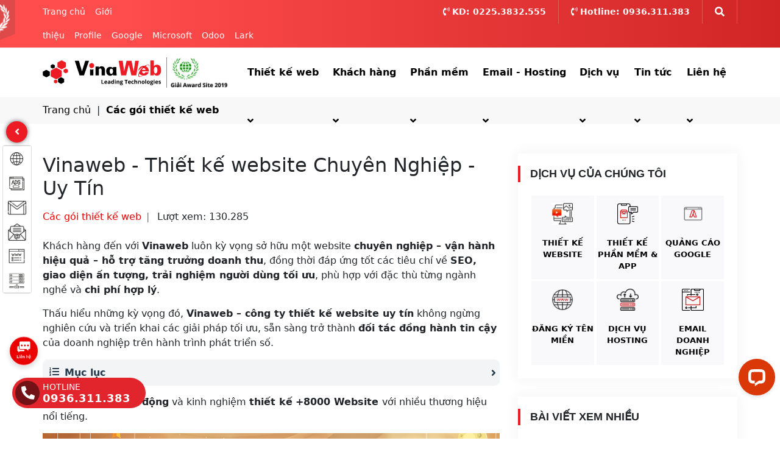

--- FILE ---
content_type: text/html; charset=UTF-8
request_url: https://vinaweb.net/cac-goi-thiet-ke-web/thiet-ke-website-chuyen-nghiep-n34.html
body_size: 20801
content:
 
<!DOCTYPE html>
<html lang="vi">
<head>
    <!-- Google Tag Manager -->
<script>(function(w,d,s,l,i){w[l]=w[l]||[];w[l].push({'gtm.start':
new Date().getTime(),event:'gtm.js'});var f=d.getElementsByTagName(s)[0],
j=d.createElement(s),dl=l!='dataLayer'?'&l='+l:'';j.async=true;j.src=
'https://www.googletagmanager.com/gtm.js?id='+i+dl;f.parentNode.insertBefore(j,f);
})(window,document,'script','dataLayer','GTM-KQ6JQWF');</script>
<!-- End Google Tag Manager -->
<script data-ad-client="ca-pub-4990067093457975" async src="https://pagead2.googlesyndication.com/pagead/js/adsbygoogle.js"></script>

<script src="https://analytics.ahrefs.com/analytics.js" data-key="hW5Ea1a5LPAzTFS9XuhQxw" async></script>    <meta charset="UTF-8">
    <meta http-equiv="X-UA-Compatible" content="IE=edge">
    <meta name="viewport" content="width=device-width, initial-scale=1, shrink-to-fit=no">
    <meta name="google" content="notranslate">
    <link rel="canonical" href="https://vinaweb.net/cac-goi-thiet-ke-web/thiet-ke-website-chuyen-nghiep-n34.html" />
    
    <!--<link rel="preload" href="/bundle/plugins/fontawesome/css/all.min.css" as="style" onload="this.rel='stylesheet'">-->
    <!--<link rel="preload" as="style" href="/bundle/plugins/boostrap/bootstrap.min.css" onload="this.rel='stylesheet'">-->
    <!--<noscript><link rel="stylesheet" href="/bundle/plugins/boostrap/bootstrap.min.css"></noscript>-->
    <!--    <link rel="preload" as="style" href="--><!--bundle/css/style.css" onload="this.rel='stylesheet'">-->
    <!--<link rel="preload" as="style" href="/bundle/css/stylenews.css" onload="this.rel='stylesheet'">-->
    <!--<noscript><link rel="stylesheet" href="/bundle/plugins/fontawesome/css/all.min.css"></noscript>-->
    
    
    
    <!--<link rel="canonical" href="https://vinaweb.net" />-->
<!--    <link rel="canonical" href="--><!--" />-->
        <title>Thiết Kế Web Chuyên Nghiệp tại Vinaweb - Giải Pháp Hoàn Hảo Cho Doanh </title>
    <base href="https://vinaweb.net" target="_self" />
    <script type="application/ld+json">{"@context":"http://schema.org","logo":"https://vinaweb.net/upload/contact/2969logovina03logo.svg","url":"https://vinaweb.net","@type":"Organization"}</script>
<script type="application/ld+json">{"@context":"http://schema.org","priceRange":"$$$","address":[{"streetAddress":"HD38, Vinhomes Marina, Lê Chân, Hải Phòng","@type":"PostalAddress"}],"telephone":"0225.3832.555","image":"https://vinaweb.net/upload/contact/2969logovina03logo.svg","description":"Vinaweb","name":"Vinaweb","@type":"LocalBusiness"}</script>
<script type="application/ld+json">{"@context":"http://schema.org","headline":"Vinaweb - Thiết kế website Chuyên Nghiệp - Uy Tín","publisher":[{"logo":[{"url":"https://vinaweb.net/upload/contact/2969logovina03logo.svg","@type":"ImageObject"}],"name":"Vinaweb","@type":"Organization"}],"datePublished":"20/02/2020 - 16:19:54","author":[{"name":"Admin","@type":"Person"}],"dateModified":"20/02/2020 - 16:19:54","image":"https://vinaweb.net/upload/news/4364670cong-ty-thiet-ke-web-quang-ngai.jpg","mainEntityOfPage":[{"@type":"WebPage"}],"@type":"Article"}</script>
        <meta name="og:locale" content="vi_VN">
<meta name="og:site_name" content="Vinaweb">
<meta name="og:url" content="https://vinaweb.net/cac-goi-thiet-ke-web/thiet-ke-website-chuyen-nghiep-n34.html">
<meta name="og:image" content="https://vinaweb.net/upload/news/4364670cong-ty-thiet-ke-web-quang-ngai.jpg">
<meta name="og:title" content="Thiết Kế Web Chuyên Nghiệp tại Vinaweb - Giải Pháp Hoàn Hảo Cho Doanh ">
<meta name="og:description" content="Vinaweb cung cấp dịch vụ thiết kế web chuyên nghiệp, tối ưu SEO, giao diện đẹp mắt và chức năng đa dạng, giúp doanh nghiệp của bạn phát triển và thu hút khách hàng.">
<meta name="description" content="Vinaweb cung cấp dịch vụ thiết kế web chuyên nghiệp, tối ưu SEO, giao diện đẹp mắt và chức năng đa dạng, giúp doanh nghiệp của bạn phát triển và thu hút khách hàng.">
<meta name="csrf-param" content="_csrf-frontend">
<meta name="csrf-token" content="rnc38bhvwsSSP3g175e5MrSdkAEaCwt2AZikpNBJyf7oE17G7SWBnKRGIgyVxu5R3cX4NltYYDFF-dDC5HqFnQ==">

<link type="image/png" href="upload/configure/7785logo-vina.png" rel="icon">
<link href="/bundle/plugins/boostrap/bootstrap.min.css?v=1516239210" rel="stylesheet">
<link href="/bundle/css/style.css?v=1625731467" rel="stylesheet">
<link href="/bundle/css/stylenews.css?v=1762248797" rel="stylesheet">
<link href="/bundle/plugins/fontawesome/css/all.min.css?v=1587963447" rel="stylesheet">
<link href="/bundle/plugins/owlcarousel/assets/owl.carousel.min.css?v=1488314592" rel="stylesheet">
<link href="/bundle/plugins/owlcarousel/assets/owl.theme.default.min.css?v=1488314592" rel="stylesheet">
<link href="/bundle/plugins/mmenu/mmenu.css?v=1568827520" rel="stylesheet">
<link href="/bundle/css/popup.css?v=1727140562" rel="stylesheet">
<link href="/bundle/css/ertoc.css?v=1694398707" rel="stylesheet">
<link href="/bundle/css/customize.css?v=1763625327" rel="stylesheet">
<link href="/bundle/css/newcss/style.css?v=1743827477" rel="stylesheet">
    <!-- Hotjar Tracking Code for Site 5057084 (name missing) -->
<script>
    (function(h,o,t,j,a,r){
        h.hj=h.hj||function(){(h.hj.q=h.hj.q||[]).push(arguments)};
        h._hjSettings={hjid:5057084,hjsv:6};
        a=o.getElementsByTagName('head')[0];
        r=o.createElement('script');r.async=1;
        r.src=t+h._hjSettings.hjid+j+h._hjSettings.hjsv;
        a.appendChild(r);
    })(window,document,'https://static.hotjar.com/c/hotjar-','.js?sv=');
</script>    
</head>
<body >
<!-- Google Tag Manager (noscript) -->
<noscript><iframe src="https://www.googletagmanager.com/ns.html?id=GTM-KQ6JQWF"
height="0" width="0" style="display:none;visibility:hidden"></iframe></noscript>
<!-- End Google Tag Manager (noscript) --><div>
            <header>
                    <div class="top d-none d-lg-block">
                <div class="container">
                                            
                        <div class="web-design">
                            <a href="#" class="since">
                                <span>WEB DESIGN COMPANY</span>
                                <img src="upload/partner/7259since2007.png" alt="WEB DESIGN COMPANY">
                            </a>                            
                        </div>
                    
                    <div class="row">
                        <div class="col-6 col-xl-5">
                            <div class="menu-top">
                                <a class="mr-1 mr-xl-3" href="https://vinaweb.net">Trang chủ</a><a class="mr-1 mr-xl-3" href="/about.html">Giới thiệu</a><a class="mr-1 mr-xl-3" href="https://vinaweb.net/profile-vinaweb.pdf">Profile</a><a class="mr-1 mr-xl-3" href="/vinaweb-la-mot-trong-nhung-dai-ly--doi-tac-hang-dau-cua-google-tai-thi-truong-viet-nam.-a14.html">Google</a><a class="mr-1 mr-xl-3" href="/vinaweb-la-doi-tac-uy-quyen-chinh-thuc-cua-microsoft-tai-viet-nam-a15.html">Microsoft</a><a class="mr-1 mr-xl-3" href="/vinaweb-doi-tac-chinh-thuc-cua-odoo-erp-tai-viet-nam-a28.html">Odoo</a><a class="mr-1 mr-xl-3" href="/vinaweb-dai-ly-uy-quyen-chinh-thuc-cua-lark-tai-viet-nam-a26.html">Lark</a>                            </div>
                        </div>
                        <div class="col-6 col-xl-7 pl-0">
                            <div class="info-top">
                                <!--                            <a href="mailto:-->
                                <!--"><i class="far fa-envelope"></i> <strong>-->
                                <!--</strong></a>-->
                                <a href="tel:0225.3832.555"><i class="fas fa-phone-volume"></i> <strong>KD: 0225.3832.555</strong></a><a class="mr-0" href="tel:0936.311.383"><i class="fas fa-phone-volume"></i> <strong>Hotline: 0936.311.383</strong></a>                                <div class="search-form d-flex">
                                    <form class="search_form border-right" action="/search-news.html" method="GET">                                    <input type="text" class="txtkeyword search_keyword" name="keyword"
                                           placeholder="Từ khóa tìm kiếm....." autocomplete="off">
                                    </form>                                    <span><strong><i class="fa fa-search"></i></strong></span>
                                </div>
                            </div>
                        </div>
                    </div>
                </div>
            </div>
            <div class="container d-none d-lg-block">
                <div class="row">
                    <div class="col-2 logo-group">
<!--                        -->                        <a href="https://vinaweb.net/" title="Thiết Kế Web Chuyên Nghiệp tại Vinaweb - Giải Pháp Hoàn Hảo Cho Doanh " alt="Thiết Kế Web Chuyên Nghiệp tại Vinaweb - Giải Pháp Hoàn Hảo Cho Doanh "
                           caption="Thiết Kế Web Chuyên Nghiệp tại Vinaweb - Giải Pháp Hoàn Hảo Cho Doanh ">
                            <img src="upload/contact/2969logovina03logo.svg" alt="Vinaweb" title="Thiết Kế Web Chuyên Nghiệp tại Vinaweb - Giải Pháp Hoàn Hảo Cho Doanh "
                                 caption="Thiết Kế Web Chuyên Nghiệp tại Vinaweb - Giải Pháp Hoàn Hảo Cho Doanh "/>
                        </a>
<!--                        -->                    </div>
                                
                    <div class="col-1 right-logo">
                                                        <a href="#" class=""><img src="upload/partner/8204rlogo.png" alt="Right_logo"></a>
                                                    </div>

                    <div class="col-9 menubar">
                        <nav class="navbar navbar-expand-md" id="narbarMainMenu">
                            <div class="navbar-collapse collapse">
                                <ul class="navbar-nav ml-auto">
                                                                            <li class="nav-item">
                                            <a class="nav-link"
                                               href="#">Thiết kế web <i class="fas fa-angle-down"></i></a>
                                            <ul><li><a href="https://vinaweb.net/thiet-ke-web/thiet-ke-website-chuyen-nghiep-n34.html">Thiết kế web chuyên nghiệp</a></li><li><a href="https://vinaweb.net/cac-goi-thiet-ke-web/thiet-ke-website-doanh-nghiep---cong-ty-chuyen-nghiep-va-an-tuong-n41.html">Thiết kế web doanh nghiệp</a></li><li><a href="https://vinaweb.net/cac-goi-thiet-ke-web/thiet-ke-website-ban-hang-chuyen-nghiep-va-an-tuong-n45.html">Thiết kế web bán hàng TMĐT</a></li><li><a href="/cac-goi-thiet-ke-web-l21">Các gói thiết kế web</a></li><li><a href="https://vinaweb.net/thiet-ke-web/vinaweb-thiet-ke-website-chuyen-nghiep-uy-tin-hang-dau-tai-ha-noi-n267.html">Thiết kế web Hà Nội</a></li><li><a href="https://vinaweb.net/thiet-ke-web/cong-ty-thiet-ke-web-chuyen-nghiep-tai-hai-phong-n38.html">Thiết kế web Hải Phòng</a></li></ul>                                        </li>
                                                                            <li class="nav-item">
                                            <a class="nav-link"
                                               href="/mau-website">Khách hàng <i class="fas fa-angle-down"></i></a>
                                            <ul><li><a href="/doanh-nghiep-lt1">Doanh nghiệp</a></li><li><a href="/thuong-mai-dien-tu-lt2">Sản phẩm - Bán hàng</a></li></ul>                                        </li>
                                                                            <li class="nav-item">
                                            <a class="nav-link"
                                               href="">Phần mềm <i class="fas fa-angle-down"></i></a>
                                            <ul><li><a href="https://vinaweb.net/san-pham-phan-mem/thiet-ke-phan-mem-chuyen-nghiep-tai-vinaweb---giai-phap-hoan-hao-cho-doanh-nghiep-cua-ban-n239.html">Thiết kế phần mềm</a></li><li><a href="/all-app">Thiết kế App</a></li></ul>                                        </li>
                                                                            <li class="nav-item">
                                            <a class="nav-link"
                                               href="">Email - Hosting <i class="fas fa-angle-down"></i></a>
                                            <ul><li><a href="https://vinaweb.net/dang-ky-moi-ten-mien.html">Tên Miền</a></li><li><a href="/hosting-doanh-nghiep-lh2">Hosting</a></li><li><a href="/email-doanh-nghiep-le1">Email Doanh nghiệp</a></li><li><a href="/google-workspace-c11">Email Google Workspace</a></li><li><a href="bang-gia-larksuite-giai-phap-van-phong-dien-tu-toan-dien-cho-doanh-nghiep-c15">Lark Suite</a></li><li><a href="https://vinaweb.net/microsoft-365-business-c12">Microsoft 365 Business</a></li><li><a href="/server-ls1">Server - Máy chủ</a></li><li><a href="#">Dịch vụ Google Cloud</a><ul><li><a href="/google-cloud-platform.html"><i class="fas fa-angle-right"></i> Giải pháp Google Cloud</a></li><li><a href="/kien-thuc-google-cloud-l31"><i class="fas fa-angle-right"></i> Dịch vụ Google Cloud</a></li></ul></li><li><a href="https://vinaweb.net/dropbox-giai-phap-luu-tru-va-chia-se-du-lieu-chuyen-nghiep-cho-doanh-nghiep-c13">Dropbox</a></li></ul>                                        </li>
                                                                            <li class="nav-item">
                                            <a class="nav-link"
                                               href="#">Dịch vụ <i class="fas fa-angle-down"></i></a>
                                            <ul><li><a href="/google-ads-">Quảng Cáo Google</a><ul><li><a href="https://vinaweb.net/quang-cao-google-ads-uy-tin-chuyen-nghiep-hieu-qua-cao-chi-phi-thap-a12.html"><i class="fas fa-angle-right"></i> Quảng cáo Google Ads trọn gói</a></li><li><a href="https://vinaweb.net/google-ads-/quang-cao-google-search-ads-n51.html"><i class="fas fa-angle-right"></i> Quảng Cáo Google Search</a></li><li><a href="https://vinaweb.net/google-ads-/quang-cao-gdn-va-nhung-hieu-qua-kinh-ngac-doanh-nghiep-khong-the-bo-lo-n66.html"><i class="fas fa-angle-right"></i> Quảng Cáo Google GDN</a></li><li><a href="https://vinaweb.net/google-ads-/quang-cao-youtube-hieu-qua-va-phuong-phap-toi-uu-youtube-ads-chi-tiet-n65.html"><i class="fas fa-angle-right"></i> Quảng Cáo Youtube</a></li><li><a href="https://vinaweb.net/google-ads-/google-shopping-la-gi-tong-hop-thong-tin-chi-tiet-ve-google-shopping-ads-n64.html"><i class="fas fa-angle-right"></i> Quảng cáo Google Shopping</a></li><li><a href="https://vinaweb.net/google-ads-/thue-tai-khoan-quang-cao-google-adwords-chat-luong-n98.html"><i class="fas fa-angle-right"></i> Thuê Tài Khoản Quảng Cáo Google</a></li></ul></li><li><a href="https://vinaweb.net/facebook-ads/cach-chay-quang-cao-facebook-hieu-qua-va-toi-uu-nhat-cho-doanh-nghiep-n68.html">Quảng Cáo Facebook</a><ul><li><a href="https://vinaweb.net/facebook-ads/cach-tao-fanpage-doanh-nghiep-va-quan-tri-ben-vung-chuyen-nghiep-nhat-n67.html"><i class="fas fa-angle-right"></i> Tạo Fanpage chuyên nghiệp</a></li><li><a href="https://vinaweb.net/facebook-ads/cach-chay-quang-cao-facebook-hieu-qua-va-toi-uu-nhat-cho-doanh-nghiep-n68.html"><i class="fas fa-angle-right"></i> Quảng cáo Facebook</a></li></ul></li><li><a href="/dich-vu-seo-website">SEO Website</a></li><li><a href="/dich-vu-khac-l25">Dịch vụ khác</a><ul><li><a href="/dich-vu-seo-c14"><i class="fas fa-angle-right"></i> Dịch vụ SEO  tổng thể</a></li><li><a href="https://vinaweb.net/dich-vu-khac/website-chuan-seo-va-bang-gia-seo-tong-the-onpage-nang-cao-moi-nhat-n72.html"><i class="fas fa-angle-right"></i> SEO Onpage nâng cao</a></li><li><a href="https://vinaweb.net/dich-vu-khac/dich-vu-google-maps-care-uy-tin-chat-luong-len-top-google-nhanh-chong-n73.html"><i class="fas fa-angle-right"></i> Google Maps Care </a></li><li><a href="https://vinaweb.net/dich-vu-khac/dich-vu-cham-soc-website-chuyen-nghiep-hieu-qua-tang-thu-hang-tim-kiem-nhanh-n71.html"><i class="fas fa-angle-right"></i> Webcare</a></li><li><a href="https://vinaweb.net/dich-vu-khac/giai-phap-san-thuong-mai-dien-tu-nhap-lieu-va-cham-soc-gian-hang-chuyen-nghiep-n70.html"><i class="fas fa-angle-right"></i> Ecom Care</a></li><li><a href="https://vinaweb.net/dich-vu-khac/dich-vu-quang-cao-zalo-ads-n215.html"><i class="fas fa-angle-right"></i> Quảng cáo Zalo</a></li></ul></li></ul>                                        </li>
                                                                            <li class="nav-item">
                                            <a class="nav-link"
                                               href="">Tin tức <i class="fas fa-angle-down"></i></a>
                                            <ul><li><a href="/thiet-ke-web">Thiết kế web</a></li><li><a href="/marketing-online">Marketing Online</a></li><li><a href="/seo">SEO</a></li><li><a href="/google-ads-">Google Ads </a></li><li><a href="/facebook-ads">Facebook Ads</a></li><li><a href="/content---phat-trien-noi-dung">Content Marketing</a></li><li><a href="/chia-se-kien-thuc">Chia sẻ kiến thức</a></li><li><a href="/tin-tuc">Tin hoạt động</a></li><li><a href="/google-workspace">Google Workspace</a></li></ul>                                        </li>
                                                                            <li class="nav-item">
                                            <a class="nav-link"
                                               href="/lien-he.html">Liên hệ <i class="fas fa-angle-down"></i></a>
                                            <ul><li><a href="/lien-he.html">Liên hệ ngay</a></li><li><a href="/vinaweb-la-mot-trong-nhung-dai-ly--doi-tac-hang-dau-cua-google-tai-thi-truong-viet-nam.-a14.html">Chứng nhận đối tác Google</a></li><li><a href="/vinaweb-la-doi-tac-uy-quyen-chinh-thuc-cua-microsoft-tai-viet-nam-a15.html">Chứng nhận đối tác Microsoft</a></li><li><a href="/vinaweb-doi-tac-zoom-chinh-thuc-tai-thi-truong-viet-nam-a27.html">Chứng nhận đối tác Zoom</a></li><li><a href="/vinaweb-dai-ly-uy-quyen-chinh-thuc-cua-lark-tai-viet-nam-a26.html">Chứng nhận đối tác Lark</a></li><li><a href="/vinaweb-doi-tac-chinh-thuc-cua-odoo-erp-tai-viet-nam-a28.html">Chứng nhận đối tác Odoo</a></li></ul>                                        </li>
                                                                    </ul>
                            </div>
                        </nav>
                    </div>
                </div>
            </div>
                        <div class="top-bar-mobile py-1 d-lg-none">
                <div class="container">
                    <div class="d-flex d-flex justify-content-around">
                        <span class="mr-3 "><i class="fa fa-phone"></i> <a href="tel:0225.3832.555">0225.3832.555</a></span>
                        <span ><i class="fa fa-phone rotate"></i> <a href="tel:0936.311.383">0936.311.383</a></span>

                    </div>
                </div>
            </div>
            <div class="mobile-bar d-lg-none d-none">
                <a href="#mobile-menu" class="toggle-menu">
                    <i class="fas fa-bars"></i>
                </a>
                <div class="row no-gutters">
                    <div class="col-12">
                        <div class="logo-top d-flex">
                            <a href="https://vinaweb.net/" class="m-auto">
                                <img src="upload/contact/4122logovina03logo.svg" alt="Vinaweb mobile"/>
                            </a>
                        </div>
                    </div>
                </div>
                <!--                <a href="--><!--" class="cart_th mobile-right" id="main-cart-mobile" data-num="--><!--">-->
<!--                    <img src="bundle/css/images/icon-cart.png" alt="yeu thich">-->
<!--                    <span>--><!--</span>-->
<!--                </a>-->
                <!--            <a href="--><!--" class="mobile-right">-->
                <!--                <i class="fas fa-mobile-alt"></i>-->
                <!--            </a>-->
                <nav id="mobile-menu">
                    <ul class="navbar-nav">
                        <li>
                            <a href="https://vinaweb.net/">Trang chủ</a>
                        </li>
                                                    <li class="nav-item">
                                                                    <span>Thiết kế web</span>
                                    <ul>
                                                                                    <li>
                                                <a href="https://vinaweb.net/thiet-ke-web/thiet-ke-website-chuyen-nghiep-n34.html">Thiết kế web chuyên nghiệp</a>
                                                                                            </li>
                                                                                    <li>
                                                <a href="https://vinaweb.net/cac-goi-thiet-ke-web/thiet-ke-website-doanh-nghiep---cong-ty-chuyen-nghiep-va-an-tuong-n41.html">Thiết kế web doanh nghiệp</a>
                                                                                            </li>
                                                                                    <li>
                                                <a href="https://vinaweb.net/cac-goi-thiet-ke-web/thiet-ke-website-ban-hang-chuyen-nghiep-va-an-tuong-n45.html">Thiết kế web bán hàng TMĐT</a>
                                                                                            </li>
                                                                                    <li>
                                                <a href="/cac-goi-thiet-ke-web-l21">Các gói thiết kế web</a>
                                                                                            </li>
                                                                                    <li>
                                                <a href="https://vinaweb.net/thiet-ke-web/vinaweb-thiet-ke-website-chuyen-nghiep-uy-tin-hang-dau-tai-ha-noi-n267.html">Thiết kế web Hà Nội</a>
                                                                                            </li>
                                                                                    <li>
                                                <a href="https://vinaweb.net/thiet-ke-web/cong-ty-thiet-ke-web-chuyen-nghiep-tai-hai-phong-n38.html">Thiết kế web Hải Phòng</a>
                                                                                            </li>
                                                                            </ul>
                                                            </li>
                                                    <li class="nav-item">
                                                                    <span>Khách hàng</span>
                                    <ul>
                                                                                    <li>
                                                <a href="/doanh-nghiep-lt1">Doanh nghiệp</a>
                                                                                            </li>
                                                                                    <li>
                                                <a href="/thuong-mai-dien-tu-lt2">Sản phẩm - Bán hàng</a>
                                                                                            </li>
                                                                            </ul>
                                                            </li>
                                                    <li class="nav-item">
                                                                    <span>Phần mềm</span>
                                    <ul>
                                                                                    <li>
                                                <a href="https://vinaweb.net/san-pham-phan-mem/thiet-ke-phan-mem-chuyen-nghiep-tai-vinaweb---giai-phap-hoan-hao-cho-doanh-nghiep-cua-ban-n239.html">Thiết kế phần mềm</a>
                                                                                            </li>
                                                                                    <li>
                                                <a href="/all-app">Thiết kế App</a>
                                                                                            </li>
                                                                            </ul>
                                                            </li>
                                                    <li class="nav-item">
                                                                    <span>Email - Hosting</span>
                                    <ul>
                                                                                    <li>
                                                <a href="https://vinaweb.net/dang-ky-moi-ten-mien.html">Tên Miền</a>
                                                                                            </li>
                                                                                    <li>
                                                <a href="/hosting-doanh-nghiep-lh2">Hosting</a>
                                                                                            </li>
                                                                                    <li>
                                                <a href="/email-doanh-nghiep-le1">Email Doanh nghiệp</a>
                                                                                            </li>
                                                                                    <li>
                                                <a href="/google-workspace-c11">Email Google Workspace</a>
                                                                                            </li>
                                                                                    <li>
                                                <a href="bang-gia-larksuite-giai-phap-van-phong-dien-tu-toan-dien-cho-doanh-nghiep-c15">Lark Suite</a>
                                                                                            </li>
                                                                                    <li>
                                                <a href="https://vinaweb.net/microsoft-365-business-c12">Microsoft 365 Business</a>
                                                                                            </li>
                                                                                    <li>
                                                <a href="/server-ls1">Server - Máy chủ</a>
                                                                                            </li>
                                                                                    <li>
                                                <a href="#">Dịch vụ Google Cloud</a>
                                                                                                    <ul>
                                                                                                                    <li><a href="/google-cloud-platform.html">Giải pháp Google Cloud</a></li>
                                                                                                                    <li><a href="/kien-thuc-google-cloud-l31">Dịch vụ Google Cloud</a></li>
                                                                                                            </ul>
                                                                                            </li>
                                                                                    <li>
                                                <a href="https://vinaweb.net/dropbox-giai-phap-luu-tru-va-chia-se-du-lieu-chuyen-nghiep-cho-doanh-nghiep-c13">Dropbox</a>
                                                                                            </li>
                                                                            </ul>
                                                            </li>
                                                    <li class="nav-item">
                                                                    <span>Dịch vụ</span>
                                    <ul>
                                                                                    <li>
                                                <a href="/google-ads-">Quảng Cáo Google</a>
                                                                                                    <ul>
                                                                                                                    <li><a href="https://vinaweb.net/quang-cao-google-ads-uy-tin-chuyen-nghiep-hieu-qua-cao-chi-phi-thap-a12.html">Quảng cáo Google Ads trọn gói</a></li>
                                                                                                                    <li><a href="https://vinaweb.net/google-ads-/quang-cao-google-search-ads-n51.html">Quảng Cáo Google Search</a></li>
                                                                                                                    <li><a href="https://vinaweb.net/google-ads-/quang-cao-gdn-va-nhung-hieu-qua-kinh-ngac-doanh-nghiep-khong-the-bo-lo-n66.html">Quảng Cáo Google GDN</a></li>
                                                                                                                    <li><a href="https://vinaweb.net/google-ads-/quang-cao-youtube-hieu-qua-va-phuong-phap-toi-uu-youtube-ads-chi-tiet-n65.html">Quảng Cáo Youtube</a></li>
                                                                                                                    <li><a href="https://vinaweb.net/google-ads-/google-shopping-la-gi-tong-hop-thong-tin-chi-tiet-ve-google-shopping-ads-n64.html">Quảng cáo Google Shopping</a></li>
                                                                                                                    <li><a href="https://vinaweb.net/google-ads-/thue-tai-khoan-quang-cao-google-adwords-chat-luong-n98.html">Thuê Tài Khoản Quảng Cáo Google</a></li>
                                                                                                            </ul>
                                                                                            </li>
                                                                                    <li>
                                                <a href="https://vinaweb.net/facebook-ads/cach-chay-quang-cao-facebook-hieu-qua-va-toi-uu-nhat-cho-doanh-nghiep-n68.html">Quảng Cáo Facebook</a>
                                                                                                    <ul>
                                                                                                                    <li><a href="https://vinaweb.net/facebook-ads/cach-tao-fanpage-doanh-nghiep-va-quan-tri-ben-vung-chuyen-nghiep-nhat-n67.html">Tạo Fanpage chuyên nghiệp</a></li>
                                                                                                                    <li><a href="https://vinaweb.net/facebook-ads/cach-chay-quang-cao-facebook-hieu-qua-va-toi-uu-nhat-cho-doanh-nghiep-n68.html">Quảng cáo Facebook</a></li>
                                                                                                            </ul>
                                                                                            </li>
                                                                                    <li>
                                                <a href="/dich-vu-seo-website">SEO Website</a>
                                                                                            </li>
                                                                                    <li>
                                                <a href="/dich-vu-khac-l25">Dịch vụ khác</a>
                                                                                                    <ul>
                                                                                                                    <li><a href="/dich-vu-seo-c14">Dịch vụ SEO  tổng thể</a></li>
                                                                                                                    <li><a href="https://vinaweb.net/dich-vu-khac/website-chuan-seo-va-bang-gia-seo-tong-the-onpage-nang-cao-moi-nhat-n72.html">SEO Onpage nâng cao</a></li>
                                                                                                                    <li><a href="https://vinaweb.net/dich-vu-khac/dich-vu-google-maps-care-uy-tin-chat-luong-len-top-google-nhanh-chong-n73.html">Google Maps Care </a></li>
                                                                                                                    <li><a href="https://vinaweb.net/dich-vu-khac/dich-vu-cham-soc-website-chuyen-nghiep-hieu-qua-tang-thu-hang-tim-kiem-nhanh-n71.html">Webcare</a></li>
                                                                                                                    <li><a href="https://vinaweb.net/dich-vu-khac/giai-phap-san-thuong-mai-dien-tu-nhap-lieu-va-cham-soc-gian-hang-chuyen-nghiep-n70.html">Ecom Care</a></li>
                                                                                                                    <li><a href="https://vinaweb.net/dich-vu-khac/dich-vu-quang-cao-zalo-ads-n215.html">Quảng cáo Zalo</a></li>
                                                                                                            </ul>
                                                                                            </li>
                                                                            </ul>
                                                            </li>
                                                    <li class="nav-item">
                                                                    <span>Tin tức</span>
                                    <ul>
                                                                                    <li>
                                                <a href="/thiet-ke-web">Thiết kế web</a>
                                                                                            </li>
                                                                                    <li>
                                                <a href="/marketing-online">Marketing Online</a>
                                                                                            </li>
                                                                                    <li>
                                                <a href="/seo">SEO</a>
                                                                                            </li>
                                                                                    <li>
                                                <a href="/google-ads-">Google Ads </a>
                                                                                            </li>
                                                                                    <li>
                                                <a href="/facebook-ads">Facebook Ads</a>
                                                                                            </li>
                                                                                    <li>
                                                <a href="/content---phat-trien-noi-dung">Content Marketing</a>
                                                                                            </li>
                                                                                    <li>
                                                <a href="/chia-se-kien-thuc">Chia sẻ kiến thức</a>
                                                                                            </li>
                                                                                    <li>
                                                <a href="/tin-tuc">Tin hoạt động</a>
                                                                                            </li>
                                                                                    <li>
                                                <a href="/google-workspace">Google Workspace</a>
                                                                                            </li>
                                                                            </ul>
                                                            </li>
                                                    <li class="nav-item">
                                                                    <span>Liên hệ</span>
                                    <ul>
                                                                                    <li>
                                                <a href="/lien-he.html">Liên hệ ngay</a>
                                                                                            </li>
                                                                                    <li>
                                                <a href="/vinaweb-la-mot-trong-nhung-dai-ly--doi-tac-hang-dau-cua-google-tai-thi-truong-viet-nam.-a14.html">Chứng nhận đối tác Google</a>
                                                                                            </li>
                                                                                    <li>
                                                <a href="/vinaweb-la-doi-tac-uy-quyen-chinh-thuc-cua-microsoft-tai-viet-nam-a15.html">Chứng nhận đối tác Microsoft</a>
                                                                                            </li>
                                                                                    <li>
                                                <a href="/vinaweb-doi-tac-zoom-chinh-thuc-tai-thi-truong-viet-nam-a27.html">Chứng nhận đối tác Zoom</a>
                                                                                            </li>
                                                                                    <li>
                                                <a href="/vinaweb-dai-ly-uy-quyen-chinh-thuc-cua-lark-tai-viet-nam-a26.html">Chứng nhận đối tác Lark</a>
                                                                                            </li>
                                                                                    <li>
                                                <a href="/vinaweb-doi-tac-chinh-thuc-cua-odoo-erp-tai-viet-nam-a28.html">Chứng nhận đối tác Odoo</a>
                                                                                            </li>
                                                                            </ul>
                                                            </li>
                                                <!--                    <li>-->
                        <!--                        <a href="tel:-->
                        <!--"><i class="fas fa-mobile-alt"></i> Hotline: -->
                        <!--</a>-->
                        <!--                    </li>-->
                        <li><a href="tel:0225.3832.555"><i class="fas fa-phone-volume"></i> KD: 0225.3832.555</a></li><li><a href="tel:0936.311.383"><i class="fas fa-phone-volume"></i> Hotline: 0936.311.383</a></li>                    </ul>
                </nav>
            </div>
                </header>
    
    <section class="navbar-banner bg-silver" >
        <div class="breadcrumbs-box">
            <div class="container">
                <ul class="breadcrumb"><li><a href="/">Trang chủ</a></li>
<li><a href="/cac-goi-thiet-ke-web">Các gói thiết kế web</a></li>
</ul>            </div>
        </div>
    </section>
<section class="content pt-5 border-top news mb-4">
    <div class="container">
        <div class="row">
            <div class="col-12 col-md-8 left ">
                <h1 class="title mb-3">Vinaweb - Thiết kế website Chuyên Nghiệp - Uy Tín</h1>
                <div class="cat-date mb-4"><a href="/cac-goi-thiet-ke-web" class='cat red'>Các gói thiết kế web</a><span class="grey ml-2 mr-2">|</span><span class="d-none"> 20 Tháng 02, 2020</span> <span class="hit-view d-inline-block">Lượt xem: 130.285</span> </div>
                <div class="content-style">
                    <p>Khách hàng đến với <strong>Vinaweb</strong> luôn kỳ vọng sở hữu một website <strong>chuyên nghiệp – vận hành hiệu quả – hỗ trợ tăng trưởng doanh thu</strong>, đồng thời đáp ứng tốt các tiêu chí về <strong>SEO, giao diện ấn tượng, trải nghiệm người dùng tối ưu</strong>, phù hợp với đặc thù từng ngành nghề và <strong>chi phí hợp lý</strong>. </p>

<p>Thấu hiểu những kỳ vọng đó, <strong>Vinaweb – công ty thiết kế website uy tín</strong> không ngừng nghiên cứu và triển khai các giải pháp tối ưu, sẵn sàng trở thành <strong>đối tác đồng hành tin cậy</strong> của doanh nghiệp trên hành trình phát triển số.</p>
                </div>
                <div class=" content-style mucluc">
                    <div class="offset-content">
                                                <p>Với <strong>+15 năm hoạt động</strong> và kinh nghiệm <strong>thiết kế</strong> <strong>+8000 Website </strong>với nhiều thương hiệu nổi tiếng.</p>

<p style="text-align:center;"><div class="box-slide-custom mb-4"><div class="owl-carousel owl-theme owl-slider-custom"><div class="item "><img class="" src="upload/picture/661021.jpg" alt=""/></div><div class="item "><img class="" src="upload/picture/98222.jpg" alt=""/></div><div class="item "><img class="" src="upload/picture/5723.jpg" alt=""/></div><div class="item "><img class="" src="upload/picture/199924.jpg" alt=""/></div><div class="item "><img class="" src="upload/picture/253626.jpg" alt=""/></div><div class="item "><img class="" src="upload/picture/540431.jpg" alt=""/></div><div class="item "><img class="" src="upload/picture/858329.jpg" alt=""/></div><div class="item "><img class="" src="upload/picture/265625.jpg" alt=""/></div><div class="item "><img class="" src="upload/picture/135333.jpg" alt=""/></div><div class="item "><img class="" src="upload/picture/688632.jpg" alt=""/></div><div class="item "><img class="" src="upload/picture/461528.jpg" alt=""/></div><div class="item "><img class="" src="upload/picture/9452trang-9-copy.jpg" alt=""/></div><div class="item "><img class="" src="upload/picture/9140trang-14-copy.jpg" alt=""/></div><div class="item "><img class="" src="upload/picture/6491trang-17-copy.jpg" alt=""/></div></div></div></p>

<h2><strong>Thiết kế web - công cụ kinh doanh trực tuyến hiệu quả</strong></h2>

<p style="text-align:justify">“<em>Vinaweb luôn chú trọng đến chất lượng đồ hoạ, trải nghiệm của người dùng khi sử dụng website. 100% các website được “Thiết kế” tại Vinaweb điều đảm bảo đáp ứng tốt việc hiển thị trên đa thiết bị (Pc, Mobile, Tablet…), tốc độ load trang nhanh, Chuẩn SEO và bắt kịp xu hướng thiết kế mới nhất của thế giới</em>.”.</p>

<p style="text-align:justify"><img alt="Đội ngũ thiết kê website" src="https://vinaweb.vn/vinawebvn/upload/images/vinaweb-team.jpg" title="Đội ngũ thiết kê website" /></p>

<p style="text-align:center"><em>Đội ngũ <strong><a href="https://vinaweb.vn/">thiết kế website</a></strong> chuyên nghiệp</em></p>

<p style="text-align:justify">Ngoài ra đội ngũ chúng tôi cũng vượt qua các tiêu chuẩn khắt khe để được Google & Facebook cấp chứng chỉ chuyên gia, đối tác. Vinaweb là một trong những đại diện tiêu biểu được Google cấp chứng chỉ đối tác cho cả 2 lĩnh vực Google Ads và Google Cloud. Click link để xem thông tin từ phía Google. <strong><a href="https://www.google.com/partners/agency?id=2560624288" target="_blank">Google Ads Partner</a></strong> và <strong><a href="https://cloud.google.com/find-a-partner/partner/vinaweb" target="_blank">Google Cloud Partner</a></strong> . Với uy tín và sự chuyên nghiệp của mình Vinaweb có thể giúp bạn thành công trên internet.</p>

<p>Một số mẫu thiết kế Website tiêu biểu của các khách hàng mà chúng tôi đã thiết kế:</p>

<p style="text-align:center"><div class="box-slide-custom mb-4"><div class="owl-carousel owl-theme owl-slider-custom"><div class="item "><img class="" src="upload/picture/661021.jpg" alt=""/></div><div class="item "><img class="" src="upload/picture/98222.jpg" alt=""/></div><div class="item "><img class="" src="upload/picture/5723.jpg" alt=""/></div><div class="item "><img class="" src="upload/picture/199924.jpg" alt=""/></div><div class="item "><img class="" src="upload/picture/253626.jpg" alt=""/></div><div class="item "><img class="" src="upload/picture/540431.jpg" alt=""/></div><div class="item "><img class="" src="upload/picture/858329.jpg" alt=""/></div><div class="item "><img class="" src="upload/picture/265625.jpg" alt=""/></div><div class="item "><img class="" src="upload/picture/135333.jpg" alt=""/></div><div class="item "><img class="" src="upload/picture/688632.jpg" alt=""/></div><div class="item "><img class="" src="upload/picture/461528.jpg" alt=""/></div><div class="item "><img class="" src="upload/picture/9452trang-9-copy.jpg" alt=""/></div><div class="item "><img class="" src="upload/picture/9140trang-14-copy.jpg" alt=""/></div><div class="item "><img class="" src="upload/picture/6491trang-17-copy.jpg" alt=""/></div></div></div></p>

<p style="text-align:center"><em>Đồ hoạ website sáng tạo và đầy tính chuyên  nghiệp</em></p>

<h2><strong>Tại sao lựa chọn thiết kế website với Vinaweb?</strong></h2>

<p style="text-align:justify">Đây chính là điều mà tất cả các khách hàng thiết kế website của Vinaweb bạn sẽ nhận được. Nếu bạn thiết kế website ở một đơn vị khác, thì đây là các tiêu chí mà bạn cần biết và yêu cầu:</p>

<blockquote>
<ol>
	<li>
	<h3>+15 năm <strong>kinh nghiệm</strong> thiết kế website: Điều này phản ánh kinh nghiệm làm việc và sự gắn bó lâu dài của Vinaweb với khách hàng</h3>
	</li>
	<li>
	<h3>Đội ngũ thiết kế +30 nhân sự: Chuyên nghiệp để phục vụ khách hàng một cách tốt nhất</h3>
	</li>
	<li>
	<h3><strong>Thiết kế website</strong> theo yêu cầu và nhận diện thương hiệu riêng của từng khách hàng</h3>
	</li>
	<li>
	<h3><strong>Giao diện thiết kế ĐẸP</strong>, sáng tạo, bố cục trang web thông minh</h3>
	</li>
	<li>
	<h3>Website được tối ưu cho <strong>đa thiết bị</strong>: Hiển thị tốt trên máy tính bàn, laptop, máy tính bảng, điện thoại... thậm chí cả Tivi</h3>
	</li>
	<li>
	<h3>Website được tối ưu cho <strong>đa trình duyệt</strong>: Chrome, Cốc cốc, Firefox, Safari...dù khách hàng dùng trình duyệt nào cũng được</h3>
	</li>
	<li>
	<h3>Website được tối ưu đa độ phân giải: Độ phân giải nào cũng hiển thị tốt.</h3>
	</li>
	<li>
	<h3>Thiết kế website chuẩn SEO, Giúp bạn tăng thứ hạng website trên Google.</h3>
	</li>
	<li>
	<h3>Tốc độ truy cập web nhanh.</h3>
	</li>
	<li>
	<h3>Hệ thống quản trị thông minh tiện ích. <strong>Tích hợp AI</strong> hỗ trợ trong quản trị website</h3>
	</li>
	<li>
	<h3>Tương tác tốt với mạng xã hội</h3>
	</li>
	<li>
	<h3>Tư vấn và triển khai các dịch vụ quảng cáo trực tuyến (Google Ads, Facebook), Remarketing (Tiếp thị lại) tăng hiệu quả tối đa website của khác hàng</h3>
	</li>
	<li>
	<h3>Tư vấn khách hàng về Content Marketing và cách thức triển khai.</h3>
	</li>
	<li>
	<h3>Hoàn lại 100% phí nếu không vừa ý!</h3>
	</li>
</ol>
</blockquote>

<p style="text-align:center"><img alt="Giao diện quản trị web" src="https://vinaweb.net/upload/cdn/images/quan-tri-web.jpg" style="width:600px" title="Giao diện quản trị web" /></p>

<p style="text-align:center"><em>Giao diện quản trị Web chuyên nghiệp và tiện dụng</em></p>

<p style="text-align:center"><div class="text-center d-flex"><a class="btn btn-read-more btn-animate mx-auto" href="tel:0936.311.383">Gọi báo giá: 0936.311.383</a></div></p>

<h2><strong>Quy trình thiết kế website </strong>       </h2>

<p>Quy trình thiết kế website tại Vinaweb được xây dựng với các tiêu chuẩn khắt khe, tập trung vào trải nghiệm người dùng và mục tiêu kinh doanh của doanh nghiệp.</p>

<blockquote>
<ol>
	<li><strong>Khảo sát nhu cầu và tư vấn giải pháp:</strong><br />
	Đội ngũ tư vấn của Vinaweb sẽ tiếp nhận thông tin và lắng nghe yêu cầu và tư vấn giải pháp cho doanh nghiệp.</li>
	<li>
	<p><strong>Thiết kế UI/UX Demo:</strong><br />
	Đưa ra sơ đồ thiết kế wireframe, thiết kế giao diện đồ hoạ và trải nghiệm người dùng. Khách hàng có thể tương tác từ bước thiết kế.</p>
	</li>
	<li>
	<p><strong>Lập trình web và tích hợp chức năng:</strong><br />
	Đội ngũ lập trình viên Vinaweb sẽ bắt tay vào lập trình chức năng và tối ưu hóa SEO cho website của bạn.</p>
	</li>
	<li>
	<p><strong>Kiểm thử và bàn giao:</strong><br />
	Trước khi triển khai chính thức, chúng tôi sẽ tiến hành kiểm tra kỹ lưỡng và chỉnh sửa theo yêu cầu của bạn để đảm bảo chất lượng sản phẩm.</p>
	</li>
	<li>
	<p><strong>Hỗ trợ và hướng dẫn sử dụng:</strong><br />
	Sau khi hoàn thành, Vinaweb sẽ hỗ trợ và hướng dẫn bạn sử dụng các chức năng, quản lý nội dung và khai thác hiệu quả từ website của mình.</p>
	</li>
</ol>
</blockquote>

<p style="text-align:center"> </p>

<p style="text-align: center;"><img alt="" src="https://vinaweb.net/upload/cdn/images/thiet-ke-web-xay-dung.jpg" style="width:600px" /><div class="text-center d-flex justify-content-around justify-content-md-center"><span class="text-centermx-3 mx-md-4"><a class="btn btn-read-more btn-animate mx-auto" href="tel:0936.311.383">Gọi: 0936.311.383</a></span><span class="text-centermx-3 mx-md-4"><a class="btn btn-read-more btn-animate mx-auto go-to-form" style="color:#fff">Nhận Báo Giá</a></span></div></p>

<h2><strong>Vinaweb là ai?</strong></h2>

<p data-end="569" data-start="187">Với <strong data-end="217" data-start="191">hơn 15 năm kinh nghiệm</strong> trong lĩnh vực công nghệ và chuyển đổi số, <strong data-end="272" data-start="261">Vinaweb</strong> tự hào là đối tác chính thức của nhiều hãng công nghệ hàng đầu như <strong data-end="381" data-start="340">Google</strong>, <strong data-end="424" data-start="383">Microsoft</strong>, <strong data-end="467" data-start="426">Lark</strong>, <strong data-end="510" data-start="469">Zoom</strong> và <strong data-end="555" data-start="514">Odoo</strong> tại Việt Nam.</p>

<p data-end="879" data-start="571">Chúng tôi cung cấp <strong data-end="626" data-start="590">hệ sinh thái giải pháp toàn diện</strong>, bao phủ hầu hết các nhu cầu cốt lõi của doanh nghiệp trong quá trình <strong data-end="714" data-start="697">chuyển đổi số</strong>, từ xây dựng nền tảng trực tuyến, vận hành – cộng tác, đến marketing và quản trị doanh nghiệp, giúp doanh nghiệp <strong data-end="878" data-start="828">tăng trưởng bền vững và tối ưu hiệu quả đầu tư.</strong></p>

<div style="text-align: center;text-align:center;border:solid 5px #f4f4f4;padding:0px"><div class="box-slide-custom mb-4"><div class="owl-carousel owl-theme owl-slider-custom"><div class="item "><img class="" src="upload/picture/95011.jpg" alt=""/></div><div class="item "><img class="" src="upload/picture/43313.jpg" alt=""/></div><div class="item "><img class="" src="upload/picture/83125.jpg" alt=""/></div><div class="item "><img class="" src="upload/picture/43756.jpg" alt=""/></div><div class="item "><img class="" src="upload/picture/61918.jpg" alt=""/></div><div class="item "><img class="" src="upload/picture/569.jpg" alt=""/></div><div class="item "><img class="" src="upload/picture/334811.jpg" alt=""/></div><div class="item "><img class="" src="upload/picture/20917.jpg" alt=""/></div><div class="item "><img class="" src="upload/picture/135912.jpg" alt=""/></div><div class="item "><img class="" src="upload/picture/68816-1.jpg" alt=""/></div><div class="item "><img class="" src="upload/picture/573717.jpg" alt=""/></div><div class="item "><img class="" src="upload/picture/281219.jpg" alt=""/></div><div class="item "><img class="" src="upload/picture/235120.jpg" alt=""/></div><div class="item "><img class="" src="upload/picture/301721.jpg" alt=""/></div></div></div></div>

<p style="text-align: center;"><div class="text-center d-flex justify-content-around justify-content-md-center"><span class="text-centermx-3 mx-md-4"><a class="btn btn-read-more btn-animate mx-auto" href="tel:0936.311.383">Gọi: 0936.311.383</a></span><span class="text-centermx-3 mx-md-4"><a class="btn btn-read-more btn-animate mx-auto go-to-form" style="color:#fff">Nhận Báo Giá</a></span></div></p>

<h2><strong>Hãy xem một số website khách hàng đã được chúng tôi thiết kế với những tiêu chí trên:</strong></h2>

<p>Với nhiều năm kinh nghiệm trong lĩnh vực thiết kế web, Vinaweb đã có cơ hội hợp tác với nhiều doanh nghiệp lớn nhỏ, trong nước và quốc tế, từ các lĩnh vực khác nhau như thương mại điện tử, giáo dục, y tế, du lịch, bất động sản và nhiều ngành nghề khác. Những đối tác hài lòng với chất lượng dịch vụ của chúng tôi chính là minh chứng cho sự chuyên nghiệp và uy tín của Vinaweb.</p>

<p><div class="templates mt-5"><div id="nav-tabcontent"><div class="row">
						<div class="col-6 col-lg-4 51">
							<div class="item text-center">
								<div class="image mb-3">
									<img src="upload/template/7652297s-vinaseed1.com.vn.jpg" alt="Vinaseed"/>
									<div class="d-flex view">
										<a class="m-auto d-none d-lg-block" href="/xem-mau-website-vinaseed-sh51.html" target="_blank">Xem thêm <i class="fa fa-search-plus fa-flip-horizontal"></i></a>
										<a class="m-auto d-lg-none" rel="nofollow" href="http://vinaseed.com.vn" target="_blank">Xem thêm <i class="fa fa-search-plus fa-flip-horizontal"></i></a>
									</div>
								</div>
								<a class="link-to-web d-block mb-4" rel="nofollow" href="http://vinaseed.com.vn" target="_blank">vinaseed.com.vn</a>
							</div>
						</div> 
						<div class="col-6 col-lg-4 19">
							<div class="item text-center">
								<div class="image mb-3">
									<img src="upload/template/3955bcg.jpg" alt="Tập đoàn Bamboo"/>
									<div class="d-flex view">
										<a class="m-auto d-none d-lg-block" href="/xem-mau-website-tap-doan-bamboo-sh19.html" target="_blank">Xem thêm <i class="fa fa-search-plus fa-flip-horizontal"></i></a>
										<a class="m-auto d-lg-none" rel="nofollow" href="http://bamboocap.com.vn" target="_blank">Xem thêm <i class="fa fa-search-plus fa-flip-horizontal"></i></a>
									</div>
								</div>
								<a class="link-to-web d-block mb-4" rel="nofollow" href="http://bamboocap.com.vn" target="_blank">bamboocap.com.vn</a>
							</div>
						</div> 
						<div class="col-6 col-lg-4 71">
							<div class="item text-center">
								<div class="image mb-3">
									<img src="upload/template/8195uilogistics.jpg" alt="Thiết kế website công ty Logisitics "/>
									<div class="d-flex view">
										<a class="m-auto d-none d-lg-block" href="/xem-mau-website-thiet-ke-website-cong-ty-logisitics--sh71.html" target="_blank">Xem thêm <i class="fa fa-search-plus fa-flip-horizontal"></i></a>
										<a class="m-auto d-lg-none" rel="nofollow" href="http://unilogistics.vn" target="_blank">Xem thêm <i class="fa fa-search-plus fa-flip-horizontal"></i></a>
									</div>
								</div>
								<a class="link-to-web d-block mb-4" rel="nofollow" href="http://unilogistics.vn" target="_blank">unilogistics.vn</a>
							</div>
						</div> 
						<div class="col-6 col-lg-4 72">
							<div class="item text-center">
								<div class="image mb-3">
									<img src="upload/template/8576bcgland.jpg" alt="Thiết kế website công ty Bất động sản BCG"/>
									<div class="d-flex view">
										<a class="m-auto d-none d-lg-block" href="/xem-mau-website-thiet-ke-website-cong-ty-bat-dong-san-bcg-sh72.html" target="_blank">Xem thêm <i class="fa fa-search-plus fa-flip-horizontal"></i></a>
										<a class="m-auto d-lg-none" rel="nofollow" href="http://bcgland.com.vn" target="_blank">Xem thêm <i class="fa fa-search-plus fa-flip-horizontal"></i></a>
									</div>
								</div>
								<a class="link-to-web d-block mb-4" rel="nofollow" href="http://bcgland.com.vn" target="_blank">bcgland.com.vn</a>
							</div>
						</div> 
						<div class="col-6 col-lg-4 73">
							<div class="item text-center">
								<div class="image mb-3">
									<img src="upload/template/3862diamond-1.jpg" alt="Thiết kế web diamondcrownhaiphong.com"/>
									<div class="d-flex view">
										<a class="m-auto d-none d-lg-block" href="/xem-mau-website-thiet-ke-web-diamondcrownhaiphong.com-sh73.html" target="_blank">Xem thêm <i class="fa fa-search-plus fa-flip-horizontal"></i></a>
										<a class="m-auto d-lg-none" rel="nofollow" href="http://diamondcrownhaiphong.com" target="_blank">Xem thêm <i class="fa fa-search-plus fa-flip-horizontal"></i></a>
									</div>
								</div>
								<a class="link-to-web d-block mb-4" rel="nofollow" href="http://diamondcrownhaiphong.com" target="_blank">diamondcrownhaiphong.com</a>
							</div>
						</div> 
						<div class="col-6 col-lg-4 53">
							<div class="item text-center">
								<div class="image mb-3">
									<img src="upload/template/2583s-gemadept.com.vn.jpg" alt="Logistics Gemadept"/>
									<div class="d-flex view">
										<a class="m-auto d-none d-lg-block" href="/xem-mau-website-gemadept.com.vn-sh53.html" target="_blank">Xem thêm <i class="fa fa-search-plus fa-flip-horizontal"></i></a>
										<a class="m-auto d-lg-none" rel="nofollow" href="http://gemadept.com.vn" target="_blank">Xem thêm <i class="fa fa-search-plus fa-flip-horizontal"></i></a>
									</div>
								</div>
								<a class="link-to-web d-block mb-4" rel="nofollow" href="http://gemadept.com.vn" target="_blank">gemadept.com.vn</a>
							</div>
						</div> 
						<div class="col-6 col-lg-4 8">
							<div class="item text-center">
								<div class="image mb-3">
									<img src="upload/template/7841nhuatienphong.jpg" alt="Công ty Nhựa Tiền Phong"/>
									<div class="d-flex view">
										<a class="m-auto d-none d-lg-block" href="/xem-mau-website-dap-vinachem.com.vn-sh8.html" target="_blank">Xem thêm <i class="fa fa-search-plus fa-flip-horizontal"></i></a>
										<a class="m-auto d-lg-none" rel="nofollow" href="http://nhuatienphong.vn" target="_blank">Xem thêm <i class="fa fa-search-plus fa-flip-horizontal"></i></a>
									</div>
								</div>
								<a class="link-to-web d-block mb-4" rel="nofollow" href="http://nhuatienphong.vn" target="_blank">nhuatienphong.vn</a>
							</div>
						</div> 
						<div class="col-6 col-lg-4 52">
							<div class="item text-center">
								<div class="image mb-3">
									<img src="upload/template/26001684s-centralcons1.vn.jpg" alt="Xây dựng Central"/>
									<div class="d-flex view">
										<a class="m-auto d-none d-lg-block" href="/xem-mau-website-centralcons.vn-sh52.html" target="_blank">Xem thêm <i class="fa fa-search-plus fa-flip-horizontal"></i></a>
										<a class="m-auto d-lg-none" rel="nofollow" href="http://centralcons.vn" target="_blank">Xem thêm <i class="fa fa-search-plus fa-flip-horizontal"></i></a>
									</div>
								</div>
								<a class="link-to-web d-block mb-4" rel="nofollow" href="http://centralcons.vn" target="_blank">centralcons.vn</a>
							</div>
						</div> 
						<div class="col-6 col-lg-4 44">
							<div class="item text-center">
								<div class="image mb-3">
									<img src="upload/template/32243233s-deepc1.vn.jpg" alt="Deep C"/>
									<div class="d-flex view">
										<a class="m-auto d-none d-lg-block" href="/xem-mau-website-deep-c-sh44.html" target="_blank">Xem thêm <i class="fa fa-search-plus fa-flip-horizontal"></i></a>
										<a class="m-auto d-lg-none" rel="nofollow" href="http://deepc.vn/vi" target="_blank">Xem thêm <i class="fa fa-search-plus fa-flip-horizontal"></i></a>
									</div>
								</div>
								<a class="link-to-web d-block mb-4" rel="nofollow" href="http://deepc.vn/vi" target="_blank">deepc.vn/vi</a>
							</div>
						</div> 
						<div class="col-6 col-lg-4 3">
							<div class="item text-center">
								<div class="image mb-3">
									<img src="upload/template/7129lasinfonia.jpg" alt="La Sinfonía del Rey Hotel & Spa"/>
									<div class="d-flex view">
										<a class="m-auto d-none d-lg-block" href="/xem-mau-website-la-sinfonia-del-rey-hotel--spa-sh3.html" target="_blank">Xem thêm <i class="fa fa-search-plus fa-flip-horizontal"></i></a>
										<a class="m-auto d-lg-none" rel="nofollow" href="http://lasinfoniadelreyhotel.com" target="_blank">Xem thêm <i class="fa fa-search-plus fa-flip-horizontal"></i></a>
									</div>
								</div>
								<a class="link-to-web d-block mb-4" rel="nofollow" href="http://lasinfoniadelreyhotel.com" target="_blank">lasinfoniadelreyhotel.com</a>
							</div>
						</div> 
						<div class="col-6 col-lg-4 1">
							<div class="item text-center">
								<div class="image mb-3">
									<img src="upload/template/4518baitho.jpg" alt="Du thuyền Bài Thơ 5*"/>
									<div class="d-flex view">
										<a class="m-auto d-none d-lg-block" href="/xem-mau-website-du-thuyen-bai-tho-5-sh1.html" target="_blank">Xem thêm <i class="fa fa-search-plus fa-flip-horizontal"></i></a>
										<a class="m-auto d-lg-none" rel="nofollow" href="http://baithojunks.com" target="_blank">Xem thêm <i class="fa fa-search-plus fa-flip-horizontal"></i></a>
									</div>
								</div>
								<a class="link-to-web d-block mb-4" rel="nofollow" href="http://baithojunks.com" target="_blank">baithojunks.com</a>
							</div>
						</div> 
						<div class="col-6 col-lg-4 74">
							<div class="item text-center">
								<div class="image mb-3">
									<img src="upload/template/7045hotel.jpg" alt="Thiết kế website khách sạn selegend"/>
									<div class="d-flex view">
										<a class="m-auto d-none d-lg-block" href="/xem-mau-website-thiet-ke-website-khach-san-selegend-sh74.html" target="_blank">Xem thêm <i class="fa fa-search-plus fa-flip-horizontal"></i></a>
										<a class="m-auto d-lg-none" rel="nofollow" href="http://selegendhotel.com.vn" target="_blank">Xem thêm <i class="fa fa-search-plus fa-flip-horizontal"></i></a>
									</div>
								</div>
								<a class="link-to-web d-block mb-4" rel="nofollow" href="http://selegendhotel.com.vn" target="_blank">selegendhotel.com.vn</a>
							</div>
						</div> 
						<div class="col-6 col-lg-4 17">
							<div class="item text-center">
								<div class="image mb-3">
									<img src="upload/template/80127543duetri.webp" alt="Công ty công nghệ sáng tạo Duệ trí"/>
									<div class="d-flex view">
										<a class="m-auto d-none d-lg-block" href="/xem-mau-website-cong-ty-cong-nghe-sang-tao-due-tri-sh17.html" target="_blank">Xem thêm <i class="fa fa-search-plus fa-flip-horizontal"></i></a>
										<a class="m-auto d-lg-none" rel="nofollow" href="http://duetriltd.com" target="_blank">Xem thêm <i class="fa fa-search-plus fa-flip-horizontal"></i></a>
									</div>
								</div>
								<a class="link-to-web d-block mb-4" rel="nofollow" href="http://duetriltd.com" target="_blank">duetriltd.com</a>
							</div>
						</div> 
						<div class="col-6 col-lg-4 22">
							<div class="item text-center">
								<div class="image mb-3">
									<img src="upload/template/15686693anhngu.webp" alt=" Trung tâm anh ngữ PEC EDU"/>
									<div class="d-flex view">
										<a class="m-auto d-none d-lg-block" href="/xem-mau-website--trung-tam-anh-ngu-pec-edu-sh22.html" target="_blank">Xem thêm <i class="fa fa-search-plus fa-flip-horizontal"></i></a>
										<a class="m-auto d-lg-none" rel="nofollow" href="http://pec-edu.vn" target="_blank">Xem thêm <i class="fa fa-search-plus fa-flip-horizontal"></i></a>
									</div>
								</div>
								<a class="link-to-web d-block mb-4" rel="nofollow" href="http://pec-edu.vn" target="_blank">pec-edu.vn</a>
							</div>
						</div> 
						<div class="col-6 col-lg-4 16">
							<div class="item text-center">
								<div class="image mb-3">
									<img src="upload/template/86399711seawind.webp" alt="Công ty Seawind Transport"/>
									<div class="d-flex view">
										<a class="m-auto d-none d-lg-block" href="/xem-mau-website-cong-ty-seawind-transport-sh16.html" target="_blank">Xem thêm <i class="fa fa-search-plus fa-flip-horizontal"></i></a>
										<a class="m-auto d-lg-none" rel="nofollow" href="http://seawindtransport.com" target="_blank">Xem thêm <i class="fa fa-search-plus fa-flip-horizontal"></i></a>
									</div>
								</div>
								<a class="link-to-web d-block mb-4" rel="nofollow" href="http://seawindtransport.com" target="_blank">seawindtransport.com</a>
							</div>
						</div> 
						<div class="col-6 col-lg-4 30">
							<div class="item text-center">
								<div class="image mb-3">
									<img src="upload/template/2716elip.jpg" alt="Tập đoàn elipsport"/>
									<div class="d-flex view">
										<a class="m-auto d-none d-lg-block" href="/xem-mau-website-tap-doan-elipsport-sh30.html" target="_blank">Xem thêm <i class="fa fa-search-plus fa-flip-horizontal"></i></a>
										<a class="m-auto d-lg-none" rel="nofollow" href="http://elipsport.vn" target="_blank">Xem thêm <i class="fa fa-search-plus fa-flip-horizontal"></i></a>
									</div>
								</div>
								<a class="link-to-web d-block mb-4" rel="nofollow" href="http://elipsport.vn" target="_blank">elipsport.vn</a>
							</div>
						</div> 
						<div class="col-6 col-lg-4 75">
							<div class="item text-center">
								<div class="image mb-3">
									<img src="upload/template/4596duchuy.jpg" alt="Thiết kế website Duchuymobile.com"/>
									<div class="d-flex view">
										<a class="m-auto d-none d-lg-block" href="/xem-mau-website-thiet-ke-website-duchuymobile.com-sh75.html" target="_blank">Xem thêm <i class="fa fa-search-plus fa-flip-horizontal"></i></a>
										<a class="m-auto d-lg-none" rel="nofollow" href="http://Duchuymobile.com" target="_blank">Xem thêm <i class="fa fa-search-plus fa-flip-horizontal"></i></a>
									</div>
								</div>
								<a class="link-to-web d-block mb-4" rel="nofollow" href="http://Duchuymobile.com" target="_blank">Duchuymobile.com</a>
							</div>
						</div> 
						<div class="col-6 col-lg-4 25">
							<div class="item text-center">
								<div class="image mb-3">
									<img src="upload/template/2049cellphone.jpg" alt="Thế giới di động"/>
									<div class="d-flex view">
										<a class="m-auto d-none d-lg-block" href="/xem-mau-website-the-gioi-di-dong-sh25.html" target="_blank">Xem thêm <i class="fa fa-search-plus fa-flip-horizontal"></i></a>
										<a class="m-auto d-lg-none" rel="nofollow" href="http://cellphones.com.vn" target="_blank">Xem thêm <i class="fa fa-search-plus fa-flip-horizontal"></i></a>
									</div>
								</div>
								<a class="link-to-web d-block mb-4" rel="nofollow" href="http://cellphones.com.vn" target="_blank">cellphones.com.vn</a>
							</div>
						</div> 
						<div class="col-6 col-lg-4 26">
							<div class="item text-center">
								<div class="image mb-3">
									<img src="upload/template/5200didongmango.jpg" alt="Di Động Mango"/>
									<div class="d-flex view">
										<a class="m-auto d-none d-lg-block" href="/xem-mau-website-di-dong-mango-sh26.html" target="_blank">Xem thêm <i class="fa fa-search-plus fa-flip-horizontal"></i></a>
										<a class="m-auto d-lg-none" rel="nofollow" href="http://didongmango.com" target="_blank">Xem thêm <i class="fa fa-search-plus fa-flip-horizontal"></i></a>
									</div>
								</div>
								<a class="link-to-web d-block mb-4" rel="nofollow" href="http://didongmango.com" target="_blank">didongmango.com</a>
							</div>
						</div> 
						<div class="col-6 col-lg-4 76">
							<div class="item text-center">
								<div class="image mb-3">
									<img src="upload/template/9487soibien.jpg" alt="Thiết kế website Sói Biển"/>
									<div class="d-flex view">
										<a class="m-auto d-none d-lg-block" href="/xem-mau-website-thiet-ke-website-soi-bien-sh76.html" target="_blank">Xem thêm <i class="fa fa-search-plus fa-flip-horizontal"></i></a>
										<a class="m-auto d-lg-none" rel="nofollow" href="http://soibien.vn" target="_blank">Xem thêm <i class="fa fa-search-plus fa-flip-horizontal"></i></a>
									</div>
								</div>
								<a class="link-to-web d-block mb-4" rel="nofollow" href="http://soibien.vn" target="_blank">soibien.vn</a>
							</div>
						</div> 
						<div class="col-6 col-lg-4 62">
							<div class="item text-center">
								<div class="image mb-3">
									<img src="upload/template/5048s-nutimilk.com.vn.jpg" alt="Nutimilk"/>
									<div class="d-flex view">
										<a class="m-auto d-none d-lg-block" href="/xem-mau-website-nutimilk-sh62.html" target="_blank">Xem thêm <i class="fa fa-search-plus fa-flip-horizontal"></i></a>
										<a class="m-auto d-lg-none" rel="nofollow" href="http://nutimilk.com.vn" target="_blank">Xem thêm <i class="fa fa-search-plus fa-flip-horizontal"></i></a>
									</div>
								</div>
								<a class="link-to-web d-block mb-4" rel="nofollow" href="http://nutimilk.com.vn" target="_blank">nutimilk.com.vn</a>
							</div>
						</div> </div></div></div></p>

<p>Liên hệ ngay với chúng tôi để nhận thêm thông tin chi tiết về các chương trình ưu đãi, dnhững giải pháp tối ưu thiết kế website dành riêng cho doanh nghiệp của bạn. Đội ngũ của chúng tôi sẵn sàng tư vấn và giúp bạn lựa chọn các gói dịch vụ phù hợp nhất với nhu cầu và mục tiêu của công ty.</p>

<p style="text-align:center"><div class="text-center d-flex justify-content-around justify-content-md-center"><span class="text-centermx-3 mx-md-4"><a class="btn btn-read-more btn-animate mx-auto" href="tel:0936.311.383">Gọi: 0936.311.383</a></span><span class="text-centermx-3 mx-md-4"><a class="btn btn-read-more btn-animate mx-auto go-to-form" style="color:#fff">Nhận Báo Giá</a></span></div></p>

<p style="text-align:center"> </p>
                    </div>
                </div>

                
                <div class="side-right my-3 offset-hide">
                    <div class="row box-layer no-gutters">
                        <div  class="col-12 col-lg-6">
                            <div class="item info">
                                <div class="content-style"><p>Chúng tôi là công ty thiết kế website và tư vấn quảng cáo trực tuyến có kinh nghiệm với nhiều khách hàng ở nhiều lĩnh vực khác nhau. Đội ngũ của chúng tôi có tư duy tốt, kỹ thuật chuyên môn cao, say mê công việc. Sự chuyên sâu tạo nên sức mạnh cho Vinaweb trong việc ngày càng nâng cao chất lượng dịch vụ cho khách hàng và đối tác.</p>
</div>
                                <p class="text-uppercase title"><strong>Vinaweb</strong></p>
                                <div>
                                    <p class="add "><i class="fa fa-map-marker-alt"></i> Hà Nội: Tầng 11, Tòa nhà Internet, 136 Nguyễn Phong Sắc, Cầu Giấy, Hà Nội</p><p class="add "><i class="fa fa-map-marker-alt"></i> Văn Phòng HCM: 20 đường số 5 KDT Cityland Gò Vấp, Hồ Chí Minh</p>                                    <p class="add"><i class="fa fa-map-marker-alt"></i> Địa chỉ: HD38, Vinhomes Marina, Lê Chân, Hải Phòng</p>
                                    <p class="phone"><i class="fa fa-mobile-alt"></i> Hotline: <a href="tel:0936.311.383">0936.311.383</a> - <a href="tel:0225.3832.555">0225.3832.555</a></p>
                                    <p class="email"><i class="far fa-envelope"></i> Email: <a href="mailto:sales@vinaweb.vn">sales@vinaweb.vn</a></p>

                                </div>
                            </div>
                        </div>
                        <div  class="col-12 col-lg-6 pl-lg-3">
                            <div class="sidebarblog-title title_block ml-lg-3">
                                <p>Đăng ký tư vấn dịch vụ</p>
                            </div>
                            <div class="form-group form_mail mb-0">
<!--                                <script src="https://www.google.com/recaptcha/api.js"></script>-->
                                <input type="text" class="namedk form-control mb-3" placeholder="Họ tên">
                                <input type="text" class="phonedk form-control mb-3" placeholder="Số điện thoại">
                                <input type="text" class="maildk form-control mb-3" placeholder="Email">
                                <textarea class="ndđk form-control mb-3" placeholder="Nội dung"></textarea>
<!--                                <div class="g-recaptcha" data-sitekey="6LcYttwUAAAAAM75S48QUXZvwb5s7LvMN0mi9pAp" data-callback="correctCaptcha"></div>-->
                                <p class="btdk btn btn-red mb-0"><span>Gửi ngay</span></p>
                            </div>
                        </div>
                    </div>
                </div>
                <div class="side-right ">
                                            <div class="news-latest box-layer">
                            <div class="sidebarblog-title title_block">Bài viết liên quan</div>
                            <div class="list-news-latest">
                                <div class="row">
                                                                            <div class="col-12 col-lg-6">
                                            <div class="item-article clearfix">
                                                <div class="post-image">
                                                    <a href="/cac-goi-thiet-ke-web/thiet-ke-website-khach-san--resort-dang-cap-the-he-moi-tu-vinaweb-n247.html"><img src="upload/news/775200.jpg" alt="Thiết Kế Website Khách Sạn & Resort Đẳng Cấp Thế Hệ Mới từ Vinaweb"></a>
                                                </div>
                                                <div class="post-content">
                                                    <div class="title"><a href="/cac-goi-thiet-ke-web/thiet-ke-website-khach-san--resort-dang-cap-the-he-moi-tu-vinaweb-n247.html">Thiết Kế Website Khách Sạn & Resort Đẳng Cấp Thế Hệ Mới từ Vinaweb</a></div>
                                                <span class="date d-none">
                                                    <i class="fa fa-calendar"></i> 24/10/2023                                                </span>
                                                </div>
                                            </div>
                                        </div>

                                                                            <div class="col-12 col-lg-6">
                                            <div class="item-article clearfix">
                                                <div class="post-image">
                                                    <a href="/cac-goi-thiet-ke-web/thiet-ke-web-ban-hang-ha-noi-dep-hien-dai-doc-dao-nhat-n123.html"><img src="upload/news/9995919thiet-ke-web-ban-hang-tai-ha-noi-1.jpg" alt="Thiết kế web bán hàng Hà Nội đẹp, hiện đại, độc đáo nhất"></a>
                                                </div>
                                                <div class="post-content">
                                                    <div class="title"><a href="/cac-goi-thiet-ke-web/thiet-ke-web-ban-hang-ha-noi-dep-hien-dai-doc-dao-nhat-n123.html">Thiết kế web bán hàng Hà Nội đẹp, hiện đại, độc đáo nhất</a></div>
                                                <span class="date d-none">
                                                    <i class="fa fa-calendar"></i> 05/03/2021                                                </span>
                                                </div>
                                            </div>
                                        </div>

                                                                            <div class="col-12 col-lg-6">
                                            <div class="item-article clearfix">
                                                <div class="post-image">
                                                    <a href="/cac-goi-thiet-ke-web/thiet-ke-website-ban-hang-chuyen-nghiep-va-an-tuong-n45.html"><img src="upload/news/8262317thiet-ke-web-ban-hang.webp" alt="Tư vấn thiết kế website bán hàng chuyên nghiệp, ấn tượng"></a>
                                                </div>
                                                <div class="post-content">
                                                    <div class="title"><a href="/cac-goi-thiet-ke-web/thiet-ke-website-ban-hang-chuyen-nghiep-va-an-tuong-n45.html">Tư vấn thiết kế website bán hàng chuyên nghiệp, ấn tượng</a></div>
                                                <span class="date d-none">
                                                    <i class="fa fa-calendar"></i> 13/03/2020                                                </span>
                                                </div>
                                            </div>
                                        </div>

                                                                            <div class="col-12 col-lg-6">
                                            <div class="item-article clearfix">
                                                <div class="post-image">
                                                    <a href="/cac-goi-thiet-ke-web/thiet-ke-website-cong-ty-xay-dung-chuyen-nghiep-n44.html"><img src="upload/news/12577702thiet-ke-web-xay-dung.webp" alt="Thiết Kế Website Công ty Xây Dựng Chuyên Nghiệp"></a>
                                                </div>
                                                <div class="post-content">
                                                    <div class="title"><a href="/cac-goi-thiet-ke-web/thiet-ke-website-cong-ty-xay-dung-chuyen-nghiep-n44.html">Thiết Kế Website Công ty Xây Dựng Chuyên Nghiệp</a></div>
                                                <span class="date d-none">
                                                    <i class="fa fa-calendar"></i> 12/03/2020                                                </span>
                                                </div>
                                            </div>
                                        </div>

                                                                            <div class="col-12 col-lg-6">
                                            <div class="item-article clearfix">
                                                <div class="post-image">
                                                    <a href="/cac-goi-thiet-ke-web/thiet-ke-website-doanh-nghiep---cong-ty-chuyen-nghiep-va-an-tuong-n41.html"><img src="upload/news/2248thiet-ke-web-doanh-nghiep.jpg" alt="Thiết kế website Doanh nghiệp - Công ty Chuyên nghiệp và Ấn tượng"></a>
                                                </div>
                                                <div class="post-content">
                                                    <div class="title"><a href="/cac-goi-thiet-ke-web/thiet-ke-website-doanh-nghiep---cong-ty-chuyen-nghiep-va-an-tuong-n41.html">Thiết kế website Doanh nghiệp - Công ty Chuyên nghiệp và Ấn tượng</a></div>
                                                <span class="date d-none">
                                                    <i class="fa fa-calendar"></i> 29/02/2020                                                </span>
                                                </div>
                                            </div>
                                        </div>

                                                                            <div class="col-12 col-lg-6">
                                            <div class="item-article clearfix">
                                                <div class="post-image">
                                                    <a href="/cac-goi-thiet-ke-web/thiet-ke-website-du-lich-an-tuong-chuyen-nghiep-n39.html"><img src="upload/news/9106thiet-ke-web-tour.jpg" alt="Thiết kế website du lịch ấn tượng chuyên nghiệp"></a>
                                                </div>
                                                <div class="post-content">
                                                    <div class="title"><a href="/cac-goi-thiet-ke-web/thiet-ke-website-du-lich-an-tuong-chuyen-nghiep-n39.html">Thiết kế website du lịch ấn tượng chuyên nghiệp</a></div>
                                                <span class="date d-none">
                                                    <i class="fa fa-calendar"></i> 28/02/2020                                                </span>
                                                </div>
                                            </div>
                                        </div>

                                                                            <div class="col-12 col-lg-6">
                                            <div class="item-article clearfix">
                                                <div class="post-image">
                                                    <a href="/cac-goi-thiet-ke-web/thiet-ke-website-khach-san-an-tuong-va-chuyen-nghiep-n37.html"><img src="upload/news/2426webkhachsan.png" alt="Thiết kế website khách sạn ấn tượng và chuyên nghiệp"></a>
                                                </div>
                                                <div class="post-content">
                                                    <div class="title"><a href="/cac-goi-thiet-ke-web/thiet-ke-website-khach-san-an-tuong-va-chuyen-nghiep-n37.html">Thiết kế website khách sạn ấn tượng và chuyên nghiệp</a></div>
                                                <span class="date d-none">
                                                    <i class="fa fa-calendar"></i> 26/02/2020                                                </span>
                                                </div>
                                            </div>
                                        </div>

                                                                            <div class="col-12 col-lg-6">
                                            <div class="item-article clearfix">
                                                <div class="post-image">
                                                    <a href="/cac-goi-thiet-ke-web/thiet-ke-web-ban-o-to-chuyen-nghiep-1-n35.html"><img src="upload/news/1694weboto.jpg" alt="Thiết kế web bán Ô tô chuyên nghiệp"></a>
                                                </div>
                                                <div class="post-content">
                                                    <div class="title"><a href="/cac-goi-thiet-ke-web/thiet-ke-web-ban-o-to-chuyen-nghiep-1-n35.html">Thiết kế web bán Ô tô chuyên nghiệp</a></div>
                                                <span class="date d-none">
                                                    <i class="fa fa-calendar"></i> 24/02/2020                                                </span>
                                                </div>
                                            </div>
                                        </div>

                                                                    </div>

                            </div>
                        </div>
                                        </div>
            </div>
            <div class="col-12 col-md-4 mb-lg-4 side-right add-toc-fixed">
                <div class="sidebar-fix">
                                            <div class="news-latest box-layer">
                            <div class="sidebarblog-title title_block">
                                <p>Dịch vụ của chúng tôi</p>
                            </div>

                            <div class="list-news-social">
                                <ul class="row">
                                                                            <li class="item-social col-4">
                                            <a href="https://vinaweb.net/cac-goi-thiet-ke-web/thiet-ke-website-chuyen-nghiep-n34.html">
                                                <img class="mb-3 mx-auto" src="upload/partner/848786341.webp" alt="Thiết kế website">
                                                <span>Thiết kế website</span>
                                            </a>
                                        </li>
                                                                                <li class="item-social col-4">
                                            <a href="https://vinaweb.net/all-app">
                                                <img class="mb-3 mx-auto" src="upload/partner/7731app-mobile.png" alt="Thiết kế Phần mềm & App">
                                                <span>Thiết kế Phần mềm & App</span>
                                            </a>
                                        </li>
                                                                                <li class="item-social col-4">
                                            <a href="https://vinaweb.net/quang-cao-google-ads-uy-tin-chuyen-nghiep-hieu-qua-cao-chi-phi-thap-a12.html">
                                                <img class="mb-3 mx-auto" src="upload/partner/81645835quangcaogoogle.webp" alt="Quảng cáo google">
                                                <span>Quảng cáo google</span>
                                            </a>
                                        </li>
                                                                                <li class="item-social col-4">
                                            <a href="https://vinaweb.net/dang-ky-moi-ten-mien.html">
                                                <img class="mb-3 mx-auto" src="upload/partner/52063509domain.webp" alt="Đăng ký tên miền">
                                                <span>Đăng ký tên miền</span>
                                            </a>
                                        </li>
                                                                                <li class="item-social col-4">
                                            <a href="https://vinaweb.net/hosting-doanh-nghiep-lh2">
                                                <img class="mb-3 mx-auto" src="upload/partner/72222019cloud.webp" alt="Dịch vụ Hosting">
                                                <span>Dịch vụ Hosting</span>
                                            </a>
                                        </li>
                                                                                <li class="item-social col-4">
                                            <a href="https://vinaweb.net/email-doanh-nghiep-le1">
                                                <img class="mb-3 mx-auto" src="upload/partner/9846mail.png" alt="Email Doanh Nghiệp">
                                                <span>Email Doanh Nghiệp</span>
                                            </a>
                                        </li>
                                                                        </ul>
                            </div>
                        </div>
                                                <div class="news-latest box-layer">
                            <div class="sidebarblog-title title_block">Bài viết xem nhiều</div>
                            <div class="list-news-latest">
                                                                    <div class="item-article clearfix">
                                        <div class="post-image">
                                            <a href="/cac-goi-thiet-ke-web/thiet-ke-website-chuyen-nghiep-n34.html"><img src="upload/news/4364670cong-ty-thiet-ke-web-quang-ngai.jpg" alt="Vinaweb - Thiết kế website Chuyên Nghiệp - Uy Tín"></a>
                                        </div>
                                        <div class="post-content">
                                            <div class="title"><a href="/cac-goi-thiet-ke-web/thiet-ke-website-chuyen-nghiep-n34.html">Vinaweb - Thiết kế website Chuyên Nghiệp - Uy Tín</a></div>
                                                <span class="date d-none">
                                                    <i class="fa fa-calendar"></i> 20/02/2020                                                </span>
                                        </div>
                                    </div>
                                                                    <div class="item-article clearfix">
                                        <div class="post-image">
                                            <a href="/thiet-ke-web/cong-ty-thiet-ke-web-chuyen-nghiep-tai-hai-phong-n38.html"><img src="upload/news/783vinaweb-team.jpg" alt="Thiết kế web Hải Phòng Vinaweb - Công ty thiết kế website chuyên nghiệp"></a>
                                        </div>
                                        <div class="post-content">
                                            <div class="title"><a href="/thiet-ke-web/cong-ty-thiet-ke-web-chuyen-nghiep-tai-hai-phong-n38.html">Thiết kế web Hải Phòng Vinaweb - Công ty thiết kế website chuyên nghiệp</a></div>
                                                <span class="date d-none">
                                                    <i class="fa fa-calendar"></i> 28/02/2020                                                </span>
                                        </div>
                                    </div>
                                                                    <div class="item-article clearfix">
                                        <div class="post-image">
                                            <a href="/thiet-ke-web/thiet-ke-web-va-quang-cao-ban-o-to-so-1-viet-nam-n234.html"><img src="upload/news/9030vinaweb-oto.jpg" alt="Thiết kế web và Quảng cáo Bán Ô tô Số 1 Việt Nam"></a>
                                        </div>
                                        <div class="post-content">
                                            <div class="title"><a href="/thiet-ke-web/thiet-ke-web-va-quang-cao-ban-o-to-so-1-viet-nam-n234.html">Thiết kế web và Quảng cáo Bán Ô tô Số 1 Việt Nam</a></div>
                                                <span class="date d-none">
                                                    <i class="fa fa-calendar"></i> 11/08/2022                                                </span>
                                        </div>
                                    </div>
                                                                    <div class="item-article clearfix">
                                        <div class="post-image">
                                            <a href="/marketing-online/tong-hop-cong-cu-ho-tro-marketing-danh-cho-dan-digital-marketing-seo-va-mmo-n84.html"><img src="upload/news/6243cong-cu-digital-marketing.jpg" alt="Tổng hợp công cụ hỗ trợ Marketing dành cho dân Digital Marketing, SEO và MMO"></a>
                                        </div>
                                        <div class="post-content">
                                            <div class="title"><a href="/marketing-online/tong-hop-cong-cu-ho-tro-marketing-danh-cho-dan-digital-marketing-seo-va-mmo-n84.html">Tổng hợp công cụ hỗ trợ Marketing dành cho dân Digital Marketing, SEO và MMO</a></div>
                                                <span class="date d-none">
                                                    <i class="fa fa-calendar"></i> 10/07/2020                                                </span>
                                        </div>
                                    </div>
                                                                    <div class="item-article clearfix">
                                        <div class="post-image">
                                            <a href="/cac-goi-thiet-ke-web/thiet-ke-website-khach-san--resort-dang-cap-the-he-moi-tu-vinaweb-n247.html"><img src="upload/news/775200.jpg" alt="Thiết Kế Website Khách Sạn & Resort Đẳng Cấp Thế Hệ Mới từ Vinaweb"></a>
                                        </div>
                                        <div class="post-content">
                                            <div class="title"><a href="/cac-goi-thiet-ke-web/thiet-ke-website-khach-san--resort-dang-cap-the-he-moi-tu-vinaweb-n247.html">Thiết Kế Website Khách Sạn & Resort Đẳng Cấp Thế Hệ Mới từ Vinaweb</a></div>
                                                <span class="date d-none">
                                                    <i class="fa fa-calendar"></i> 24/10/2023                                                </span>
                                        </div>
                                    </div>
                                                            </div>
                        </div>
                        
                </div>
                <div class="fixed-mucluc d-none">
                    <i class="fas fa-list-ol"></i>
                </div>
            </div>

        </div>
    </div>
    
</section>

<!--<a href="--><!--">123132</a>-->
<!--<a href="/--><!--">123132</a>-->

    <section class="block-contact py-4">
        <div class="container">
            <div class="row">
                                            <div class="col-12 col-md-4 mb-3 mb-md-0">
                                <div class="item d-flex">
                                    <a href="tel:0936.311.383" class="avt" title="Tư vấn Thiết kế website 24/24" rel="nofollow">
                                        <img class="lazyload" data-src="upload/supporter/5098ic-ft-top-1.png" alt="Tư vấn Thiết kế website 24/24">
                                    </a>
                                    <div class="desc pl-3 d-flex">
                                        <div class="my-auto">
                                            <p class="mb-1 d-md-none d-lg-block">Tư vấn Thiết kế website 24/24</p>
                                            <a href="tel:0936.311.383" rel="nofollow">0936.311.383</a>
                                        </div>
                                    </div>
                                </div>
                            </div>
                                                        <div class="col-12 col-md-4 mb-3 mb-md-0">
                                <div class="item d-flex">
                                    <a href="tel:0936.311.383" class="avt" title="Tư vấn Thiết kế website" rel="nofollow">
                                        <img class="lazyload" data-src="upload/supporter/3286ic-ft-top-2.png" alt="Tư vấn Thiết kế website">
                                    </a>
                                    <div class="desc pl-3 d-flex">
                                        <div class="my-auto">
                                            <p class="mb-1 d-md-none d-lg-block">Tư vấn Thiết kế website</p>
                                            <a href="tel:0936.311.383" rel="nofollow">0936.311.383</a>
                                        </div>
                                    </div>
                                </div>
                            </div>
                                                        <div class="col-12 col-md-4">
                                <div class="item d-flex border-0">
                                    <a href="mailto:sales@vinaweb.vn" class="avt" title="Gửi yêu cầu" rel="nofollow">
                                        <img class="lazyload" data-src="upload/supporter/1727ic-ft-top-3.png" alt="Gửi yêu cầu">
                                    </a>
                                    <div class="desc pl-3 d-flex">
                                        <div class="my-auto">
                                            <p class="mb-1 d-md-none d-lg-block">Gửi yêu cầu</p>
                                            <a href="mailto:sales@vinaweb.vn" rel="nofollow">sales@vinaweb.vn</a>
                                        </div>
                                    </div>
                                </div>
                            </div>
                            
            </div>
        </div>
    </section>
    <footer class="py-5">
        <div class="container">
            <div class="row">
                <div class="col-12 col-md-6">
                    <div class="row">
                        <div class="item info col-12 col-md-7">
                            <p class="text-uppercase title"><strong>Vinaweb</strong></p>
                            <div>
                                <p class="add"><i class="fa fa-map-marker-alt"></i> Hà Nội: Tầng 11, Tòa nhà Internet, 136 Nguyễn Phong Sắc, Cầu Giấy, Hà Nội</p><p class="phone"><i class="fa fa-mobile-alt"></i> <a href="tel:0936.311.383">Hotline: 0936.311.383</a> - <a href="tel:0972.769.888">0972.769.888</a></p>                                <p class="add"><i class="fa fa-map-marker-alt"></i> Trụ sở chính: HD38, Vinhomes Marina, Lê Chân, Hải Phòng</p>
                                <p class="phone"><i class="fa fa-mobile-alt"></i> Hotline: <a href="tel:0936.311.383">0936.311.383</a> - <a href="tel:0225.3832.555">0225.3832.555</a></p>
                                <p ><i class="fas fa-coins"></i> Mã số thuế: 0201307390</p><p class="add"><i class="fa fa-map-marker-alt"></i> Văn Phòng HCM: 20 đường số 5 KDT Cityland Gò Vấp, Hồ Chí Minh</p><p class="phone"><i class="fa fa-mobile-alt"></i> <a href="tel:0936.311.383">Hotline: 0936.311.383</a> - <a href="tel:0225.382555">0225.382555</a></p><p class="add"><i class="fa fa-map-marker-alt"></i> Văn phòng Quảng Ninh: A1 - 10/11 Khu đô thị Monbay, Trần Quốc Nghiễn - Hồng Hải, Thành phố Hạ Long, Quảng Ninh</p><p class="phone"><i class="fa fa-mobile-alt"></i> <a href="tel:0986.945.699">Hotline: 0986.945.699</a> - <a href="tel:02033.900.026">02033.900.026</a></p><p class="add"><i class="fa fa-map-marker-alt"></i> Văn phòng Bắc Ninh: Phoenix Tower số 26 đường Lý Thái Tổ, Phường Đại Phúc , Tp Bắc Ninh</p><p class="phone"><i class="fa fa-mobile-alt"></i> <a href="tel:0936.311.383">Hotline: 0936.311.383</a> - <a href="tel:0985.469.526">0985.469.526</a></p>
                                <p class="email"><i class="far fa-envelope"></i> Email: <a href="mailto:sales@vinaweb.vn">sales@vinaweb.vn</a></p>
                            </div>
                        </div>
                        <div class="col-md-5 col-6 d-none d-md-block"><p class="text-uppercase title"><strong>Danh Mục Website</strong></p>                                    <ul class="mt-3 mt-md-4 p-0">
                                                                                    <li>
                                                <a title="Trang chủ" target="_blank" class="d-block mb-2" href="">Trang chủ</a>
                                            </li>
                                                                                    <li>
                                                <a title="Khách hàng" target="_blank" class="d-block mb-2" href="/mau-website">Khách hàng</a>
                                            </li>
                                                                                    <li>
                                                <a title="Giới thiệu" target="_blank" class="d-block mb-2" href="/about.html">Giới thiệu</a>
                                            </li>
                                                                                    <li>
                                                <a title="Tin hoạt động" target="_blank" class="d-block mb-2" href="/tin-tuc">Tin hoạt động</a>
                                            </li>
                                                                                    <li>
                                                <a title="Tuyển dụng" target="_blank" class="d-block mb-2" href="/tuyen-dung">Tuyển dụng</a>
                                            </li>
                                                                                    <li>
                                                <a title="Liên hệ" target="_blank" class="d-block mb-2" href="/lien-he.html">Liên hệ</a>
                                            </li>
                                                                                    <li>
                                                <a title="Chính sách bảo mật" target="_blank" class="d-block mb-2" href="/chinh-sach-bao-mat-a16.html">Chính sách bảo mật</a>
                                            </li>
                                                                                    <li>
                                                <a title="Hình thức thanh toán" target="_blank" class="d-block mb-2" href="/hinh-thuc-thanh-toan-a17.html">Hình thức thanh toán</a>
                                            </li>
                                                                                    <li>
                                                <a title="Chính sách bảo hành" target="_blank" class="d-block mb-2" href="/chinh-sach-bao-hanh-a18.html">Chính sách bảo hành</a>
                                            </li>
                                                                                    <li>
                                                <a title="Chính sách đổi trả dịch vụ" target="_blank" class="d-block mb-2" href="/chinh-sach-doi-tra-dich-vu-a19.html">Chính sách đổi trả dịch vụ</a>
                                            </li>
                                                                                    <li>
                                                <a title="Chính sách bảo mật thông tin" target="_blank" class="d-block mb-2" href="/chinh-sach-bao-mat-thong-tin-a20.html">Chính sách bảo mật thông tin</a>
                                            </li>
                                                                                    <li>
                                                <a title="Biểu mẫu hồ sơ đăng ký tên miền" target="_blank" class="d-block mb-2" href="/bieu-mau-ho-so-dang-ky-ten-mien-a21.html">Biểu mẫu hồ sơ đăng ký tên miền</a>
                                            </li>
                                                                                    <li>
                                                <a title="Quy định sử dụng tên miền" target="_blank" class="d-block mb-2" href="/quy-dinh-su-dung-ten-mien-a23.html">Quy định sử dụng tên miền</a>
                                            </li>
                                                                            </ul>
                                    </div>                    </div>
                </div>


                <div class="col-12 col-md-6">
                    <div class="row">
                        <div class="col-md-5 col-6 d-none d-md-block"><p class="text-uppercase title"><strong>Dịch vụ </strong></p>                                        <ul class="mt-3 mt-md-4 p-0">
                                                                                            <li>
                                                    <a class="d-block mb-2" title="Thiết kế web" target="_blank"
                                                       href="/thiet-ke-web">Thiết kế web</a>
                                                </li>
                                                                                            <li>
                                                    <a class="d-block mb-2" title="Thiết kế App" target="_blank"
                                                       href="/all-app">Thiết kế App</a>
                                                </li>
                                                                                            <li>
                                                    <a class="d-block mb-2" title="Đăng ký tên miền" target="_blank"
                                                       href="https://vinaweb.net/dang-ky-moi-ten-mien.html">Đăng ký tên miền</a>
                                                </li>
                                                                                            <li>
                                                    <a class="d-block mb-2" title="Dịch Vụ Hosting" target="_blank"
                                                       href="/hosting-doanh-nghiep-lh2">Dịch Vụ Hosting</a>
                                                </li>
                                                                                            <li>
                                                    <a class="d-block mb-2" title="Email Doanh nghiệp" target="_blank"
                                                       href="/email-doanh-nghiep-le1">Email Doanh nghiệp</a>
                                                </li>
                                                                                            <li>
                                                    <a class="d-block mb-2" title="Quảng cáo Google" target="_blank"
                                                       href="/google-ads-">Quảng cáo Google</a>
                                                </li>
                                                                                            <li>
                                                    <a class="d-block mb-2" title="Quảng Cáo Facebook" target="_blank"
                                                       href="https://vinaweb.net/facebook-ads/cach-chay-quang-cao-facebook-hieu-qua-va-toi-uu-nhat-cho-doanh-nghiep-n68.html">Quảng Cáo Facebook</a>
                                                </li>
                                                                                            <li>
                                                    <a class="d-block mb-2" title="Google Workspace" target="_blank"
                                                       href="/google-workspace">Google Workspace</a>
                                                </li>
                                                                                    </ul>
                                        </div>                        <div class="col-12 col-md-7">
                            <p class="text-uppercase title"><strong>Chúng tôi trên các mạng xã hội</strong></p>
                            <div class="mt-3 mb-md-4">
                                <div class="d-flex justify-content-md-left">
                                                                                <a href="https://facebook.com/vinawebhp" class="mb-0 mr-3"><img height="30" class="lazyload" data-src="upload/partner/9978facebook-vinaweb.png" alt="Facebook "></a>
                                                                                        <a href="#" class="mb-0 mr-3"><img height="30" class="lazyload" data-src="upload/partner/5704youtub-vinaweb.png" alt="Youtube"></a>
                                                                            </div>
                            </div>
                            <div class="mt-3 mt-md-5 form">
                                <p class="text-uppercase title">
                                    <label><strong><span class="translation_missing" title="translation missing: vi.get-in-touch">ĐĂNG KÝ NHẬN TIN</span></strong></label>
                                </p>
                                <div class="mt-2">
                                    <form class="d-flex form-group mb-0" action="search" method="GET">
                                        <input type="text"  class="form-control border-0" data-num="2" name="txtkeyword" placeholder="Đăng kí email......" autocomplete="off">
                                        <button type="submit" class="btn btn-default" onclick="submitSubscribe()">Gửi</button>
                                    </form>
                                    <span class="d-block mt-1 text-muted-nd" id="emailSubscribeHelp">Đăng kí nhận các bản tin mới nhất</span>
                                </div>
                                <div class="mt-4"><strong>CÔNG TY CP GIẢI PHÁP PHẦN MỀM TRỰC TUYẾN VIỆT NAM</strong><br />
<br />
Mã số thuế: 0201307390 do Sở KHĐT TP. Hải Phòng, cấp lần đầu ngày 07/08/2013<br />
<br />
Trụ sở Số 12A Phụng Pháp, Phường Đằng Giang, Quận Ngô Quyền, Thành phố Hải Phòng, Việt Nam</div>
                            </div>
                        </div>
                    </div>
                </div>
            </div>
        </div>
    </footer>
    <section class="footer-expand">
        <div class="container">
            <div class="row">
                <div class="col-12 col-md-6 py-3">
                    <strong>2007 © by Vinaweb - Thiết kế web & Quảng cáo trực tuyến</strong>
                    <div class="button-expand d-none">
                        <span class="cross"></span>
                        <span class="cross"></span>
                    </div>
                </div>
                <div class="col-6 d-none d-md-block py-3">
                    
                </div>
            </div>
            <div class="info-expand mb-4 mt-1">
                <div class="row">
                    <div class="col-12 col-md-6">
                        <p class="mb-2"><strong>Vinaweb</strong></p>
                        <p class="mb-1">HD38, Vinhomes Marina, Lê Chân, Hải Phòng</p>
                        <p class="mb-1">Hotline: 0936.311.383 - Mobile: 0225.3832.555</p>
                        <p class="mb-0">Mã số thuế: 0201307390</p>
                    </div>
                    <div class="col-12 col-md-6 mt-3 mt-md-0">
                        <p class="mb-2 ml-md-1"><strong>Copyright © 2007 Vinaweb Technology., JSC. All Rights Reserved</strong></p>
                        <div class="ml-md-1">
                            <p class="mb-0 d-flex">
                                                            </p>
                        </div>
                    </div>
                </div>
            </div>
        </div>
    </section>
    <section class="menu-fixed d-none d-md-block">
        <div class="btn-toggle-fx"><i class="fa fa-angle-left" aria-hidden="true"></i></div>
        <div class="wrap">
                                <div class="item">
                        <a href="https://vinaweb.net/cac-goi-thiet-ke-web/thiet-ke-website-chuyen-nghiep-n34.html" rel="dofollow" title="Thiết kế website"><img class="lazyload" data-src="upload/partner/8670thiet-ke-web-icon-trai1.png" alt="Thiết kế website"></a>
                        <div class="desc"><a href="https://vinaweb.net/cac-goi-thiet-ke-web/thiet-ke-website-chuyen-nghiep-n34.html" rel="dofollow" title="Thiết kế website">Thiết kế website</a></div>
                    </div>
                                        <div class="item">
                        <a href="https://vinaweb.net/quang-cao-google-ads-uy-tin-chuyen-nghiep-hieu-qua-cao-chi-phi-thap-a12.html" rel="dofollow" title="Quảng cáo Google Ads"><img class="lazyload" data-src="upload/partner/7603icon-quang-ba-web-trai.png" alt="Quảng cáo Google Ads"></a>
                        <div class="desc"><a href="https://vinaweb.net/quang-cao-google-ads-uy-tin-chuyen-nghiep-hieu-qua-cao-chi-phi-thap-a12.html" rel="dofollow" title="Quảng cáo Google Ads">Quảng cáo Google Ads</a></div>
                    </div>
                                        <div class="item">
                        <a href="https://vinaweb.net/google-workspace-c11" rel="dofollow" title="Email Google Workspace"><img class="lazyload" data-src="upload/partner/6718gmail.png" alt="Email Google Workspace"></a>
                        <div class="desc"><a href="https://vinaweb.net/google-workspace-c11" rel="dofollow" title="Email Google Workspace">Email Google Workspace</a></div>
                    </div>
                                        <div class="item">
                        <a href="https://vinaweb.net/email-doanh-nghiep-le1" rel="dofollow" title="Dịch vụ Email Doanh nghiệp"><img class="lazyload" data-src="upload/partner/9907communication.png" alt="Dịch vụ Email Doanh nghiệp"></a>
                        <div class="desc"><a href="https://vinaweb.net/email-doanh-nghiep-le1" rel="dofollow" title="Dịch vụ Email Doanh nghiệp">Dịch vụ Email Doanh nghiệp</a></div>
                    </div>
                                        <div class="item">
                        <a href="https://vinaweb.net/dang-ky-moi-ten-mien.html" rel="dofollow" title="Dịch vụ Tên miền"><img class="lazyload" data-src="upload/partner/4998icon-dich-vu-ten-mien-trai.png" alt="Dịch vụ Tên miền"></a>
                        <div class="desc"><a href="https://vinaweb.net/dang-ky-moi-ten-mien.html" rel="dofollow" title="Dịch vụ Tên miền">Dịch vụ Tên miền</a></div>
                    </div>
                                        <div class="item">
                        <a href="https://vinaweb.net/hosting-doanh-nghiep-lh2" rel="dofollow" title="Dịch vụ Hosting"><img class="lazyload" data-src="upload/partner/2184icon-dich-vu-hosting-trai.png" alt="Dịch vụ Hosting"></a>
                        <div class="desc"><a href="https://vinaweb.net/hosting-doanh-nghiep-lh2" rel="dofollow" title="Dịch vụ Hosting">Dịch vụ Hosting</a></div>
                    </div>
                            </div>
    </section>
    <!-- Global site tag (gtag.js) - Google Ads: 847366847 -->
<script async src="https://www.googletagmanager.com/gtag/js?id=AW-847366847"></script>
<script>
  window.dataLayer = window.dataLayer || [];
  function gtag(){dataLayer.push(arguments);}
  gtag('js', new Date());

  gtag('config', 'AW-847366847');
</script><div class="hotline-widget">

  <a class="hotline" href="tel:0936.311.383" style="display: flex; align-items: center;">
    <i class="fas fa-phone-alt"></i>
    <div>

      <p style="margin-bottom: 3px; line-height: 1; font-weight: 400; font-size: 14px">HOTLINE</p>
      <span>
        0936.311.383
      </span>

    </div>
  </a>

</div>

<style>
    .pos-bottom-zalo{
        position: fixed;
        left: 20px !important;
        bottom: 110px;
        z-index: 50;
        display: inline-block;
        line-height: 52px;
        height: 50px !important;
        width: 50px;
        border-radius: 100% !important;
        color: #fff;
        padding: 0px !important;
        overflow: hidden;
        box-shadow: 2px 3px 10px rgba(0 0 0/20%);
        background-image: linear-gradient(90.04deg, rgb(255, 76, 76) 15.05%, rgb(207, 36, 36) 102.84%);
        text-align: center;

    }
    .pos-bottom-zalo a{
        color: #fff;
        font-weight: bold;
        font-size: 16px;
    }
  .zalo,.face {
    background: white !important;
    position: fixed;
    left: 195px !important;
    bottom: 20px;
    z-index: 50;
    display: inline-block;
    line-height: 40px;
    height: 45px !important;
    width: 45px;
    border-radius: 50% !important;
    color: #fff;
    padding: 0px !important;
  }

  .zalo img {
    width: 45px;
      height: auto;
  }
  .hotline-widget-mobile{display: none;}
  .hotline-widget .zalo{
    box-shadow: none!important;
  }
  .hotline-widget .hotline{
      left: 20px;
  }
  .hotline-widget .face{
      left: 75px!important;
  }
  @media (max-width: 768px) {


    .hotline-widget-mobile {
      position: fixed;
      bottom: 0;
      left: 0;
      height: 50px;
      width: 100%;
      background-color: rgba(0, 0, 0, 0.7);
      z-index: 999;
      padding: 5px;
      display: flex;
    }

    .hotline-widget-mobile a{
      display: inline-block;
      border-radius: 3px;
    }

    .hotline-widget-mobile .hotline{
      width: 34%;
      background: #3fb801;
      color: white;
      font-size: 14px;
      justify-content: center;
        padding-top: 8px;
    }
    .hotline-widget-mobile .hotline i{
      margin-right: 5px;
    }

    .hotline-widget-mobile .zalo-mobile,.hotline-widget-mobile .face-mobile{
      width: 33%;
      background-color: #0082d0;
      text-align: center;
      padding-top: 11px;
      margin-right: 5px;
    }
      .hotline-widget-mobile .zalo-mobile{
          background-color: #0082d0;
      }
      .hotline-widget-mobile .face-mobile{
          background-color: #fff;
          color: #000;
          font-size: 14px;
      }

    .hotline-widget-mobile .zalo-mobile span{
      color: white;
      font-size: 14px;
    }

    .hotline-widget-mobile .zalo-mobile img,.hotline-widget-mobile .face-mobile img{
      width: 20px;
        height: auto;
    }

  }
</style><script src="/bundle/js/jquery.min.js?v=1695955974"></script>
<script src="/bundle/js/lazysizes.min.js?v=1587786315"></script>
<script src="/bundle/plugins/mmenu/mmenu.js?v=1568827520"></script>
<script src="/bundle/js/popper.min.js?v=1582098119"></script>
<script src="/bundle/plugins/boostrap/bootstrap.min.js?v=1516239216"></script>
<script src="/bundle/plugins/owlcarousel/owl.carousel.js?v=1488314592"></script>
<script src="/bundle/plugins/aos/aos.js?v=1695955399"></script>
<script src="/bundle/js/jquery.animateNumbers.js?v=1695956728"></script>
<script src="/bundle/js/app.js?v=1763778698"></script>
<script src="/bundle/js/popup.js?v=1743743383"></script>
<script src="/bundle/plugins/toc/jquery.erToc.js?v=1668657674"></script>    <div class="open-popup-button" onclick="openPopup()">
        <svg width="34" height="35" viewBox="0 0 34 35" xmlns="http://www.w3.org/2000/svg"> <path d="M4.35522 31V25.416H5.41122V30.064H7.61122V31H4.35522ZM8.97509 26.216C8.76176 26.216 8.60709 26.168 8.51109 26.072C8.42043 25.976 8.37509 25.8533 8.37509 25.704V25.544C8.37509 25.3947 8.42043 25.272 8.51109 25.176C8.60709 25.08 8.76176 25.032 8.97509 25.032C9.18309 25.032 9.33509 25.08 9.43109 25.176C9.52709 25.272 9.57509 25.3947 9.57509 25.544V25.704C9.57509 25.8533 9.52709 25.976 9.43109 26.072C9.33509 26.168 9.18309 26.216 8.97509 26.216ZM8.46309 26.824H9.48709V31H8.46309V26.824ZM12.834 24.712L13.842 25.944L13.33 26.344L12.37 25.424L11.41 26.344L10.898 25.944L11.906 24.712H12.834ZM12.362 31.096C12.0527 31.096 11.7754 31.0453 11.53 30.944C11.29 30.8373 11.0847 30.6907 10.914 30.504C10.7487 30.312 10.6207 30.0827 10.53 29.816C10.4394 29.544 10.394 29.24 10.394 28.904C10.394 28.5733 10.4367 28.2747 10.522 28.008C10.6127 27.7413 10.7407 27.5147 10.906 27.328C11.0714 27.136 11.274 26.9893 11.514 26.888C11.754 26.7813 12.026 26.728 12.33 26.728C12.6554 26.728 12.938 26.784 13.178 26.896C13.418 27.008 13.6154 27.16 13.77 27.352C13.9247 27.544 14.0394 27.768 14.114 28.024C14.194 28.2747 14.234 28.544 14.234 28.832V29.168H11.458V29.272C11.458 29.576 11.5434 29.8213 11.714 30.008C11.8847 30.1893 12.138 30.28 12.474 30.28C12.73 30.28 12.938 30.2267 13.098 30.12C13.2634 30.0133 13.41 29.8773 13.538 29.712L14.09 30.328C13.9194 30.568 13.6847 30.7573 13.386 30.896C13.0927 31.0293 12.7514 31.096 12.362 31.096ZM12.346 27.496C12.074 27.496 11.858 27.5867 11.698 27.768C11.538 27.9493 11.458 28.184 11.458 28.472V28.536H13.17V28.464C13.17 28.176 13.098 27.944 12.954 27.768C12.8154 27.5867 12.6127 27.496 12.346 27.496ZM15.135 31V26.824H16.159V27.52H16.199C16.2843 27.296 16.4176 27.1093 16.599 26.96C16.7856 26.8053 17.0416 26.728 17.367 26.728C17.799 26.728 18.1296 26.8693 18.359 27.152C18.5883 27.4347 18.703 27.8373 18.703 28.36V31H17.679V28.464C17.679 28.1653 17.6256 27.9413 17.519 27.792C17.4123 27.6427 17.2363 27.568 16.991 27.568C16.8843 27.568 16.7803 27.584 16.679 27.616C16.583 27.6427 16.495 27.6853 16.415 27.744C16.3403 27.7973 16.279 27.8667 16.231 27.952C16.183 28.032 16.159 28.128 16.159 28.24V31H15.135ZM21.7287 25.08H22.7527V27.52H22.7927C22.8781 27.296 23.0114 27.1093 23.1927 26.96C23.3794 26.8053 23.6354 26.728 23.9607 26.728C24.3927 26.728 24.7234 26.8693 24.9527 27.152C25.1821 27.4347 25.2967 27.8373 25.2967 28.36V31H24.2727V28.464C24.2727 28.1653 24.2194 27.9413 24.1127 27.792C24.0061 27.6427 23.8301 27.568 23.5847 27.568C23.4781 27.568 23.3741 27.584 23.2727 27.616C23.1767 27.6427 23.0887 27.6853 23.0087 27.744C22.9341 27.7973 22.8727 27.8667 22.8247 27.952C22.7767 28.032 22.7527 28.128 22.7527 28.24V31H21.7287V25.08ZM28.5918 24.712L29.5998 25.944L29.0878 26.344L28.1278 25.424L27.1678 26.344L26.6558 25.944L27.6638 24.712H28.5918ZM28.1198 31.096C27.8105 31.096 27.5332 31.0453 27.2878 30.944C27.0478 30.8373 26.8425 30.6907 26.6718 30.504C26.5065 30.312 26.3785 30.0827 26.2878 29.816C26.1972 29.544 26.1518 29.24 26.1518 28.904C26.1518 28.5733 26.1945 28.2747 26.2798 28.008C26.3705 27.7413 26.4985 27.5147 26.6638 27.328C26.8292 27.136 27.0318 26.9893 27.2718 26.888C27.5118 26.7813 27.7838 26.728 28.0878 26.728C28.4132 26.728 28.6958 26.784 28.9358 26.896C29.1758 27.008 29.3732 27.16 29.5278 27.352C29.6825 27.544 29.7972 27.768 29.8718 28.024C29.9518 28.2747 29.9918 28.544 29.9918 28.832V29.168H27.2158V29.272C27.2158 29.576 27.3012 29.8213 27.4718 30.008C27.6425 30.1893 27.8958 30.28 28.2318 30.28C28.4878 30.28 28.6958 30.2267 28.8558 30.12C29.0212 30.0133 29.1678 29.8773 29.2958 29.712L29.8478 30.328C29.6772 30.568 29.4425 30.7573 29.1438 30.896C28.8505 31.0293 28.5092 31.096 28.1198 31.096ZM28.1038 27.496C27.8318 27.496 27.6158 27.5867 27.4558 27.768C27.2958 27.9493 27.2158 28.184 27.2158 28.472V28.536H28.9278V28.464C28.9278 28.176 28.8558 27.944 28.7118 27.768C28.5732 27.5867 28.3705 27.496 28.1038 27.496ZM28.1038 32.552C27.8958 32.552 27.7465 32.5067 27.6558 32.416C27.5705 32.3307 27.5278 32.2213 27.5278 32.088V31.912C27.5278 31.7787 27.5705 31.6667 27.6558 31.576C27.7465 31.4907 27.8958 31.448 28.1038 31.448C28.3118 31.448 28.4585 31.4907 28.5438 31.576C28.6345 31.6667 28.6798 31.7787 28.6798 31.912V32.088C28.6798 32.2213 28.6345 32.3307 28.5438 32.416C28.4585 32.5067 28.3118 32.552 28.1038 32.552Z"></path> <path d="M27.2212 0H10.7532C9.76511 0 8.97461 0.834345 8.97461 1.82643V12.334C8.97461 13.3487 9.78701 14.1604 10.7532 14.1604H22.1051L24.6741 16.8211C24.7839 16.9338 24.9157 17.0015 25.0693 17.0015C25.3768 17.0015 25.6402 16.7535 25.6402 16.4153V14.1604H27.2212C28.2092 14.1604 28.9997 13.3261 28.9997 12.334V1.82643C28.9997 0.811779 28.1873 0 27.2212 0ZM13.2783 9.04195C12.378 9.04195 11.6315 8.2753 11.6315 7.35077C11.6315 6.42631 12.378 5.65966 13.2783 5.65966C14.1785 5.65966 14.925 6.42631 14.925 7.35077C14.925 8.2753 14.2005 9.04195 13.2783 9.04195ZM19.0531 9.04195C18.1528 9.04195 17.4062 8.2753 17.4062 7.35077C17.4062 6.42631 18.1528 5.65966 19.0531 5.65966C19.9533 5.65966 20.6998 6.42631 20.6998 7.35077C20.6998 8.2753 19.9533 9.04195 19.0531 9.04195ZM24.8059 9.04195C23.9056 9.04195 23.1591 8.2753 23.1591 7.35077C23.1591 6.42631 23.9056 5.65966 24.8059 5.65966C25.7061 5.65966 26.4526 6.42631 26.4526 7.35077C26.4526 8.2753 25.7061 9.04195 24.8059 9.04195Z"></path> <path d="M7.9649 12.3782V8.79297H6.16437C5.52762 8.79297 5.00066 9.33418 5.00066 9.98807V16.8878C4.97869 17.5868 5.50564 18.128 6.16437 18.128H7.19637V19.6162C7.19637 19.8192 7.37202 19.9995 7.56964 19.9995C7.67944 19.9995 7.76727 19.9544 7.83312 19.8868L9.52385 18.1505H16.9894C17.6261 18.1505 18.1531 17.6094 18.1531 16.9555V15.2418H10.7535C9.2165 15.2418 7.9649 13.9566 7.9649 12.3782Z"></path></svg>
    </div>
</div>
    <section class="pp-content-footer active-pp1">
        <div class="popup">
            <span class="js-times times"><i class="fa fa-times-circle" aria-hidden="true"></i></span>
            <p class="popup__title">Hotline tư vấn</p>
            <p class="popup__phone">
                <img src="upload/phone.png" alt="Hotline tư vấn" class="lazyloaded">
                <a href="tel:0936.311.383" title="0936.311.383">0936.311.383</a>
            </p>
            <p class="popup__reminder">Hoặc để lại số điện thoại để chúng tôi gọi lại trong ít phút</p>
            <div role="form" class="wpcf7" id="wpcf7-f365-o1" lang="vi" dir="ltr">
                <div class="screen-reader-response"><p role="status" aria-live="polite" aria-atomic="true"></p>
                    <ul></ul>
                </div>
                <form class="wpcf7-form init" novalidate="novalidate" data-status="init">
                    <div class="mb-3">
                        <input type="text" size="40" class="form-control popup-name" aria-required="true"
                               aria-invalid="false" placeholder="Họ và tên">
                        <span class="error d-none popup-name-error" aria-hidden="true">Kiểm tra lại thông tin.</span>
                        <input type="hidden" class="popup-url" value="https://vinaweb.net/cac-goi-thiet-ke-web/thiet-ke-website-chuyen-nghiep-n34.html">
                    </div>
                    <div class="mb-3">
                        <input type="tel" size="40" class="form-control popup-phone" aria-required="true"
                               aria-invalid="false" placeholder="Nhập số điện thoại"/>
                        <span class="error d-none popup-phone-error" aria-hidden="true">Số điện thoại chưa đúng định dạng.</span>
                    </div>
                    <div class="mb-3">
                        <select class="form-control popup-service" aria-invalid="false">
                            <option value="Chọn dịch vụ">Chọn dịch vụ</option>
                            <option value="Thiết kế web">Thiết kế web</option>
                            <option value="Quảng cáo Google">Quảng cáo Google</option>
                            <option value="Quảng cáo Facebook">Quảng cáo Facebook</option>
                            <option value="Dịch vụ SEO">Dịch vụ SEO</option>
                            <option value="Thiết kế App">Thiết kế App</option>
                            <option value="Dịch vụ hosting - tên miền - Email">Dịch vụ hosting - tên miền - Email</option>
                            <option value="Google Workspace">Google Workspace</option>
                            <option value="Lark Suite">Lark Suite</option>
                            <option value="Google Cloud">Google Cloud</option>
                            <option value="Microsoft 365 business">Microsoft 365 business</option>
                            <option value="Dropbox">Dropbox</option>
                        </select>
                        <span class="error d-none popup-service-error" aria-hidden="true">Bạn chưa chọn dịch vụ cần tư vấn.</span>
                    </div>
                    <div class="mb-3 d-none">
                        <select class="form-control popup-city" aria-invalid="false">
                            <option value="Khu vực">Khu vực</option>
                                                                <option value="Hải Phòng">Hải Phòng</option>
                                                                        <option value="Hà Nội">Hà Nội</option>
                                                                        <option value="Hồ Chí Minh">Hồ Chí Minh</option>
                                                                        <option value="Thành phố khác">Thành phố khác</option>
                                                                        <option value="Bắc Ninh">Bắc Ninh</option>
                                                            </select>
                        <span class="error d-none popup-city-error" aria-hidden="true">Kiểm tra lại thông tin.</span>
                    </div>
                    <div class="text-center"><input onclick="submitPopup()" type="button" value="Gọi lại cho tôi"
                                                    class="form-control btn-custom" aria-invalid="false"><span
                            class="ajax-loader"></span></div>
                    <div class="loading text-center d-none">ĐANG GỬI
                        <div class="spinner">
                            <div class="bounce1"></div>
                            <div class="bounce2"></div>
                            <div class="bounce3"></div>
                        </div>
                    </div>
                </form>
                <div class="alert alert-success d-none" role="alert">Cảm ơn bạn đã liên hệ với chúng tôi. Chúng tôi sẽ trả lời sớm nhất có thể.</div>
            </div>
        </div>
    </section>
    </body>

</html>


--- FILE ---
content_type: text/html; charset=utf-8
request_url: https://www.google.com/recaptcha/api2/aframe
body_size: 183
content:
<!DOCTYPE HTML><html><head><meta http-equiv="content-type" content="text/html; charset=UTF-8"></head><body><script nonce="fdNKeqmxp88Bi6Avtv5gjQ">/** Anti-fraud and anti-abuse applications only. See google.com/recaptcha */ try{var clients={'sodar':'https://pagead2.googlesyndication.com/pagead/sodar?'};window.addEventListener("message",function(a){try{if(a.source===window.parent){var b=JSON.parse(a.data);var c=clients[b['id']];if(c){var d=document.createElement('img');d.src=c+b['params']+'&rc='+(localStorage.getItem("rc::a")?sessionStorage.getItem("rc::b"):"");window.document.body.appendChild(d);sessionStorage.setItem("rc::e",parseInt(sessionStorage.getItem("rc::e")||0)+1);localStorage.setItem("rc::h",'1769527786604');}}}catch(b){}});window.parent.postMessage("_grecaptcha_ready", "*");}catch(b){}</script></body></html>

--- FILE ---
content_type: text/css
request_url: https://vinaweb.net/bundle/css/style.css?v=1625731467
body_size: 8756
content:
.lazyload{opacity:0}.lazyloading{opacity:1;transition:opacity 300ms;background:url("../css/images/loading.gif") no-repeat center !important;background-size:50px}.lazyloaded{opacity:1;transition:opacity 300ms}a{color:#000}a:hover{color:#000}html{overflow-x:hidden}body{font-size:1rem;line-height:1.5;font-family:"sans","Roboto",sans-serif}@media(min-width: 768px){.container{max-width:750px}}@media(min-width: 992px){.container{max-width:990px}}@media(min-width: 1200px){.container{max-width:1170px}}.h1{font-size:1.6rem}.grey{color:#777}.form-group .form-control{z-index:1;position:relative;line-height:32px}.form-group .form-control:focus,.form-group .form-control:hover,.form-group .form-control:active{border-color:#fac07f;box-shadow:0 0 0 .2rem #fcd9b2;z-index:1;position:relative}.form-group button{background:#ea0000;color:#fff;position:relative;z-index:2;font-size:.875rem;font-weight:600;padding-left:1rem;padding-right:1rem}.bg-silver{background-color:#f8f8f8}.bg-grey{background-color:#f1f1f1}.bg-red{background:#ed1b24}.color-black{color:#000 !important}.red{color:#ea0000 !important}.font-weight-bold{font-weight:bold}@keyframes stuckMoveDown{0%{transform:translateY(-100%)}100%{transform:translateY(0)}}@keyframes stuckMoveUp{0%{transform:translateY(100%)}100%{transform:translateY(0)}}.mm-menu{--mm-color-background: #333;--mm-color-text: #fff;--mm-color-button: #fff;--mm-color-border: #545454;--mm-color-text-dimmed: #fff}header .top{border-bottom:1px solid #f1f1f1;background:#ed1b24}header .top a{line-height:39px;font-size:14px;color:#fff}header .top .info-top{height:39px;text-align:right}header .top .info-top>a,header .top .info-top .dropdown,header .top .info-top .search-form{padding-right:15px;line-height:39px;margin-right:15px;display:inline-block;border-right:1px solid #ffffff36}@media(min-width: 1200px){header .top .info-top>a,header .top .info-top .dropdown,header .top .info-top .search-form{padding-right:20px;margin-right:20px}}header .top .info-top>div.dropdown{margin-right:0}header .top .info-top>div.dropdown button{background:none;padding:0;line-height:39px;border:0;font-size:14px}header .top .info-top>div.dropdown button:focus{box-shadow:none !important}header .top .info-top>div.dropdown .dropdown-menu{margin:0 0 0 -23px;padding:0;border:0;-webkit-box-shadow:0 5px 15px rgba(0,0,0,.15);-moz-box-shadow:0 5px 15px rgba(0,0,0,.15);box-shadow:0 5px 15px rgba(0,0,0,.15)}header .top .info-top>div.dropdown .dropdown-menu .dropdown-item{position:relative;line-height:24px;font-size:14px;width:200px}header .top .info-top>div.dropdown .dropdown-menu .dropdown-item img{width:36px;height:24px}header .top .info-top>div.search-form{padding:0;float:right;margin-right:0}header .top .info-top>div.search-form>span{display:inline-block;padding-left:20px;padding-right:20px;cursor:pointer;color:#fff}header .top .info-top>div.search-form form{display:none}header .top .info-top>div.search-form form input{border:0;padding:0 10px}header .top .container{position:relative}header .top .container .web-design{position:absolute;top:0;left:-105px;z-index:9999;width:75px}header .top .container .web-design>a.since{font-weight:bold;color:#fff;text-align:center;font-size:10px;line-height:18px;text-decoration:none}header .top .container .web-design>a.since>span{display:block;background-color:#de4a4a;height:0px;opacity:0;visibility:hidden;transition:all .5s ease;-webkit-transition:all .5s ease;-moz-transition:all .5s ease;-ms-transition:all .5s ease;-o-transition:all .5s ease}header .top .container .web-design>a.since>img{width:100%}header .top .container .web-design:hover>a.since>span{height:40px;opacity:1;visibility:visible}header .logo-group{height:80px;position:relative}header .logo-group a{display:block;top:50%;transform:translate(0, -50%);-webkit-transform:translate(0, -50%);-moz-transform:translate(0, -50%);-o-transform:translate(0, -50%);-ms-transform:translate(0, -50%);position:absolute}header .logo-group a img{max-height:70px;max-width:100%}header .right-logo{height:80px;position:relative}header .right-logo a{display:block;top:50%;transform:translate(0, -50%);-webkit-transform:translate(0, -50%);-moz-transform:translate(0, -50%);-o-transform:translate(0, -50%);-ms-transform:translate(0, -50%);position:absolute}header .right-logo a img{max-height:50px;max-width:unset}header .right-logo a::before{content:"";position:absolute;top:0;left:-20px;width:1px;height:100%;background-color:#888}header .menubar{background:#fff;height:50px;position:relative;z-index:99}header .menubar #narbarMainMenu{padding:0;z-index:999}header .menubar #narbarMainMenu .navbar-collapse ul li{position:relative}header .menubar #narbarMainMenu .navbar-collapse ul li.nav-item .nav-link{padding:0 .25rem;font-size:14px;line-height:80px;position:relative;font-weight:600}@media(min-width: 1200px){header .menubar #narbarMainMenu .navbar-collapse ul li.nav-item .nav-link{font-size:1rem;padding:0 .4rem}}header .menubar #narbarMainMenu .navbar-collapse ul li.nav-item:hover .nav-link{color:#ed1b24}header .menubar #narbarMainMenu .navbar-collapse ul li.nav-item:hover>ul{opacity:1;visibility:visible;transform:scaleY(1);-webkit-transform:scaleY(1);-moz-transform:scaleY(1);-o-transform:scaleY(1);-ms-transform:scaleY(1);border-top:3px solid #ed1b24}header .menubar #narbarMainMenu .navbar-collapse ul li.nav-item:hover>ul:before{filter:alpha(opacity=100);opacity:1}header .menubar #narbarMainMenu .navbar-collapse ul li.nav-item ul{position:absolute;min-width:220px;z-index:99;background:#fff;text-align:left;visibility:hidden;list-style:none;padding:0;top:100%;left:0;opacity:0;visibility:hidden;transition:all .5s ease;-webkit-transition:all .5s ease;-moz-transition:all .5s ease;-ms-transition:all .5s ease;-o-transition:all .5s ease;-webkit-box-shadow:0 6px 12px rgba(0,0,0,.175);-moz-box-shadow:0 6px 12px rgba(0,0,0,.175);box-shadow:0 6px 12px rgba(0,0,0,.175)}header .menubar #narbarMainMenu .navbar-collapse ul li.nav-item ul li{transition:all .5s ease;-webkit-transition:all .5s ease;-moz-transition:all .5s ease;-ms-transition:all .5s ease;-o-transition:all .5s ease}header .menubar #narbarMainMenu .navbar-collapse ul li.nav-item ul li a{padding:0 15px;display:block;white-space:nowrap;font-size:14px;min-width:150px;border-top:1px solid #eee;line-height:40px;transition:all .5s ease;-webkit-transition:all .5s ease;-moz-transition:all .5s ease;-ms-transition:all .5s ease;-o-transition:all .5s ease}header .menubar #narbarMainMenu .navbar-collapse ul li.nav-item ul li ul{min-width:200px;z-index:99;background:#fff;border-left:0;top:0;text-align:left;left:100%;display:none;padding:0;list-style:none}header .menubar #narbarMainMenu .navbar-collapse ul li.nav-item ul li ul li a{color:#000}header .menubar #narbarMainMenu .navbar-collapse ul li.nav-item ul li ul li a:hover{color:#ed1b24;background:#fff}header .menubar #narbarMainMenu .navbar-collapse ul li.nav-item ul li:hover ul{display:block;opacity:1;visibility:visible}header .menubar #narbarMainMenu .navbar-collapse ul li.nav-item ul li:hover>a{background:#f5f5f5;color:#000;text-decoration:none;padding-left:20px}header .menubar #narbarMainMenu .navbar-collapse ul li.nav-item>ul{transform:scaleY(0);-webkit-transform:scaleY(0);-moz-transform:scaleY(0);-o-transform:scaleY(0);-ms-transform:scaleY(0);transform-origin:0 0 0;-webkit-transform-origin:0 0 0;-ms-transform-origin:0 0 0;-o-transform-origin:0 0 0}header .top-bar-mobile{background:#ed1b24;color:#fff}header .top-bar-mobile a{color:#fff}header .mobile-bar{z-index:10;background:#fff;position:relative;-webkit-box-shadow:0 3px 8px rgba(0,0,0,.2);-moz-box-shadow:0 3px 8px rgba(0,0,0,.2);box-shadow:0 3px 8px rgba(0,0,0,.2)}header .mobile-bar .toggle-menu{padding:0 1rem;font-size:28px;display:block;height:50px;line-height:52px;position:absolute;z-index:10;color:#ed1b24}header .mobile-bar .logo-top{text-align:center;height:50px;position:relative;overflow:hidden;transition:all .2s ease-in;-webkit-transition:all .2s ease-in;-moz-transition:all .2s ease-in;-ms-transition:all .2s ease-in;-o-transition:all .2s ease-in}header .mobile-bar .logo-top a{line-height:40px;display:inline-block;float:left}header .mobile-bar .logo-top a img{transition:all .2s ease-in;-webkit-transition:all .2s ease-in;-moz-transition:all .2s ease-in;-ms-transition:all .2s ease-in;-o-transition:all .2s ease-in;height:40px;max-width:100%}header .mobile-bar .cart_th{width:25px;float:right;position:absolute;right:15px;top:15px}header .mobile-bar .cart_th img{width:100%}header .mobile-bar .cart_th span{position:absolute;border-radius:30px;-webkit-border-radius:30px;-moz-border-radius:30px;display:block;top:-10px;right:-6px;color:#fff;background:#000;background:transparent\9 ;background:rgba(0,0,0,.4);filter:progid:DXImageTransform.Microsoft.gradient(startColorstr=#66000000,endColorstr=#66000000);line-height:20px;width:20px;text-align:center;font-weight:400;font-size:13px}@media(min-width: 992px){header{-webkit-box-shadow:0px 2px 5px rgba(5,5,5,.15);-moz-box-shadow:0px 2px 5px rgba(5,5,5,.15);box-shadow:0px 2px 5px rgba(5,5,5,.15)}}header.fixed{position:fixed;top:0;right:0;left:0;z-index:999;background:#fff;-webkit-box-shadow:0 10px 20px rgba(0,0,0,.1);-moz-box-shadow:0 10px 20px rgba(0,0,0,.1);box-shadow:0 10px 20px rgba(0,0,0,.1);animation:stuckMoveDown .6s}header.fixed .logo-group{height:55px}header.fixed .logo-group img{width:100px}header.fixed .right-logo{height:55px}header.fixed .right-logo img{max-height:35px}header.fixed .top{display:none}header.fixed .menubar #narbarMainMenu{border-top:0}header.fixed .menubar #narbarMainMenu .navbar-nav .nav-item .nav-link{line-height:55px}.slider .item{background-size:cover;background-position:center;color:#fff;font-size:1rem}.slider .item.min-height{height:340px}.slider .item.background{background-image:-webkit-linear-gradient(45deg, #d00000 0%, #00048a 100%);background-image:-moz-linear-gradient(45deg, #d00000 0%, #00048a 100%);background-image:-ms-linear-gradient(45deg, #d00000 0%, #00048a 100%);background-image:-o-linear-gradient(45deg, #d00000 0%, #00048a 100%);background-image:linear-gradient(45deg, #d00000 0%, #00048a 100%);filter:progid:DXImageTransform.Microsoft.gradient(startColorStr="#d00000 0%", endColorStr="#00048a 100%")}.slider .item .name{font-size:2rem;font-weight:400}.slider .item .custom ul{list-style:none;padding:0}.slider .item .custom ul li{margin-bottom:.5rem}.slider .item .custom ul li:before{content:" ";width:11px;height:11px;display:inline-block;margin-right:.5rem;background:#fff}.slider .item .with-100{width:100% !important}.slider .owl-theme .owl-nav.disabled+.owl-dots{margin:-35px 0 0 0;position:relative;z-index:100}.slider .owl-dots .owl-dot span{background:#fff;opacity:.6;margin:5px}.slider .owl-dots .owl-dot span.active{opacity:1;background:#fff}.slider .owl-dots .owl-dot:hover span,.slider .owl-dots .owl-dot.active span{opacity:1;background:#fff}.find-domain .form-group .form-control{line-height:45px;border-radius:35px 0 0 35px;-webkit-border-radius:35px 0 0 35px;-moz-border-radius:35px 0 0 35px;padding-left:30px}.find-domain .form-group .btn{border-radius:0 35px 35px 0;-webkit-border-radius:0 35px 35px 0;-moz-border-radius:0 35px 35px 0;padding:0 30px}.find-domain .owl-nav{margin:0;position:static}.find-domain .owl-nav [class*=owl-]{background:transparent;color:#000;position:absolute;margin:0;padding:15px 10px !important;top:50%;opacity:.7;filter:alpha(opacity=70);-ms-filter:"progid:DXImageTransform.Microsoft.Alpha(Opacity=" 70 ")";transform:translate(0, -50%);-webkit-transform:translate(0, -50%);-moz-transform:translate(0, -50%);-o-transform:translate(0, -50%);-ms-transform:translate(0, -50%);font-size:30px}.find-domain .owl-nav [class*=owl-].owl-next{right:-30px}.find-domain .owl-nav [class*=owl-].owl-prev{left:-30px}.find-domain .owl-nav [class*=owl-]:hover{opacity:1;filter:alpha(opacity=100);-ms-filter:"progid:DXImageTransform.Microsoft.Alpha(Opacity=" 100 ")";background:transparent;color:#000}.about-home .thumb .thumb-imgs{position:relative;z-index:1}.about-home .thumb .thumb-imgs img{width:100%}.about-home .thumb .thumb-imgs .pos{position:absolute;bottom:10%;right:50px;z-index:99}@media(max-width: 767.98px){.about-home .thumb .thumb-imgs .pos{right:10px;bottom:5%}}.about-home .thumb .thumb-imgs .pos a{display:block;font-size:30px;width:150px;height:150px;margin:auto;border-radius:50%;line-height:50px;text-align:center;color:#fff;background:#ed1b24;position:relative}@media(max-width: 767.98px){.about-home .thumb .thumb-imgs .pos a{width:120px;height:120px}}.about-home .thumb .thumb-imgs .pos a:after{content:"";position:absolute;top:0;left:0;right:0;bottom:0;border-radius:50%;background:#ed1b24 repeat scroll 0 0;z-index:-1;-webkit-animation:zoomout2 1500ms ease-out infinite;animation:zoomout2 1500ms ease-out infinite}.about-home .thumb .thumb-imgs .pos a strong,.about-home .thumb .thumb-imgs .pos a i{display:block;position:relative;z-index:3;color:#fff;text-align:center;font-size:2rem;line-height:1.5}@media(max-width: 767.98px){.about-home .thumb .thumb-imgs .pos a strong,.about-home .thumb .thumb-imgs .pos a i{font-size:1.5rem}}.about-home .thumb .thumb-imgs .pos a strong{top:50%;transform:translateY(-50%);-webkit-transform:translateY(-50%);-moz-transform:translateY(-50%);-o-transform:translateY(-50%);-ms-transform:translateY(-50%)}.about-home .thumb .thumb-imgs .pos a i{font-size:1rem;font-style:normal}@media(max-width: 767.98px){.about-home .thumb .thumb-imgs .pos a i{font-size:.85rem}}.about-home .info{font-size:1rem}.about-home .info .title{font-weight:600}.about-home .info .title strong{color:#ed1b24;font-size:2.25rem;font-weight:700}.about-home .info .box{border-top:1px solid #e7e7e7}.about-home .info .box p{font-size:1.125rem;font-weight:500}.about-home .info .box p i{color:#ed1b24}.headerbox.max{max-width:80%;margin-left:auto;margin-right:auto}.headerbox .title{font-size:1.75rem;font-weight:bold}.headerbox .description{font-size:1.15rem}.headerbox .description a.typewrite{font-weight:600;color:#ed1b24}.service{background:#f8f8f8}.service .owl-nav{margin:0;position:static}.service .owl-nav [class*=owl-]{background:transparent;color:#ccc;position:absolute;margin:0;padding:15px 10px !important;top:50%;opacity:.7;filter:alpha(opacity=70);-ms-filter:"progid:DXImageTransform.Microsoft.Alpha(Opacity=" 70 ")";transform:translate(0, -50%);-webkit-transform:translate(0, -50%);-moz-transform:translate(0, -50%);-o-transform:translate(0, -50%);-ms-transform:translate(0, -50%);font-size:30px}.service .owl-nav [class*=owl-].owl-next{right:-30px}.service .owl-nav [class*=owl-].owl-prev{left:-30px}.service .owl-nav [class*=owl-]:hover{opacity:1;filter:alpha(opacity=100);-ms-filter:"progid:DXImageTransform.Microsoft.Alpha(Opacity=" 100 ")";background:transparent;color:#ccc}.service .container{padding:0}.service .service-list .service-item{padding:15px}@media(min-width: 992px){.service .service-list .service-item{min-height:345px}}.service .service-list .item{background:#fff;height:100%;-webkit-box-shadow:0 0 15px rgba(0,0,0,.05);-moz-box-shadow:0 0 15px rgba(0,0,0,.05);box-shadow:0 0 15px rgba(0,0,0,.05);transition:all .3s ease-out;-webkit-transition:all .3s ease-out;-moz-transition:all .3s ease-out;-ms-transition:all .3s ease-out;-o-transition:all .3s ease-out}.service .service-list .item img{height:75px;width:auto !important}.service .service-list .item img.hover{display:none}.service .service-list .item .title{line-height:1.5}.service .service-list .item .brief{font-size:1rem;line-height:1.5}.service .service-list .item .more{font-size:1rem;color:#071295;font-weight:500}.service .service-list .item .more svg{fill:#071295}.service .service-list .item:hover,.service .service-list .item.active{-webkit-box-shadow:0 5px 5px rgba(0,0,0,.2);-moz-box-shadow:0 5px 5px rgba(0,0,0,.2);box-shadow:0 5px 5px rgba(0,0,0,.2)}.service .service-list .item:hover img.default,.service .service-list .item.active img.default{display:none}.service .service-list .item:hover img.hover,.service .service-list .item.active img.hover{display:block}.service .service-list .item:hover.home,.service .service-list .item.active.home{background:#ed1b24}.service .service-list .item:hover.home *,.service .service-list .item.active.home *{color:#fff}.service .service-list .item:hover.home svg,.service .service-list .item.active.home svg{fill:#fff}.service .slick-dots li button:before{font-size:15px}.service .slick-dots li.slick-active button:before{color:#ea0000}.templates .nav-tabs .nav-item{margin-left:10px}.templates .nav-tabs .nav-item .nav-link{border:1px solid #ea0000}.templates .nav-tabs .nav-item .nav-link.active,.templates .nav-tabs .nav-item .nav-link:hover{border-color:#ea0000;background:#ea0000;color:#fff;font-weight:600}@media(max-width: 767.98px){.templates .nav-tabs .nav-item .nav-link{padding:.5rem;font-size:14px}}.templates #nav-tabcontent .item .image{position:relative;z-index:1;overflow:hidden;border-radius:20px;-webkit-border-radius:20px;-moz-border-radius:20px;-webkit-box-shadow:0 0 15px rgba(0,0,0,.15);-moz-box-shadow:0 0 15px rgba(0,0,0,.15);box-shadow:0 0 15px rgba(0,0,0,.15);background-size:100% 100%;background-repeat:no-repeat}.templates #nav-tabcontent .item .image img{width:100%;border-radius:20px;-webkit-border-radius:20px;-moz-border-radius:20px}.templates #nav-tabcontent .item .image .view{border-radius:20px;-webkit-border-radius:20px;-moz-border-radius:20px;position:absolute;z-index:2;width:100%;height:100%;top:0;background:#000;background:transparent\9 ;background:rgba(0,0,0,.3);filter:progid:DXImageTransform.Microsoft.gradient(startColorstr=#4c000000,endColorstr=#4c000000);transform:translateY(-110%);-webkit-transform:translateY(-110%);-moz-transform:translateY(-110%);-o-transform:translateY(-110%);-ms-transform:translateY(-110%);transition:all .5s ease-out;-webkit-transition:all .5s ease-out;-moz-transition:all .5s ease-out;-ms-transition:all .5s ease-out;-o-transition:all .5s ease-out}.templates #nav-tabcontent .item .image .view a{background:#cb2027;background:transparent\9 ;background:rgba(203,32,39,.8);filter:progid:DXImageTransform.Microsoft.gradient(startColorstr=#ccED1B24,endColorstr=#ccED1B24);border-radius:25px;-webkit-border-radius:25px;-moz-border-radius:25px;font-weight:600;border:2px solid #fff;padding:10px 30px;display:inline-block;color:#fff}.templates #nav-tabcontent .item .image .view a:hover{background:#cb2027;text-decoration:none}@media(max-width: 767.98px){.templates #nav-tabcontent .item .image .view a{font-size:14px;padding:10px 20px}}.templates #nav-tabcontent .item .image:hover .view{transform:translateY(0);-webkit-transform:translateY(0);-moz-transform:translateY(0);-o-transform:translateY(0);-ms-transform:translateY(0)}.templates #nav-tabcontent .item .link-to-web{text-transform:uppercase;font-weight:600}@media(max-width: 767.98px){.templates #nav-tabcontent .item .link-to-web{font-size:12px}}.templates #nav-tabcontent .btn{font-weight:600;padding:.75rem 30px;font-size:.875rem;border-radius:30px;-webkit-border-radius:30px;-moz-border-radius:30px}.templates #nav-tabcontent .btn.btn-red{background:#ea0000;color:#fff}.templates #nav-tabcontent .btn.btn-red:focus,.templates #nav-tabcontent .btn.btn-red:hover,.templates #nav-tabcontent .btn.btn-red:active{border-color:#ea0000;box-shadow:0 0 0 .2rem #fcd9b2}.mobile-app{color:#fff;background:#ad020a}.mobile-app .m-left .d-flex{height:100%}.mobile-app .m-left .d-flex h2{font-size:1.8rem}.mobile-app .m-left .d-flex ul li{list-style:none;display:inline-block}.mobile-app .m-left .d-flex ul li.pl-3{border-left:1px solid silver}.mobile-app .m-left .d-flex ul li p{text-transform:uppercase}@media(max-width: 767.98px){.mobile-app .m-left .d-flex ul li p{font-size:.75rem}}.mobile-app .m-left .d-flex ul li p strong{font-size:3rem}@media(max-width: 767.98px){.mobile-app .m-left .d-flex ul li p strong{font-size:2rem}}@media(max-width: 991.98px){.mobile-app .m-left{margin-bottom:0}}.mobile-app .m-right{min-height:450px}.mobile-app .m-right .animated{background-image:url("images/creative-agency-home-mobile-demo.png");background-repeat:no-repeat;background-position:center center;background-size:auto 450px;position:absolute;width:100%;height:100%;right:0;top:-20px;animation-name:moc-animation;animation-duration:2s;animation-iteration-count:infinite;animation-timing-function:ease-in-out;-webkit-animation-name:moc-animation;-webkit-animation-duration:2s;-webkit-animation-iteration-count:infinite;-webkit-animation-timing-function:linear;z-index:5}@media(max-width: 991.98px){.mobile-app .m-right .animated{background-size:90%;top:-30px}}@media(max-width: 991.98px){.mobile-app .m-right{min-height:400px}}@-webkit-keyframes moc-animation{0%{-webkit-transform:translateY(-20px);transform:translateY(-20px)}50%{-webkit-transform:translateY(-10px);transform:translateY(-10px)}100%{-webkit-transform:translateY(-25px);transform:translateY(-25px)}}@keyframes moc-animation{0%{-webkit-transform:translateY(-20px);transform:translateY(-20px)}50%{-webkit-transform:translateY(-10px);transform:translateY(-10px)}100%{-webkit-transform:translateY(-20px);transform:translateY(-20px)}}.mobile-app .m-right img{max-width:100%;margin-top:-100px}.partner .owl-nav{margin:0;position:static}.partner .owl-nav [class*=owl-]{background:transparent;color:#ccc;position:absolute;margin:0;padding:15px 10px !important;top:50%;opacity:.7;filter:alpha(opacity=70);-ms-filter:"progid:DXImageTransform.Microsoft.Alpha(Opacity=" 70 ")";transform:translate(0, -50%);-webkit-transform:translate(0, -50%);-moz-transform:translate(0, -50%);-o-transform:translate(0, -50%);-ms-transform:translate(0, -50%);font-size:30px}.partner .owl-nav [class*=owl-].owl-next{right:-20px}.partner .owl-nav [class*=owl-].owl-prev{left:-20px}.partner .owl-nav [class*=owl-]:hover{opacity:1;filter:alpha(opacity=100);-ms-filter:"progid:DXImageTransform.Microsoft.Alpha(Opacity=" 100 ")";background:transparent;color:#ccc}.partner .partner-list .item{padding:10px}.partner .partner-list .item a{background:#fff;padding:15px 10px;-webkit-box-shadow:0px 5px 9px rgba(17,34,51,.09);-moz-box-shadow:0px 5px 9px rgba(17,34,51,.09);box-shadow:0px 5px 9px rgba(17,34,51,.09)}.partner .partner-list .item a img{height:60px !important;max-width:95%;width:auto !important;margin:0 auto}.block-contact{background:url("images/bg-block-contact.jpg");background-position:center;background-size:auto 100%;color:#fff}@media(min-width: 768px){.block-contact .item{border-right:1px solid rgba(255,255,255,.5)}}.block-contact .item a{color:#fff}.block-contact .item a img{width:50px;height:50px}.block-contact .item .desc a{font-size:1.25rem;font-weight:500}@media(min-width: 768px)and (max-width: 991.98px){.block-contact .item .desc a{font-size:13px}}.feedback{position:relative}.feedback .owl-nav{margin:0;position:static}.feedback .owl-nav [class*=owl-]{background:transparent;color:#ccc;position:absolute;margin:0;padding:15px 10px !important;top:50%;opacity:.7;filter:alpha(opacity=70);-ms-filter:"progid:DXImageTransform.Microsoft.Alpha(Opacity=" 70 ")";transform:translate(0, -50%);-webkit-transform:translate(0, -50%);-moz-transform:translate(0, -50%);-o-transform:translate(0, -50%);-ms-transform:translate(0, -50%);font-size:30px}.feedback .owl-nav [class*=owl-].owl-next{right:-20px}.feedback .owl-nav [class*=owl-].owl-prev{left:-20px}.feedback .owl-nav [class*=owl-]:hover{opacity:1;filter:alpha(opacity=100);-ms-filter:"progid:DXImageTransform.Microsoft.Alpha(Opacity=" 100 ")";background:transparent;color:#ccc}.feedback .headerbox .title{color:#fff}.feedback .item{padding:0 15px}.feedback .item .d-flex img{width:130px;height:130px}.feedback .item .bg-silver{margin-top:-65px;padding:95px 30px 30px 30px}.feedback .item .bg-silver .name{font-size:1.125rem}.feedback .item .bg-silver .line span{width:50px;height:2px;margin:0 auto;display:inline-block;background:#ea0000}footer{background:#f1f1f1;font-size:.875rem}footer a{font-size:.875rem}footer .title{font-size:1.025rem}footer ul{list-style:none}footer form input.form-control{line-height:33px;border-radius:.25rem 0 0 .25rem;-webkit-border-radius:.25rem 0 0 .25rem;-moz-border-radius:.25rem 0 0 .25rem}footer form button.btn{background:#ad1200;color:#fff;border-radius:0 .25rem .25rem 0;-webkit-border-radius:0 .25rem .25rem 0;-moz-border-radius:0 .25rem .25rem 0;line-height:33px}.footer-expand{font-size:.875rem}@-webkit-keyframes rotateCross{0%{-webkit-transform:rotate(0deg);transform:rotate(0deg)}50%{-webkit-transform:rotate(90deg);transform:rotate(90deg)}100%{-webkit-transform:rotate(180deg);transform:rotate(180deg)}}@keyframes rotateCross{0%{-webkit-transform:rotate(0deg);transform:rotate(0deg)}50%{-webkit-transform:rotate(90deg);transform:rotate(90deg)}100%{-webkit-transform:rotate(180deg);transform:rotate(180deg)}}.footer-expand .button-expand{position:relative;width:20px;display:inline-block;height:17px;cursor:pointer}.footer-expand .button-expand:before{content:"[";position:absolute;left:0}.footer-expand .button-expand:after{content:"]";position:absolute;right:0}.footer-expand .button-expand .cross{width:10px;height:2px;display:block;background-color:#111;position:absolute;top:11px;left:5px;z-index:3}.footer-expand .button-expand .cross:nth-child(2){-webkit-animation:rotateCross 2.5s cubic-bezier(0.5, 0, 0.5, 1) infinite;animation:rotateCross 2.5s cubic-bezier(0.5, 0, 0.5, 1) infinite}.footer-expand .info-expand{display:none}.navbar-banner .breadcrumbs-box .breadcrumb{margin:0;border:0;background-color:transparent;padding:10px 0;border-radius:5px;-webkit-border-radius:5px;-moz-border-radius:5px}.navbar-banner .breadcrumbs-box .breadcrumb>li::after{content:"|";padding:0 10px}.navbar-banner .breadcrumbs-box .breadcrumb>li:last-child a{font-weight:bold}.navbar-banner .breadcrumbs-box .breadcrumb>li:last-child::after{content:"";display:none}.content .btn{font-weight:600;padding:.75rem 1rem;font-size:.875rem}.content .btn.btn-red{background:#ea0000;color:#fff}.content .btn.btn-red:focus,.content .btn.btn-red:hover,.content .btn.btn-red:active{border-color:#ea0000;box-shadow:0 0 0 .2rem #fcd9b2}.content .btn.btn-default{background:#f8f8f8;color:#111}.content .btn.btn-default:focus,.content .btn.btn-default:hover,.content .btn.btn-default:active{border-color:#f8f8f8;box-shadow:0 0 0 .2rem #d9d9d9}.content .btn.btn-back{color:#ea0000;border:2px solid #ea0000;background:#fff;border-radius:5px;-webkit-border-radius:5px;-moz-border-radius:5px}.content .btn.btn-back:focus,.content .btn.btn-back:hover,.content .btn.btn-back:active{background-color:#ea0000;color:#fff}.content .packages .item .brief{line-height:1.5;font-size:1rem}.content .packages .item .price{color:#ea0000}.content .server-info{font-size:1rem}.content .server-info .info p{margin-bottom:0}.content .info-box{font-size:1rem}.content .info-box .btn.btn-dark{background:#fff;border-width:2px;color:#000}.content .info-box .btn.btn-dark:focus,.content .info-box .btn.btn-dark:hover,.content .info-box .btn.btn-dark:active{box-shadow:0 0 0 .2rem #a8abae}.content .info-box .btn.btn-block{display:inline}.content .info-box .table-infor i{color:green;font-size:18px}.content .info-box .table-infor img{height:18px !important;width:18px !important}.content .content-style p{margin:0 0 15px 0}.content .content-style img{height:auto !important}.content .content-style img.with-100{width:100%}.content .content-style iframe,.content .content-style img{max-width:100% !important}.content .content-style table td{padding:10px;border:1px solid #ddd}.content .content-style table td p{margin:0}.content .content-style h1{font-size:1.6rem;line-height:1.5}.content .content-style h1.title{font-size:1.6rem;line-height:1.5}.content .content-style h2{font-size:130%;line-height:180%}.content .content-style h3{font-size:120%;line-height:170%}.content .content-style h4{font-size:100%;line-height:160%}.content .content-style h5{font-size:100%;line-height:150%}.content .content-style .goback{font-weight:bold}.content .content-style blockquote{background:#f8f4e8;padding:5px 20px;border:1px dashed #c90002}.content .content-style blockquote>*{margin:15px 0}.content .content-style a.typewrite{font-weight:600;color:#ed1b24}@media(max-width: 767.98px){.content .content-style blockquote{margin:0 0 1rem}}.content .mucluc ::-webkit-scrollbar{width:10px}.content .mucluc ::-webkit-scrollbar-track{background:#f1f1f1}.content .mucluc ::-webkit-scrollbar-thumb{background:#888}.content .mucluc ::-webkit-scrollbar-thumb:hover{background:#555}.content .mucluc .er_toc{padding:15px;margin-bottom:15px;border:2px solid #e6e6e6;background:#fff;line-height:1.7em;max-height:300px;overflow-y:scroll}@media(max-width: 991.98px){.content .mucluc .er_toc{height:200px}}.content .mucluc .er_toc .er_toc_title{font-size:18px;font-weight:600}.content .mucluc .er_toc .er_toc_title.er_toc_title_open span:after{font-family:"Font Awesome 5 Free";-webkit-font-smoothing:antialiased;display:inline-block;font-style:normal;font-variant:normal;text-rendering:auto;line-height:1;font-weight:900;content:"";margin-left:10px}.content .mucluc .er_toc .er_toc_title.er_toc_title_close span:after{content:"";font-family:"Font Awesome 5 Free";-webkit-font-smoothing:antialiased;display:inline-block;font-style:normal;font-variant:normal;text-rendering:auto;line-height:1;font-weight:900;margin-left:10px}.content .mucluc .er_toc .er_toc_content>ol{list-style:none;padding-left:0;margin-bottom:0}.content .mucluc .er_toc .er_toc_content>ol ol{list-style:none;padding-left:20px}.content .mucluc .er_toc.er_toc_fixed{position:fixed;right:70px;z-index:9999;max-width:400px;max-height:500px;bottom:0;transform:translateY(-50%);margin-left:10px}@media(min-width: 992px){.content .mucluc .er_toc.er_toc_fixed{bottom:auto;margin-left:-5px}}.content .mucluc .er_toc.er_toc_fixed .er_toc_title{position:relative}.content .mucluc .er_toc.er_toc_fixed .er_toc_title .close-toc{position:absolute;right:0;z-index:9999;font-style:normal;color:red;cursor:pointer}.content .fixed-mucluc{position:fixed;bottom:90px;cursor:pointer;z-index:9999;background:#f5f5f5;border:2px solid #000;padding:10px 5px;right:20px;border-radius:5px;-webkit-border-radius:5px;-moz-border-radius:5px}.content .fixed-mucluc i{font-size:35px}@media(min-width: 992px){.content .fixed-mucluc{right:auto;margin-left:-25px}}@media(max-width: 767.98px){.content .fixed-mucluc i{font-size:28px}}.content.news{border-color:#fff !important}.content.news h1.title{font-size:2rem}.content.news .headerbox .title{font-weight:600}.content.news .list-news .item .image{height:190px;display:block;overflow:hidden;transition:all .5s ease-out;-webkit-transition:all .5s ease-out;-moz-transition:all .5s ease-out;-ms-transition:all .5s ease-out;-o-transition:all .5s ease-out}.content.news .list-news .item .image img{min-height:190px;width:100%}.content.news .list-news .item .cat-date .cat{color:#ef1600}.content.news .list-news .item .cat-date .date{font-size:.875rem}.content.news .list-news .item .title{font-size:1.25rem;font-weight:600;line-height:1.5}.content.news .list-news .item .description{font-size:1rem;line-height:1.5;overflow:hidden;display:-webkit-box;-webkit-line-clamp:3;-webkit-box-orient:vertical}.content.news .list-news .item:hover .image{opacity:.75;filter:alpha(opacity=75);-ms-filter:"progid:DXImageTransform.Microsoft.Alpha(Opacity=" 75 ")"}.content.news .pagination{margin:1rem 0 2rem 0}.content.news .pagination>li{padding:0 .75rem;height:36px;line-height:34px;color:#c51100;border:1px solid #dee2e6;text-align:center;font-size:1rem;background-color:#fff;margin-left:-1px}.content.news .pagination>li a,.content.news .pagination>li span{font-weight:600;display:block;color:#c51100;text-decoration:none}.content.news .pagination>li.active{background-color:#c51100;border-color:#c51100;cursor:pointer;text-decoration:none}.content.news .pagination>li.active *{color:#fff}.content.news .pagination>li:hover{background-color:#dee2e6;cursor:pointer;text-decoration:none}@media(min-width: 992px){.content.news .right .sidebar-fix{position:-webkit-sticky;position:sticky;top:110px}}.content.news .right .box-layer{margin:0 0 30px;position:relative;padding:20px;background:#fff;-webkit-box-shadow:0 0 22px 3px rgba(0,0,0,.045);-moz-box-shadow:0 0 22px 3px rgba(0,0,0,.045);box-shadow:0 0 22px 3px rgba(0,0,0,.045)}.content.news .right .box-layer .title_block{font-size:18px;text-transform:uppercase;margin-bottom:20px;position:relative;font-family:"Montserrat",Helvetica,sans-serif;font-weight:bold}.content.news .right .box-layer .title_block:before{content:"";position:absolute;top:0;bottom:0;left:-20px;margin:auto;background:#ed1b24;width:4px;height:100%}.content.news .right .box-layer .list-news-latest{counter-reset:popular-counter}.content.news .right .box-layer .list-news-latest .col-12{border-bottom:1px #efefef dotted}.content.news .right .box-layer .list-news-latest .col-12:last-child{border-bottom:0}.content.news .right .box-layer .list-news-latest .item-article{border-bottom:1px #efefef dotted;padding:10px 0;margin:0;display:-ms-flexbox;display:flex;-ms-flex-direction:row;flex-direction:row}.content.news .right .box-layer .list-news-latest .item-article:last-child{border-bottom:0}.content.news .right .box-layer .list-news-latest .item-article:before{display:table;content:" "}.content.news .right .box-layer .list-news-latest .item-article .post-image{-ms-flex:0 1 90px;flex:0 1 90px;max-width:90px;position:relative}.content.news .right .box-layer .list-news-latest .item-article .post-image a{display:block}.content.news .right .box-layer .list-news-latest .item-article .post-image a img{max-width:100%}.content.news .right .box-layer .list-news-latest .item-article .post-content{padding-left:15px;overflow:hidden;-ms-flex:1 1;flex:1 1}.content.news .right .box-layer .list-news-latest .item-article .post-content .title{margin:0 0 8px;font-size:14px;line-height:22px;font-weight:600;overflow:hidden}.content.news .right .box-layer .list-news-latest .item-article .post-content .date i{color:#a6a6a6;font-size:13px;margin-right:5px;vertical-align:1px}.content.news .right .box-layer .list-news-social ul{margin:0;padding:0}.content.news .right .box-layer .list-news-social ul li{-webkit-box-flex:0;-ms-flex:calc(100%/3 - 4px);flex:calc(100%/3 - 4px);max-width:calc(100%/3 - 4px);display:inline-flex;-webkit-justify-content:center;-moz-justify-content:center;justify-content:center;background:#f9f9fb;padding:12px 0;margin:2px;font-weight:bold;text-transform:uppercase}.content.news .right .box-layer .list-news-social ul li a{display:block;text-align:center}.content.news .right .box-layer .list-news-social ul li a img{height:36px}.content.news .right .box-layer .list-news-social ul li a span{display:block;margin-top:4px;font-size:13px}.content.news .right .box-layer .list-news-social ul li:hover{background:#fcfcfc}.content.news .right .box-layer .list-news-social ul li:hover a{color:#ed1b24}@media(min-width: 992px){.content.news .side-right .sidebar-fix{position:-webkit-sticky;position:sticky;top:110px}}.content.news .side-right .box-layer{margin:0 0 30px;position:relative;padding:20px;background:#fff;-webkit-box-shadow:0 0 22px 3px rgba(0,0,0,.045);-moz-box-shadow:0 0 22px 3px rgba(0,0,0,.045);box-shadow:0 0 22px 3px rgba(0,0,0,.045)}.content.news .side-right .box-layer .title_block{font-size:18px;text-transform:uppercase;margin-bottom:20px;position:relative;font-family:"Montserrat",Helvetica,sans-serif;font-weight:bold}.content.news .side-right .box-layer .title_block:before{content:"";position:absolute;top:0;bottom:0;left:-20px;margin:auto;background:#ed1b24;width:4px;height:100%}.content.news .side-right .box-layer .list-news-latest{counter-reset:popular-counter}.content.news .side-right .box-layer .list-news-latest .col-12{border-bottom:1px #efefef dotted}.content.news .side-right .box-layer .list-news-latest .col-12:last-child{border-bottom:0}.content.news .side-right .box-layer .list-news-latest .item-article{border-bottom:1px #efefef dotted;padding:10px 0;margin:0;display:-ms-flexbox;display:flex;-ms-flex-direction:row;flex-direction:row}.content.news .side-right .box-layer .list-news-latest .item-article:last-child{border-bottom:0}.content.news .side-right .box-layer .list-news-latest .item-article:before{display:table;content:" "}.content.news .side-right .box-layer .list-news-latest .item-article .post-image{-ms-flex:0 1 90px;flex:0 1 90px;max-width:90px;position:relative}.content.news .side-right .box-layer .list-news-latest .item-article .post-image a{display:block}.content.news .side-right .box-layer .list-news-latest .item-article .post-image a img{max-width:100%}.content.news .side-right .box-layer .list-news-latest .item-article .post-content{padding-left:15px;overflow:hidden;-ms-flex:1 1;flex:1 1}.content.news .side-right .box-layer .list-news-latest .item-article .post-content .title{margin:0 0 8px;font-size:14px;line-height:22px;font-weight:600;overflow:hidden}.content.news .side-right .box-layer .list-news-latest .item-article .post-content .date i{color:#a6a6a6;font-size:13px;margin-right:5px;vertical-align:1px}.content.news .side-right .box-layer .list-news-social ul{margin:0;padding:0}.content.news .side-right .box-layer .list-news-social ul li{-webkit-box-flex:0;-ms-flex:calc(100%/3 - 4px);flex:calc(100%/3 - 4px);max-width:calc(100%/3 - 4px);display:inline-flex;-webkit-justify-content:center;-moz-justify-content:center;justify-content:center;background:#f9f9fb;padding:12px 0;margin:2px;font-weight:bold;text-transform:uppercase}.content.news .side-right .box-layer .list-news-social ul li a{display:block;text-align:center}.content.news .side-right .box-layer .list-news-social ul li a img{height:36px}.content.news .side-right .box-layer .list-news-social ul li a span{display:block;margin-top:4px;font-size:13px}.content.news .side-right .box-layer .list-news-social ul li:hover{background:#fcfcfc}.content.news .side-right .box-layer .list-news-social ul li:hover a{color:#ed1b24}.content.news #accordionExample h3.title{font-size:120%;line-height:170%}.content.news #accordionExample .collapse-item{padding:7px}.content.news #accordionExample .collapse-item:nth-child(2n+1){background-color:rgba(237,27,36,.1)}.content.news #accordionExample .collapse-item:nth-child(2n+2){background-color:#f8f4e8}.content.news #accordionExample .collapse-item .collapse-btn{font-weight:700;text-decoration:underline;cursor:pointer;margin-bottom:7px;display:block;position:relative}.content.news #accordionExample .collapse-item .collapse-btn[aria-expanded=true]{color:#333}.content.news #accordionExample .collapse-item .collapse-btn[aria-expanded=true]:before{content:""}.content.news #accordionExample .collapse-item .collapse-btn:before{content:"";font-family:"Font Awesome 5 Free",sans-serif;font-weight:900;position:absolute;right:0;top:50%;transform:translateY(-50%);background:#333;color:#fff;width:18px;height:18px;font-size:14px;display:flex;align-items:center;justify-content:center;text-align:center;border-radius:50%}.content .shadow{-webkit-box-shadow:0 .5rem 1rem rgba(0,0,0,.15);-moz-box-shadow:0 .5rem 1rem rgba(0,0,0,.15);box-shadow:0 .5rem 1rem rgba(0,0,0,.15)}.content.about-us{font-size:1rem;line-height:1.5}.content.about-us .about-info{text-align:justify}.content.about-us .about-content .about-left>div{background:#e51400;color:#fff;min-height:240px}.content.about-us .about-content .about-left>div h5{line-height:1.5}.content.about-us .about-content .about-left>div .btn{background:#e51400;color:#fff;border-color:#fff}.content.about-us .about-content .about-left>div .btn:hover{background:#fff;color:#000}.content.about-us .about-content .about-right img{width:100%}.content.about-us .about-content .about-right .object-fit{-o-object-fit:cover;object-fit:cover}.content.about-us .about-content .about-right .left .col-one>img{height:190px}.content.about-us .about-content .about-right .left .col-one div img{height:100px}.content.about-us .about-content .about-right .left .col-two img{height:260px}.content.about-us .about-content .about-right .right img{height:340px}.content.about-us .border-red{border-color:#e51400 !important;color:#e51400}.content.about-us .border-red:hover{background:#e51400;color:#fff}.content.contact-us .contact-form h5{line-height:1.5;font-weight:400}.content.contact-us .map .map-info{background:#fff;position:relative;z-index:2}.content.contact-us .map .map-info a{color:#071295;font-weight:600}.content.contact-us .map .map-info a svg{fill:#071295}.content.contact-us .map #map-wrap{margin-top:-3.75rem;position:relative;z-index:1}.content.contact-us .map #map-wrap #mapcont{height:250px}.content.resources{border-color:#f1f1f1 !important}.content.resources .headerbox .title{font-weight:500}.content.resources .resources-title{font-size:1.25rem;font-weight:500}.content.resources .resources-list .item{height:100%;transition:all .3s ease-out;-webkit-transition:all .3s ease-out;-moz-transition:all .3s ease-out;-ms-transition:all .3s ease-out;-o-transition:all .3s ease-out}.content.resources .resources-list .item .img{height:150px}.content.resources .resources-list .item .img img{max-width:80%;max-height:60px;-o-object-fit:contain;object-fit:contain;mix-blend-mode:darken}.content.resources .resources-list .item .info{height:calc(100% - 150px)}.content.resources .resources-list .item .info a{color:#f51702}.content.resources .resources-list .item .info p{font-size:1rem}.content.resources .resources-list .item:hover .info{background:#f1f1f1}.content.resources .service .item .title{font-size:1rem;font-weight:700}.content.resources .service .item .d-flex{font-size:1rem}.content.resources .service .item .d-flex .bg-red{background:#ea0000;color:#fff;display:inline-block;padding:.25em .4em;font-size:75%;font-weight:700}.content.resources .service .item .d-flex a{color:#ef1600}.content.resources.home .headerbox .title{font-weight:bold}.content.resources.home .resources-list .item{background:#fff}.content.resources.home .resources-list .item:hover{-webkit-box-shadow:0 5px 5px rgba(0,0,0,.2);-moz-box-shadow:0 5px 5px rgba(0,0,0,.2);box-shadow:0 5px 5px rgba(0,0,0,.2)}.content.resources.home .resources-list .item:hover .info{background:#fff}@media(min-width: 768px){.content .domain-price th{width:25%}}.content .result{-webkit-box-shadow:2px 2px 0 rgba(0,0,0,.05);-moz-box-shadow:2px 2px 0 rgba(0,0,0,.05);box-shadow:2px 2px 0 rgba(0,0,0,.05)}.content .result .result-domain p{line-height:46px;font-size:25px}.content .result .result-domain p strong{color:red}.content .result .result-domain p.domain-checker-available strong{color:green}.content .result .result-domain span{width:150px}.content .result.hosting-check .result-domain p{line-height:1.5;font-size:1.25rem}.content.shopping .shopping-title{text-transform:uppercase;font-size:1.5rem}.content.shopping .shopping-cart .shopping-item{position:relative}.content.shopping .shopping-cart .shopping-item .remove-button{position:absolute;right:-8px;top:-10px;font-size:14px;border-radius:100%;border:1px solid #000;width:20px;height:20px;line-height:20px;text-align:center;background:#f1f1f1}.content.shopping .shopping-cart .shopping-item .remove-btn{margin-right:10px;display:inline-block}.content.shopping .hosting-cart .item form{display:none}.content.shopping .hosting-cart .item .custom-radio{display:block;position:relative;padding-left:35px;cursor:pointer;font-size:1.2rem;font-weight:600;line-height:25px;-webkit-user-select:none;-moz-user-select:none;-ms-user-select:none;user-select:none}.content.shopping .hosting-cart .item .custom-radio input{position:absolute;opacity:0;cursor:pointer}.content.shopping .hosting-cart .item .custom-radio input:checked~.checkmark{background-color:#2196f3}.content.shopping .hosting-cart .item .custom-radio input:checked~.checkmark:after{display:block}.content.shopping .hosting-cart .item .custom-radio .checkmark{position:absolute;top:0;left:0;height:25px;width:25px;background-color:#eee;border-radius:50%}.content.shopping .hosting-cart .item .custom-radio .checkmark:after{content:"";position:absolute;display:none;left:9px;top:5px;width:8px;height:12px;border:solid #fff;border-width:0 3px 3px 0;-webkit-transform:rotate(45deg);-ms-transform:rotate(45deg);transform:rotate(45deg)}.content.shopping .hosting-cart .item.form-open form{display:block}.menu-fixed{position:fixed;left:4px;top:50%;transform:translateY(-50%);width:48px;border-radius:4px;border:1px solid #ddd;background:#fff;z-index:980;transition:all .35s}.menu-fixed.active{left:-48px}.menu-fixed .btn-toggle-fx{position:absolute;left:5px;width:35px;height:35px;text-align:center;line-height:35px;background:#ed1b24;color:#fff;bottom:100%;border-radius:50%;margin-bottom:5px;cursor:pointer;box-shadow:0 0 10px -2px #000;transition:all .35s}.menu-fixed .btn-toggle-fx i{font-weight:700;transition:all .35s}.menu-fixed .btn-toggle-fx.active{left:57px}.menu-fixed .btn-toggle-fx.active i{transform:rotateY(180deg)}.menu-fixed .wrap{margin:0;width:100%;max-height:322px;border:1px solid #ddd;border-right:0;border-left:0}.menu-fixed .wrap .item{position:relative;z-index:100}.menu-fixed .wrap .item .desc{background:#ed1b24;position:absolute;white-space:nowrap;top:5px;border-radius:4px;padding:0 10px;left:calc(100% + 12px);transition:all .35s;visibility:hidden;opacity:0;transform:rotateX(90deg);z-index:-1}.menu-fixed .wrap .item .desc:before{content:"";position:absolute;left:-17px;transform:translate(0, -50%);top:50%;border:9px solid transparent;border-right-color:#ed1b24}.menu-fixed .wrap .item .desc a{color:#fff;line-height:30px;font-size:13px}.menu-fixed .wrap .item a{display:block;text-align:center;line-height:40px;z-index:130}.menu-fixed .wrap .item a img{width:30px;height:30px}.menu-fixed .wrap .item>a:hover{box-shadow:0 0 0 2px #f1f1f1}.menu-fixed .wrap .item:hover .desc{visibility:visible;opacity:1;transform:rotateX(0);z-index:10}.btn-call{position:fixed;bottom:35px;left:30px;z-index:99}@media(max-width: 767.98px){.btn-call{bottom:25px}}.btn-call span{transform:rotate(90deg);display:block;font-size:18px;width:46px;height:46px;margin:auto;border-radius:50%;line-height:50px;text-align:center;color:#fff;background:#ed1d24;position:relative}.btn-call span:before{content:"";position:absolute;top:0;left:0;right:0;bottom:0;border-radius:50%;border:solid 1px rgba(237,29,36,.6);-webkit-animation-name:zoomin;animation-name:zoomin;-webkit-animation-duration:1.5s;animation-duration:1.5s;-webkit-animation-iteration-count:infinite;animation-iteration-count:infinite}.btn-call span:after{content:"";position:absolute;top:-10px;left:-10px;right:-10px;bottom:-10px;border-radius:50%;background:rgba(237,29,36,.6);z-index:-1;-webkit-animation-name:zoomout;animation-name:zoomout;-webkit-animation-duration:1s;animation-duration:1s;-webkit-animation-iteration-count:infinite;animation-iteration-count:infinite;-webkit-animation-direction:alternate;animation-direction:alternate}.btn-call span i{-webkit-animation-name:lac;animation-name:lac;-webkit-animation-duration:1s;animation-duration:1s;-webkit-animation-iteration-count:infinite;animation-iteration-count:infinite}.btn-call strong{color:#fff;background:rgba(237,29,36,.8);display:inline-block;vertical-align:middle;padding:0 20px;border-radius:5px;position:absolute;left:106%;margin-left:5px;white-space:nowrap;font-weight:500;font-size:18px;line-height:37px;top:50%;margin-top:-18px;-webkit-transition:all .2s ease-in-out;-o-transition:all .2s ease-in-out;transition:all .2s ease-in-out}.btn-call strong:before{content:"";width:0;height:0;border-top:6px solid transparent;border-right:8px solid rgba(237,29,36,.8);border-bottom:6px solid transparent;position:absolute;left:-8px;top:50%;margin-top:-6px}@keyframes zoomin{0%{-webkit-transform:scale(0.8);transform:scale(0.8);opacity:1}100%{-webkit-transform:scale(2.2);transform:scale(2.2);opacity:.1}}@-webkit-keyframes zoomin{0%{-webkit-transform:scale(0.8);opacity:1}100%{-webkit-transform:scale(2.2);opacity:.1}}@keyframes zoomout{0%{-webkit-transform:scale(0.8);transform:scale(0.8);opacity:1}100%{-webkit-transform:scale(1.2);transform:scale(1.2);opacity:.3}}@-webkit-keyframes zoomout{0%{-webkit-transform:scale(0.8);opacity:1}100%{-webkit-transform:scale(1.1);opacity:.3}}@keyframes zoomout2{0%{-webkit-transform:scale(1);transform:scale(1);opacity:1}100%{-webkit-transform:scale(1.2);transform:scale(1.2);opacity:0}}@-webkit-keyframes zoomout2{0%{-webkit-transform:scale(1);opacity:1}100%{-webkit-transform:scale(1.2);opacity:0}}@keyframes lac{0%{-webkit-transform:rotate(0deg);transform:rotate(0deg)}10%{-webkit-transform:rotate(-25deg);transform:rotate(-25deg)}20%{-webkit-transform:rotate(25deg);transform:rotate(25deg)}30%{-webkit-transform:rotate(-25deg);transform:rotate(-25deg)}40%{-webkit-transform:rotate(25deg);transform:rotate(25deg)}50%{-webkit-transform:rotate(0deg);transform:rotate(0deg)}100%{-webkit-transform:rotate(0deg);transform:rotate(0deg)}}@-webkit-keyframes lac{0%{-webkit-transform:rotate(0deg)}10%{-webkit-transform:rotate(-25deg)}20%{-webkit-transform:rotate(25deg)}30%{-webkit-transform:rotate(-25deg)}40%{-webkit-transform:rotate(25deg)}50%{-webkit-transform:rotate(0deg)}100%{-webkit-transform:rotate(0deg)}}.ic{display:inline-block;vertical-align:middle;background-repeat:no-repeat;background-position:center;background-size:contain}.domain-searching{color:#ccc}.btn.btn-read-more{background:#e60000;border-radius:80px;-webkit-border-radius:80px;-moz-border-radius:80px;color:#fff;text-align:center;display:inline-block;margin:1.5rem auto 1.5rem 2rem;padding:10px 25px}.btn-animate{position:relative}.btn-animate .alo-ph-circle{width:125px;height:125px;top:0;left:0;position:absolute;background-color:transparent;-webkit-border-radius:100%;-moz-border-radius:100%;border-radius:100%;border:2px solid rgba(30,30,30,.4);opacity:.1;border-color:#e60000;opacity:.5;width:120%;border-radius:40px;-webkit-border-radius:40px;-moz-border-radius:40px;height:150%;top:-24%;left:-10%}.btn-animate:hover{transform:scale(0.95);-webkit-transform:scale(0.95);-moz-transform:scale(0.95);-o-transform:scale(0.95);-ms-transform:scale(0.95)}.btn-animate:after{content:"";display:inline-block;width:125px;height:125px;top:0;left:0;position:absolute;background-color:transparent;-webkit-border-radius:100%;-moz-border-radius:100%;border-radius:100%;border:2px solid rgba(30,30,30,.4);opacity:.1;border-color:#e60000;opacity:.5;width:120%;border-radius:40px;height:150%;top:-24%;left:-10%;-webkit-animation-name:zoomIn;animation-name:zoomIn;-webkit-animation-duration:1s;animation-duration:1s;-webkit-animation-fill-mode:both;animation-fill-mode:both;-webkit-animation-iteration-count:infinite;animation-iteration-count:infinite}@keyframes zoomIn{from{opacity:0;-webkit-transform:scale3d(0.3, 0.3, 0.3);transform:scale3d(0.3, 0.3, 0.3)}50%{opacity:1}}.bottom-wiget-support{position:fixed;z-index:999;bottom:0;background:#fff;width:100%;-webkit-box-shadow:2px 1px 9px #dedede;-moz-box-shadow:2px 1px 9px #dedede;box-shadow:2px 1px 9px #dedede;border-top:1px solid #eaeaea}.bottom-wiget-support .item a{font-size:13px}.bottom-wiget-support .item a img{height:27px}.bottom-support-online{position:fixed;z-index:999;left:15px;bottom:30px}.bottom-support-online .support-content{transform:translateY(100%);-webkit-transform:translateY(100%);-moz-transform:translateY(100%);-o-transform:translateY(100%);-ms-transform:translateY(100%);opacity:0;visibility:hidden;transition:all .5s ease-out;-webkit-transition:all .5s ease-out;-moz-transition:all .5s ease-out;-ms-transition:all .5s ease-out;-o-transition:all .5s ease-out}.bottom-support-online .support-content.show{opacity:1;visibility:visible;transform:translateY(0);-webkit-transform:translateY(0);-moz-transform:translateY(0);-o-transform:translateY(0);-ms-transform:translateY(0)}.bottom-support-online a{position:relative;margin:20px 10px;text-align:left;width:40px;height:40px;display:block}.bottom-support-online a span{border-radius:2px;text-align:center;background:#189eff;padding:9px;display:none;width:250px;margin-left:10px;position:absolute;color:#fff;z-index:999;top:0px;left:40px;transition:all .2s ease-in-out 0s;-moz-animation:headerAnimation .7s 1;-webkit-animation:headerAnimation .7s 1;-o-animation:headerAnimation .7s 1;animation:headerAnimation .7s 1}.bottom-support-online a span:before{content:"";width:0;height:0;border-style:solid;border-width:10px 10px 10px 0;border-color:transparent #189eff transparent transparent;position:absolute;left:-10px;top:10px}.bottom-support-online a:hover span{display:block}.bottom-support-online i{width:40px;height:40px;background:#189eff;color:#fff;border-radius:100%;font-size:20px;text-align:center;line-height:40px;position:relative;z-index:999}.bottom-support-online .kenit-alo-circle-fill{width:60px;height:60px;top:-10px;position:absolute;-webkit-transition:all .1s ease-in-out;-moz-transition:all .1s ease-in-out;-ms-transition:all .1s ease-in-out;-o-transition:all .1s ease-in-out;transition:all .1s ease-in-out;-webkit-border-radius:100%;-moz-border-radius:100%;border-radius:100%;border:2px solid transparent;-webkit-transition:all .1s;-moz-transition:all .1s;-o-transition:all .1s;transition:all .1s;background-color:#32a9ff;opacity:.5;filter:alpha(opacity=50);-ms-filter:"progid:DXImageTransform.Microsoft.Alpha(Opacity=" 50 ")";right:-10px}.bottom-support-online .kenit-alo-circle{width:50px;height:50px;top:-5px;right:-5px;position:absolute;background-color:transparent;-webkit-border-radius:100%;-moz-border-radius:100%;border-radius:100%;border:2px solid rgba(30,30,30,.4);border-color:#32a9ff;opacity:.5;filter:alpha(opacity=50);-ms-filter:"progid:DXImageTransform.Microsoft.Alpha(Opacity=" 50 ")"}.bottom-support-online .btn-support{cursor:pointer}@-webkit-keyframes pulse{0%{-webkit-transform:scale(1.1);transform:scale(1.1)}50%{-webkit-transform:scale(0.8);transform:scale(0.8)}100%{-webkit-transform:scale(1.1);transform:scale(1.1)}}@keyframes pulse{0%{-webkit-transform:scale(1.1);-ms-transform:scale(1.1);transform:scale(1.1)}50%{-webkit-transform:scale(0.8);-ms-transform:scale(0.8);transform:scale(0.8)}100%{-webkit-transform:scale(1.1);-ms-transform:scale(1.1);transform:scale(1.1)}}.bottom-support-online .animated{animation-duration:1s;animation-fill-mode:both}.bottom-support-online .animated.infinite{animation-iteration-count:infinite}.bottom-support-online .animated.hinge{animation-duration:2s}.bottom-support-online .animated.flipOutX,.bottom-support-online .animated.flipOutY,.bottom-support-online .animated.bounceIn,.bottom-support-online .animated.bounceOut{animation-duration:.75s}@keyframes zoomIn{from{opacity:0;transform:scale3d(0.3, 0.3, 0.3)}50%{opacity:1}}.bottom-support-online .zoomIn{animation-name:zoomIn}@keyframes pulse{from{transform:scale3d(1, 1, 1)}50%{transform:scale3d(1.05, 1.05, 1.05)}to{transform:scale3d(1, 1, 1)}}.bottom-support-online .pulse{animation-name:pulse}@keyframes rubberBand{from{transform:scale3d(1, 1, 1)}30%{transform:scale3d(1.25, 0.75, 1)}40%{transform:scale3d(0.75, 1.25, 1)}50%{transform:scale3d(1.15, 0.85, 1)}65%{transform:scale3d(0.95, 1.05, 1)}75%{transform:scale3d(1.05, 0.95, 1)}to{transform:scale3d(1, 1, 1)}}.hotline-widget a{display:flex;height:50px;align-items:center;position:fixed;line-height:17px;bottom:50px;left:15px;background:#e2242c;text-decoration:none;z-index:999999999;color:#fff;font-weight:700;font-size:18px;border-radius:25px;padding:5px 25px 5px 5px;background-size:32px;background-position-x:10px;background-position-y:8px}.hotline-widget a i{position:relative;color:#fff;font-size:22px;padding-left:2px;background:rgba(0,0,0,.3);width:40px;height:40px;line-height:40px;text-align:center;border-radius:20px;margin-right:5px;-moz-animation-duration:1000ms;-moz-animation-name:calllink;-moz-animation-iteration-count:infinite;-moz-animation-direction:alternate;-webkit-animation-duration:500ms;-webkit-animation-name:calllink;-webkit-animation-iteration-count:infinite;-webkit-animation-direction:alternate;animation-duration:1000ms;animation-name:calllink;animation-iteration-count:infinite;animation-direction:alternate}@keyframes calllink{0%{background-color:rgba(0,0,0,.1)}100%{background-color:rgba(0,0,0,.5)}}.hotline-widget a:hover{background-color:#555}@media(max-width: 767.98px){.hotline-widget a{bottom:20px}}/*# sourceMappingURL=style.css.map */


--- FILE ---
content_type: text/css
request_url: https://vinaweb.net/bundle/css/stylenews.css?v=1762248797
body_size: 81
content:
@import"style.css";.img-cover,.object-cover{width:auto;object-fit:cover;min-width:100%;height:100%}.img-contain{width:auto !important;max-width:90%;max-height:90%;height:auto}header{min-height:120px}@media(max-width: 991.98px){header{min-height:82px}}.slider.slmb{width:100%;height:117.1111111111vw;min-height:117.1111111111vw}.slider.slmb .item,.slider.slmb .img-box{width:100%;height:117.1111111111vw;min-height:117.1111111111vw}.slider.sldt{width:100%;aspect-ratio:2000/604;height:30.2vw;min-height:30.2vw}.slider.sldt .item,.slider.sldt .img-box{width:100%;aspect-ratio:2000/604;height:30.2vw;min-height:30.2vw}.slider img{object-position:bottom}.about-home .thumb-imgs{height:350px}@media(min-width: 992px){.about-home .thumb-imgs{height:100%}}.about-home .thumb-imgs img{max-width:100%;max-height:100%}@media(max-width: 767.98px){.find-domain{height:329px}}.headerbox .description .cont{color:#ed1b24;font-weight:600}/*# sourceMappingURL=stylenews.css.map */


--- FILE ---
content_type: text/css
request_url: https://vinaweb.net/bundle/css/popup.css?v=1727140562
body_size: 1429
content:

.pp-content-footer {
    position: fixed;
    top: 0;
    left: 0;
    width: 100%;
    height: 100%;
    z-index: 999999999999999999999999999999;
    background: rgba(2, 2, 2, .4);
    display: -webkit-box;
    display: -ms-flexbox;
    display: flex;
    -webkit-box-align: center;
    -ms-flex-align: center;
    align-items: center;
    -webkit-box-pack: center;
    -ms-flex-pack: center;
    justify-content: center;
    visibility: hidden;
    opacity: 0
}

.popup {
    /*background: linear-gradient(45deg, #d52027 0%, #6f0004 100%);*/
    background-image: linear-gradient(to right, rgb(255, 76, 76) 15.05%, rgb(207, 36, 36) 102.84%);
    padding: 40px 25px 20px 25px;
    max-width: 425px;
    border-radius: 8px;
    position: relative;
    width: 95%;
}

.popup .times {
    position: absolute;
    top: 10px;
    right: 10px;
    font-size: 30px;
    color: #fff;
    z-index: 6;
    cursor: pointer
}

.popup__title {
    font-size: 20px;
    color: #fff
}

.popup__phone {
    color: #fff;
    font-size: 30px;
    display: -webkit-box;
    display: -ms-flexbox;
    display: flex;
    -webkit-box-align: center;
    -ms-flex-align: center;
    align-items: center;
    margin-bottom: 15px;
    padding-bottom: 15px;
    border-bottom: 1px solid #ccc;
    font-weight: 700
}

.popup__phone a {
    color: #fff
}

.popup__phone img {
    margin-right: 10px
}

.popup__phone i {
    margin-right: 10px
}

.popup__reminder {
    color: #fff;
    font-size: 16px
}

.popup form input,
.popup form button {
    height: auto;
    padding: 10px 20px;
    font-size: 18px;
    color: #7b7b7b
}

.popup form input:focus,
.popup form button:focus {
    outline: none;
    -webkit-box-shadow: none;
    box-shadow: none
}

.popup form select {
    width: 100%;
    border-radius: 5px;
    height: auto;
    padding: 10px 20px;
    color: #7b7b7b
}

.popup form select:focus {
    outline: none
}

.popup form .btn-custom {
    cursor: pointer;
    height: 40px;
    background-color: #ea0000;
    color: #fff;
    border: 1px solid #fff;
    cursor: pointer;
    height: 50px;
    padding: 0 10px;
    line-height: 40px;
    font-size: 15px;
    text-transform: uppercase;
    margin: 0 auto;
    font-weight: 600;
}

.popup form select.form-control:not([size]):not([multiple]) {
    height: 49px !important;
    padding: 0 20px;
    font-size: 18px
}
.popup form .error{
    display: block;
    margin-top: 5px;
    color: #fff;
}
.popup .loading{
    color: #fff;
}
.active-pp {
    visibility: visible;
    opacity: 1
}
.spinner {
    margin: 0;
    width: 70px;
    text-align: center;
    display: inline-block;
}

.spinner > div {
    width: 10px;
    height: 10px;
    background-color: #fff;
    border-radius: 100%;
    display: inline-block;
    -webkit-animation: sk-bouncedelay 1.4s infinite ease-in-out both;
    animation: sk-bouncedelay 1.4s infinite ease-in-out both;
}

.spinner .bounce1 {
    -webkit-animation-delay: -0.32s;
    animation-delay: -0.32s;
}

.spinner .bounce2 {
    -webkit-animation-delay: -0.16s;
    animation-delay: -0.16s;
}

@-webkit-keyframes sk-bouncedelay {
    0%, 80%, 100% { -webkit-transform: scale(0) }
    40% { -webkit-transform: scale(1.0) }
}

@keyframes sk-bouncedelay {
    0%, 80%, 100% {
        -webkit-transform: scale(0);
        transform: scale(0);
    } 40% {
          -webkit-transform: scale(1.0);
          transform: scale(1.0);
      }
}
/*background*/
header .top,.service .service-list .item:hover.home, .service .service-list .item.active.home,
.bg-red,.mobile-app,.form-group button,header .top-bar-mobile,.about-home .thumb .thumb-imgs .pos a,
.btn.btn-read-more,.templates .nav-tabs .nav-item .nav-link.active, .templates .nav-tabs .nav-item .nav-link:hover,.block-contact,.templates #nav-tabcontent .item .image .view a,
.btn-more,.content .btn.btn-red{
    /*background: linear-gradient(80deg, #DE3032 0%, #C7001D 100%);*/
    background: linear-gradient(to right, rgb(255, 76, 76) 15.05%, rgb(207, 36, 36) 102.84%);
}

.content .content-style h3 {
    font-size: 100%;
    line-height: 170%;
}
.content .content-style a {
    color: #C0560A;
}
.content .content-style a.btn.btn-read-more {
    color: #fff;
}
.btn.btn-read-more.btn-green{
    background: green;
}
.btn.btn-read-more.btn-green.btn-animate:after{
    border-color: green;
}

/*về chúng tôi*/
.slider .item.background.ab-background{
    background-position: center right;
}
@media screen and (min-width: 1200px) {

    .slider .item.background.ab-background{
        height: 500px!important;
    }
}

/*khách hàng trong nội dung*/
/*.content-style .box-slide-custom{*/
/*    background: #f5f5f5;*/
/*    padding: 5px;*/
/*    margin-left: -3px;*/
/*    margin-right: -3px;*/
/*}*/
/*.content-style .box-slide-custom .item{*/
/*    padding-left: 3px;*/
/*    padding-right: 3px;*/
/*    margin-bottom: 5px;*/
/*}*/

/*.content .content-style img.img-contain {*/
/*    width: auto !important;*/
/*    max-width: 80%!important;*/
/*    max-height: 80%;*/
/*}*/
/*.content-style .box-slide-custom .item .d-flex{*/
/*    height: 150px;*/
/*    background: #e5e5e5;*/
/*}*/
.content-style .box-slide-custom .owl-nav [class*=owl-]{
    position: absolute;
    top: 50%;
    transform: translateY(-50%);
    opacity: 0;
    padding: 10px 15px;
    border-radius: 100%;
    background: #ccc;
}
.content-style .box-slide-custom:hover .owl-nav [class*=owl-]{
    opacity: 1;
}
.content-style .box-slide-custom .owl-nav [class*=owl-].owl-prev {
    left: 0;
}
.content-style .box-slide-custom .owl-nav [class*=owl-].owl-next {
    right: 0;
}
.content-style .box-slide-custom .item{
    position: relative;
}
.content-style .box-slide-custom .item:after {
    content: '';
    position: absolute;
    width: 100%;
    transform: scaleX(0);
    height: 3px;
    bottom: 0;
    left: 0;
    background: rgba(255, 255, 255, 0.7);
    transform-origin: bottom left;
    -webkit-animation-play-state:paused;
    -moz-animation-play-state:paused;
    -o-animation-play-state:paused;
    animation-play-state:paused;
}
.content-style .box-slide-custom .active .item:after {
    animation: lineX 4s;
    -webkit-animation-play-state:running;
    -moz-animation-play-state:running;
    -o-animation-play-state:running;
    animation-play-state:running;
}

.content-style .box-slide-custom .active .item:hover:after {
    -webkit-animation-play-state:paused;
    -moz-animation-play-state:paused;
    -o-animation-play-state:paused;
    animation-play-state:paused;
}


@keyframes lineX {
    0% {
        transform: scaleX(0);
    }
    100% {
        transform: scaleX(1);
    }
}


.content .content-style blockquote {
    background: #f8f4e8;
    padding: 5px 20px;
    border: 1px dashed #c90002;
    border-radius: 15px;
}

--- FILE ---
content_type: text/css
request_url: https://vinaweb.net/bundle/css/ertoc.css?v=1694398707
body_size: 194
content:

/*ertoc*/
.content .mucluc .er_toc{
    padding:0;
        border: 1px solid #F2F4F5;
    border-radius: 8px;
}
@media only screen and (max-width: 600px) {
  .content .mucluc .er_toc{
      height: auto;
      max-height: 200px;
  }
}

.content .mucluc .er_toc .er_toc_title {
    background: #F2F4F5;
    color: #263A4D;
    padding: 7px 10px 7px 35px;
    position: relative;
    font-size: 16px!important;
}
.content .mucluc .er_toc .er_toc_title:before{
    font-family: "Font Awesome 5 Free";
    -webkit-font-smoothing: antialiased;
    display: inline-block;
    font-style: normal;
    font-variant: normal;
    text-rendering: auto;
    line-height: 1;
    font-weight: 900;
    content: "";
    position: absolute;
    left: 10px;
    top: 11px;
}
.content .mucluc .er_toc .er_toc_title span{
    position: absolute;
    right: 5px;
    top: 8px;
}
.content .mucluc .er_toc .er_toc_title.er_toc_title_close span:after{
    content:'\f105';
}
.content .mucluc .er_toc .er_toc_content{
    padding: 10px;
    background: #F2F4F5;
    color: #333;
    border-top: 1px solid #e5e5e5;
}
.content .mucluc .er_toc .er_toc_content>ol> li,.content .mucluc .er_toc .er_toc_content>ol >li> a{
    font-size: 14px!important;
    color: #263A4D;
        font-weight: 600;
}
.content .mucluc .er_toc .er_toc_content>ol> li>ol>li,.content .mucluc .er_toc .er_toc_content>ol >li>ol>li a{
    font-size: 14px!important;
    color: #263A4D;
    font-weight: normal!important;
}
.content .mucluc .er_toc .er_toc_content>ol a:hover{
    color: green;
}
.content .mucluc .er_toc .er_toc_content>ol li{
    margin-bottom: 5px;
}

--- FILE ---
content_type: text/css
request_url: https://vinaweb.net/bundle/css/customize.css?v=1763625327
body_size: 242
content:
.mucluc .er_toc {
  padding:0;
    border: 1px solid #e6e6e6;
}
.list-products .item-wrap .item .product-box .info-box .box-bot .des-cont ul li span:before{
  top: 1px;
}
header .top{
  background-image: linear-gradient(90.04deg, rgb(255 76 76) 15.05%, rgb(207 36 36) 102.84%)!important;
}


@media (min-width:992px) and (max-width:1199px) {
   header .top .info-top>a, header .top .info-top .dropdown, header .top .info-top .search-form{
  pading-left: 10px;
  margin-left: 10px;
}
}
.list-products .item-wrap .item .product-box .info-box .box-name-price .price span{
	font-size: 40px;
}
.title-h1{
        font-size: 2rem;
    }

@media (max-width: 1199px) {
.title-h1{
        font-size: 1.73rem!important;
    }
}
header .logo-group a img{
  width: 100%;
}
header .right-logo a::before{
  left: -7px;
}
header .header-mobile .logo img{
  height: 50px;
}
header.fixed .logo-group img{
  width: 120px;
}
@media (min-width:1200px){
  header .logo-group{
    flex: 0 0 210px;
    max-width: 210px;
  }
  header .right-logo{
    flex: 0 0 120px;
    max-width: 120px;
  }
  header .menubar{
    flex: 0 0 calc(100% - 330px);
    max-width: calc(100% - 330px);
  }
}
@media (min-width:992px){
  header.fixed{
    min-height: 96px;
  }
}
.content .find-domain{
  height: auto!important;
}
.templates #nav-tabcontent .item .image img{
  height: 100%!important;
}

--- FILE ---
content_type: text/css
request_url: https://vinaweb.net/bundle/css/newcss/style.css?v=1743827477
body_size: 4380
content:
.color-blue{color:#5a5a5a}.color-orange{color:#de3032}.color-green{color:#51b847}
b,strong{font-weight:800}
/*!
 * ImageHover.css - http://www.imagehover.io
 * Version 1.0
 * Author: Ciarán Walsh

 * Made available under a MIT License:
 * http://www.opensource.org/licenses/mit-license.php

 */[class^=imghvr-],[class*=" imghvr-"]{position:relative;display:block;margin:0;max-width:100%;background-color:#de3032;color:#fff;overflow:hidden;-webkit-backface-visibility:hidden;backface-visibility:hidden;-moz-osx-font-smoothing:grayscale;transform:translateZ(0)}[class^=imghvr-]>img,[class*=" imghvr-"]>img{vertical-align:top;max-width:100%}[class^=imghvr-] figcaption,[class*=" imghvr-"] figcaption{background-color:#de3032;padding:30px;position:absolute;top:0;bottom:0;left:0;right:0;color:#2f2f2f}[class^=imghvr-] figcaption h1,[class^=imghvr-] figcaption h2,[class^=imghvr-] figcaption h3,[class^=imghvr-] figcaption h4,[class^=imghvr-] figcaption h5,[class^=imghvr-] figcaption h6,[class*=" imghvr-"] figcaption h1,[class*=" imghvr-"] figcaption h2,[class*=" imghvr-"] figcaption h3,[class*=" imghvr-"] figcaption h4,[class*=" imghvr-"] figcaption h5,[class*=" imghvr-"] figcaption h6{color:#2f2f2f}[class^=imghvr-] a,[class*=" imghvr-"] a{position:absolute;top:0;bottom:0;left:0;right:0;z-index:1}[class^=imghvr-],[class*=" imghvr-"],[class^=imghvr-]:before,[class^=imghvr-]:after,[class*=" imghvr-"]:before,[class*=" imghvr-"]:after,[class^=imghvr-] *,[class*=" imghvr-"] *,[class^=imghvr-] *:before,[class^=imghvr-] *:after,[class*=" imghvr-"] *:before,[class*=" imghvr-"] *:after{box-sizing:border-box;transition:all .35s ease}[class^=imghvr-fade] figcaption,[class*=" imghvr-fade"] figcaption{opacity:0}[class^=imghvr-fade]:hover figcaption,[class*=" imghvr-fade"]:hover figcaption{opacity:1}[class^=imghvr-fade]:hover>img,[class^=imghvr-fade]:hover figcaption,[class*=" imghvr-fade"]:hover>img,[class*=" imghvr-fade"]:hover figcaption{transform:translate(0, 0)}.imghvr-fade-in-up figcaption{transform:translate(0, 15%)}.imghvr-fade-in-down figcaption{transform:translate(0, -15%)}.imghvr-fade-in-left figcaption{transform:translate(-15%, 0)}.imghvr-fade-in-right figcaption{transform:translate(15%, 0)}[class^=imghvr-push-]:hover figcaption,[class*=" imghvr-push-"]:hover figcaption{transform:translate(0, 0)}.imghvr-push-up figcaption{transform:translateY(100%)}.imghvr-push-up:hover>img{transform:translateY(-100%)}.imghvr-push-down figcaption{transform:translateY(-100%)}.imghvr-push-down:hover>img{transform:translateY(100%)}.imghvr-push-left figcaption{transform:translateX(100%)}.imghvr-push-left:hover>img{transform:translateX(-100%)}.imghvr-push-right figcaption{transform:translateX(-100%)}.imghvr-push-right:hover>img{transform:translateX(100%)}[class^=imghvr-slide-]:hover figcaption,[class*=" imghvr-slide-"]:hover figcaption{transform:translate(0, 0)}.imghvr-slide-up figcaption{transform:translateY(100%)}.imghvr-slide-down figcaption{transform:translateY(-100%)}.imghvr-slide-left figcaption{transform:translateX(100%)}.imghvr-slide-right figcaption{transform:translateX(-100%)}.imghvr-slide-top-left figcaption{transform:translate(-100%, -100%)}.imghvr-slide-top-right figcaption{transform:translate(100%, -100%)}.imghvr-slide-bottom-left figcaption{transform:translate(-100%, 100%)}.imghvr-slide-bottom-right figcaption{transform:translate(100%, 100%)}[class^=imghvr-reveal-]:before,[class*=" imghvr-reveal-"]:before{position:absolute;top:0;bottom:0;left:0;right:0;content:"";background-color:#de3032}[class^=imghvr-reveal-] figcaption,[class*=" imghvr-reveal-"] figcaption{opacity:0}[class^=imghvr-reveal-]:hover:before,[class*=" imghvr-reveal-"]:hover:before{transform:translate(0, 0)}[class^=imghvr-reveal-]:hover figcaption,[class*=" imghvr-reveal-"]:hover figcaption{opacity:1;transition-delay:.21s}.imghvr-reveal-up:before{transform:translateY(100%)}.imghvr-reveal-down:before{transform:translateY(-100%)}.imghvr-reveal-left:before{transform:translateX(100%)}.imghvr-reveal-right:before{transform:translateX(-100%)}.imghvr-reveal-top-left:before{transform:translate(-100%, -100%)}.imghvr-reveal-top-right:before{transform:translate(100%, -100%)}.imghvr-reveal-bottom-left:before{transform:translate(-100%, 100%)}.imghvr-reveal-bottom-right:before{transform:translate(100%, 100%)}[class^=imghvr-hinge-],[class*=" imghvr-hinge-"]{perspective:50em}[class^=imghvr-hinge-] figcaption,[class*=" imghvr-hinge-"] figcaption{opacity:0;z-index:1}[class^=imghvr-hinge-]:hover img,[class*=" imghvr-hinge-"]:hover img{opacity:0}[class^=imghvr-hinge-]:hover figcaption,[class*=" imghvr-hinge-"]:hover figcaption{opacity:1;transition-delay:.21s}.imghvr-hinge-up img{transform-origin:50% 0%}.imghvr-hinge-up figcaption{transform:rotateX(90deg);transform-origin:50% 100%}.imghvr-hinge-up:hover>img{transform:rotateX(-90deg)}.imghvr-hinge-up:hover figcaption{transform:rotateX(0)}.imghvr-hinge-down img{transform-origin:50% 100%}.imghvr-hinge-down figcaption{transform:rotateX(-90deg);transform-origin:50% -50%}.imghvr-hinge-down:hover>img{transform:rotateX(90deg);opacity:0}.imghvr-hinge-down:hover figcaption{transform:rotateX(0)}.imghvr-hinge-left img{transform-origin:0% 50%}.imghvr-hinge-left figcaption{transform:rotateY(-90deg);transform-origin:100% 50%}.imghvr-hinge-left:hover>img{transform:rotateY(90deg)}.imghvr-hinge-left:hover figcaption{transform:rotateY(0)}.imghvr-hinge-right img{transform-origin:100% 50%}.imghvr-hinge-right figcaption{transform:rotateY(90deg);transform-origin:0 50%}.imghvr-hinge-right:hover>img{transform:rotateY(-90deg)}.imghvr-hinge-right:hover figcaption{transform:rotateY(0)}[class^=imghvr-flip-],[class*=" imghvr-flip-"]{perspective:50em}[class^=imghvr-flip-] img,[class*=" imghvr-flip-"] img{backface-visibility:hidden}[class^=imghvr-flip-] figcaption,[class*=" imghvr-flip-"] figcaption{opacity:0}[class^=imghvr-flip-]:hover>img,[class*=" imghvr-flip-"]:hover>img{opacity:1}[class^=imghvr-flip-]:hover figcaption,[class*=" imghvr-flip-"]:hover figcaption{opacity:.9;transition-delay:.14s}.imghvr-flip-horiz figcaption{transform:rotateX(90deg);transform-origin:0% 50%}.imghvr-flip-horiz:hover img{transform:rotateX(-180deg)}.imghvr-flip-horiz:hover figcaption{transform:rotateX(0deg)}.imghvr-flip-vert figcaption{transform:rotateY(90deg);transform-origin:50% 0%}.imghvr-flip-vert:hover>img{transform:rotateY(-180deg)}.imghvr-flip-vert:hover figcaption{transform:rotateY(0deg)}.imghvr-flip-diag-1 figcaption{transform:rotate3d(1, -1, 0, 100deg)}.imghvr-flip-diag-1:hover>img{transform:rotate3d(-1, 1, 0, 100deg)}.imghvr-flip-diag-1:hover figcaption{transform:rotate3d(0, 0, 0, 0deg)}.imghvr-flip-diag-2 figcaption{transform:rotate3d(1, 1, 0, 100deg)}.imghvr-flip-diag-2:hover>img{transform:rotate3d(-1, -1, 0, 100deg)}.imghvr-flip-diag-2:hover figcaption{transform:rotate3d(0, 0, 0, 0deg)}[class^=imghvr-shutter-out-]:before,[class*=" imghvr-shutter-out-"]:before{background:#de3032;position:absolute;content:"";transition-delay:.105s}[class^=imghvr-shutter-out-] figcaption,[class*=" imghvr-shutter-out-"] figcaption{opacity:0;transition-delay:0s}[class^=imghvr-shutter-out-]:hover:before,[class*=" imghvr-shutter-out-"]:hover:before{transition-delay:0s}[class^=imghvr-shutter-out-]:hover figcaption,[class*=" imghvr-shutter-out-"]:hover figcaption{opacity:1;transition-delay:.105s}.imghvr-shutter-out-horiz:before{left:50%;right:50%;top:0;bottom:0}.imghvr-shutter-out-horiz:hover:before{left:0;right:0}.imghvr-shutter-out-vert:before{top:50%;bottom:50%;left:0;right:0}.imghvr-shutter-out-vert:hover:before{top:0;bottom:0}.imghvr-shutter-out-diag-1:before{top:50%;bottom:50%;left:-35%;right:-35%;transform:rotate(45deg)}.imghvr-shutter-out-diag-1:hover:before{top:-35%;bottom:-35%}.imghvr-shutter-out-diag-2:before{top:50%;bottom:50%;left:-35%;right:-35%;transform:rotate(-45deg)}.imghvr-shutter-out-diag-2:hover:before{top:-35%;bottom:-35%}[class^=imghvr-shutter-in-]:after,[class^=imghvr-shutter-in-]:before,[class*=" imghvr-shutter-in-"]:after,[class*=" imghvr-shutter-in-"]:before{background:#de3032;position:absolute;content:""}[class^=imghvr-shutter-in-]:after,[class*=" imghvr-shutter-in-"]:after{top:0;left:0}[class^=imghvr-shutter-in-]:before,[class*=" imghvr-shutter-in-"]:before{right:0;bottom:0}[class^=imghvr-shutter-in-] figcaption,[class*=" imghvr-shutter-in-"] figcaption{opacity:0;z-index:1}[class^=imghvr-shutter-in-]:hover figcaption,[class*=" imghvr-shutter-in-"]:hover figcaption{opacity:1;transition-delay:.21s}.imghvr-shutter-in-horiz:after,.imghvr-shutter-in-horiz:before{width:0;height:100%}.imghvr-shutter-in-horiz:hover:after,.imghvr-shutter-in-horiz:hover:before{width:50%}.imghvr-shutter-in-vert:after,.imghvr-shutter-in-vert:before{height:0;width:100%}.imghvr-shutter-in-vert:hover:after,.imghvr-shutter-in-vert:hover:before{height:50%}.imghvr-shutter-in-out-horiz:after,.imghvr-shutter-in-out-horiz:before{width:0;height:100%;opacity:.75}.imghvr-shutter-in-out-horiz:hover:after,.imghvr-shutter-in-out-horiz:hover:before{width:100%}.imghvr-shutter-in-out-vert:after,.imghvr-shutter-in-out-vert:before{height:0;width:100%;opacity:.75}.imghvr-shutter-in-out-vert:hover:after,.imghvr-shutter-in-out-vert:hover:before{height:100%}.imghvr-shutter-in-out-diag-1:after,.imghvr-shutter-in-out-diag-1:before{width:200%;height:200%;transition:all .6s ease;opacity:.75}.imghvr-shutter-in-out-diag-1:after{transform:skew(-45deg) translateX(-150%)}.imghvr-shutter-in-out-diag-1:before{transform:skew(-45deg) translateX(150%)}.imghvr-shutter-in-out-diag-1:hover:after{transform:skew(-45deg) translateX(-50%)}.imghvr-shutter-in-out-diag-1:hover:before{transform:skew(-45deg) translateX(50%)}.imghvr-shutter-in-out-diag-2:after,.imghvr-shutter-in-out-diag-2:before{width:200%;height:200%;transition:all .6s ease;opacity:.75}.imghvr-shutter-in-out-diag-2:after{transform:skew(45deg) translateX(-100%)}.imghvr-shutter-in-out-diag-2:before{transform:skew(45deg) translateX(100%)}.imghvr-shutter-in-out-diag-2:hover:after{transform:skew(45deg) translateX(0%)}.imghvr-shutter-in-out-diag-2:hover:before{transform:skew(45deg) translateX(0%)}[class^=imghvr-fold],[class*=" imghvr-fold"]{perspective:50em}[class^=imghvr-fold] img,[class*=" imghvr-fold"] img{transform-origin:50% 0%}[class^=imghvr-fold] figcaption,[class*=" imghvr-fold"] figcaption{z-index:1;opacity:0}[class^=imghvr-fold]:hover>img,[class*=" imghvr-fold"]:hover>img{opacity:0;transition-delay:0}[class^=imghvr-fold]:hover figcaption,[class*=" imghvr-fold"]:hover figcaption{transform:rotateX(0) translate3d(0, 0%, 0) scale(1);opacity:1;transition-delay:.21s}.imghvr-fold-up>img{transform-origin:50% 0%}.imghvr-fold-up figcaption{transform:rotateX(-90deg) translate3d(0%, -50%, 0) scale(0.6);transform-origin:50% 100%}.imghvr-fold-up:hover>img{transform:rotateX(90deg) scale(0.6) translateY(50%)}.imghvr-fold-down>img{transform-origin:50% 100%}.imghvr-fold-down figcaption{transform:rotateX(90deg) translate3d(0%, 50%, 0) scale(0.6);transform-origin:50% 0%}.imghvr-fold-down:hover>img{transform:rotateX(-90deg) scale(0.6) translateY(-50%)}.imghvr-fold-left>img{transform-origin:0% 50%}.imghvr-fold-left figcaption{transform:rotateY(90deg) translate3d(-50%, 0%, 0) scale(0.6);transform-origin:100% 50%}.imghvr-fold-left:hover>img{transform:rotateY(-90deg) scale(0.6) translateX(50%)}.imghvr-fold-right>img{transform-origin:100% 50%}.imghvr-fold-right figcaption{transform:rotateY(-90deg) translate3d(50%, 0%, 0) scale(0.6);transform-origin:0 50%}.imghvr-fold-right:hover>img{transform:rotateY(90deg) scale(0.6) translateX(-50%)}.imghvr-zoom-in figcaption{opacity:0;transform:scale(0.5)}.imghvr-zoom-in:hover figcaption{transform:scale(1);opacity:1}[class^=imghvr-zoom-out] figcaption,[class*=" imghvr-zoom-out"] figcaption{transform:scale(0.5);transform-origin:50% 50%;opacity:0}[class^=imghvr-zoom-out]:hover figcaption,[class^=imghvr-zoom-out].hover figcaption,[class*=" imghvr-zoom-out"]:hover figcaption,[class*=" imghvr-zoom-out"].hover figcaption{transform:scale(1);opacity:1;transition-delay:.35s}.imghvr-zoom-out:hover>img{transform:scale(0.5);opacity:0}.imghvr-zoom-out-up:hover>img,.imghvr-zoom-out-up.hover>img{animation:imghvr-zoom-out-up .4025s linear;animation-iteration-count:1;animation-fill-mode:forwards}@-webkit-keyframes imghvr-zoom-out-up{50%{transform:scale(0.8) translateY(0%);opacity:.5}100%{transform:scale(0.8) translateY(-150%);opacity:.5}}@keyframes imghvr-zoom-out-up{50%{transform:scale(0.8) translateY(0%);opacity:.5}100%{transform:scale(0.8) translateY(-150%);opacity:.5}}.imghvr-zoom-out-down:hover>img,.imghvr-zoom-out-down.hover>img{animation:imghvr-zoom-out-down .4025s linear;animation-iteration-count:1;animation-fill-mode:forwards}@-webkit-keyframes imghvr-zoom-out-down{50%{transform:scale(0.8) translateY(0%);opacity:.5}100%{transform:scale(0.8) translateY(150%);opacity:.5}}@keyframes imghvr-zoom-out-down{50%{transform:scale(0.8) translateY(0%);opacity:.5}100%{transform:scale(0.8) translateY(150%);opacity:.5}}.imghvr-zoom-out-left:hover>img,.imghvr-zoom-out-left.hover>img{animation:imghvr-zoom-out-left .4025s linear;animation-iteration-count:1;animation-fill-mode:forwards}@-webkit-keyframes imghvr-zoom-out-left{50%{transform:scale(0.8) translateX(0%);opacity:.5}100%{transform:scale(0.8) translateX(-150%);opacity:.5}}@keyframes imghvr-zoom-out-left{50%{transform:scale(0.8) translateX(0%);opacity:.5}100%{transform:scale(0.8) translateX(-150%);opacity:.5}}.imghvr-zoom-out-right:hover>img,.imghvr-zoom-out-right.hover>img{animation:imghvr-zoom-out-right .4025s linear;animation-iteration-count:1;animation-fill-mode:forwards}@-webkit-keyframes imghvr-zoom-out-right{50%{transform:scale(0.8) translateX(0%);opacity:.5}100%{transform:scale(0.8) translateX(150%);opacity:.5}}@keyframes imghvr-zoom-out-right{50%{transform:scale(0.8) translateX(0%);opacity:.5}100%{transform:scale(0.8) translateX(150%);opacity:.5}}.imghvr-zoom-out-flip-horiz{perspective:50em}.imghvr-zoom-out-flip-horiz figcaption{opacity:0;transform:rotateX(90deg) translateY(-100%) scale(0.5)}.imghvr-zoom-out-flip-horiz:hover>img,.imghvr-zoom-out-flip-horiz.hover>img{transform:rotateX(-100deg) translateY(50%) scale(0.5);opacity:0;transition-delay:0}.imghvr-zoom-out-flip-horiz:hover figcaption,.imghvr-zoom-out-flip-horiz.hover figcaption{transform:rotateX(0) translateY(0%) scale(1);opacity:1;transition-delay:.35s}.imghvr-zoom-out-flip-vert{perspective:50em}.imghvr-zoom-out-flip-vert figcaption{opacity:0;transform:rotateY(90deg) translate(50%, 0) scale(0.5)}.imghvr-zoom-out-flip-vert:hover>img,.imghvr-zoom-out-flip-vert.hover>img{transform:rotateY(-100deg) translateX(50%) scale(0.5);opacity:0;transition-delay:0}.imghvr-zoom-out-flip-vert:hover figcaption,.imghvr-zoom-out-flip-vert.hover figcaption{transform:rotateY(0) translate(0, 0) scale(1);opacity:1;transition-delay:.35s}.imghvr-blur figcaption{opacity:0}.imghvr-blur:hover>img{filter:blur(30px);transform:scale(1.2);opacity:0}.imghvr-blur:hover figcaption{opacity:1;transition-delay:.21s}@media(min-width: 768px)and (max-width: 991.98px){.col-md-4{-ms-flex:0 0 33.333334%;flex:0 0 33.333334%;max-width:33.333334%}}.bg_gradient2{background:linear-gradient(to bottom, #00C96F 5%, #019DF1 95%)}.bg_gradient3{background:linear-gradient(to right, #5a5a5a 25%, #15505A 55%, #ED1C24 95%)}.box-shadow{-webkit-box-shadow:2px 2px 20px rgba(0,0,0,.0901960784);-moz-box-shadow:2px 2px 20px rgba(0,0,0,.0901960784);box-shadow:2px 2px 20px rgba(0,0,0,.0901960784)}.list-products .item-wrap .item .product-box .info-box{border-radius:30px 0px;overflow:hidden;background:#fff;transition:all .52 ease;-webkit-transition:all .52 ease;-moz-transition:all .52 ease;-ms-transition:all .52 ease;-o-transition:all .52 ease}@media(max-width: 991.98px){.list-products .item-wrap .item .product-box .info-box{border:1px solid #ccc;white-space:normal}}@media(min-width: 992px){.list-products .item-wrap .item .product-box .info-box{box-shadow:0px 4px 10px 0px rgba(0,0,0,.1)}.list-products .item-wrap .item .product-box .info-box:hover{box-shadow:0px 4px 10px 0px rgba(0,0,0,.2)}}.list-products .item-wrap .item .product-box .info-box .box-name-price{border-radius:30px 0px}.list-products .item-wrap .item .product-box .info-box .box-name-price *{color:#fff}.list-products .item-wrap .item .product-box .info-box .box-name-price .name{font-weight:600;font-size:22px;word-wrap:break-word;overflow:hidden;display:-webkit-box;text-overflow:ellipsis;-webkit-box-orient:vertical;-webkit-line-clamp:1;height:inherit}@media(min-width: 768px){.list-products .item-wrap .item .product-box .info-box .box-name-price .name{font-size:24px}}@media(min-width: 992px){.list-products .item-wrap .item .product-box .info-box .box-name-price .name{font-size:26px}}.list-products .item-wrap .item .product-box .info-box .box-name-price .price{font-weight:600;font-size:40px;line-height:1}@media(min-width: 768px){.list-products .item-wrap .item .product-box .info-box .box-name-price .price{font-size:45px}}@media(min-width: 992px){.list-products .item-wrap .item .product-box .info-box .box-name-price .price{font-size:47px}}@media(min-width: 1200px){.list-products .item-wrap .item .product-box .info-box .box-name-price .price{font-size:50px}}.list-products .item-wrap .item .product-box .info-box .upload-download{font-weight:600;position:relative}.list-products .item-wrap .item .product-box .info-box .upload-download .i-bot{font-size:20px;line-height:1}@media(min-width: 768px){.list-products .item-wrap .item .product-box .info-box .upload-download .i-bot{font-size:21px}}@media(min-width: 992px){.list-products .item-wrap .item .product-box .info-box .upload-download .i-bot{font-size:23px}}@media(min-width: 1200px){.list-products .item-wrap .item .product-box .info-box .upload-download .i-bot{font-size:25px}}.list-products .item-wrap .item .product-box .info-box .upload-download:after{content:"";height:60%;top:20%;border-left:1px solid #ccc;left:50%;position:absolute;display:inline-block}.list-products .item-wrap .item .product-box .info-box .box-bot{padding:20px 10px 10px 10px}.list-products .item-wrap .item .product-box .info-box .box-bot .des-cont ul{list-style:none;margin:0;padding:0 10px 0 25px}.list-products .item-wrap .item .product-box .info-box .box-bot .des-cont ul li{margin-bottom:0;line-height:30px}.list-products .item-wrap .item .product-box .info-box .box-bot .des-cont ul li span{position:relative}.list-products .item-wrap .item .product-box .info-box .box-bot .des-cont ul li span:before{content:"";background:url("../newcss/images/check-fill.png") no-repeat;position:absolute;left:-25px;top:1px;width:23px;height:23px;display:inline-block;background-size:23px}.list-products .item-wrap .item .product-box .info-box .box-bot .sup-box{border-radius:10px 0px;background:#f5f5f5;box-shadow:0px 2px 2px 0px rgba(0,0,0,.05) inset;padding:10px 0 8px 0;font-weight:600;flex:0 0 100%;transition:all .5s ease;-webkit-transition:all .5s ease;-moz-transition:all .5s ease;-ms-transition:all .5s ease;-o-transition:all .5s ease;cursor:pointer}@media(min-width: 1200px){.list-products .item-wrap .item .product-box .info-box .box-bot .sup-box{padding:15px 0 13px 0}}.list-products .item-wrap .item .product-box .info-box .box-bot .sup-box:hover{background:#de3032}.list-products .item-wrap .item .product-box .info-box .box-bot .sup-box:hover *{color:#fff !important}.list-products .item-wrap .item .product-box .info-box .box-bot .btn-submit-now{border-radius:0px 0px 30px 0px;-webkit-border-radius:0px 0px 30px 0px;-moz-border-radius:0px 0px 30px 0px;padding:10px 5px 8px 5px;font-weight:600;color:#fff;transition:all .5s ease;-webkit-transition:all .5s ease;-moz-transition:all .5s ease;-ms-transition:all .5s ease;-o-transition:all .5s ease;position:relative;overflow:hidden;text-decoration:none}@media(min-width: 1200px){.list-products .item-wrap .item .product-box .info-box .box-bot .btn-submit-now{padding:15px 5px 13px 5px}}.list-products .item-wrap .item .product-box .info-box .box-bot .btn-submit-now span{position:relative;z-index:100}.list-products .item-wrap .item .product-box .info-box .box-bot .btn-submit-now:after{content:"";position:absolute;z-index:10;width:0%;height:100%;background:#de3032;left:0;top:0;transition:all .5s ease;-webkit-transition:all .5s ease;-moz-transition:all .5s ease;-ms-transition:all .5s ease;-o-transition:all .5s ease}.list-products .item-wrap .item .product-box .info-box .box-bot .btn-submit-now:hover:after{width:100%}.list-products .item-wrap.one .info-box .box-name-price,.list-products .item-wrap.one .info-box .btn-submit-now{background:linear-gradient(151deg, #024EA2 0.01%, #90DBEC 100%)}.list-products .item-wrap.one .info-box .upload-download .color,.list-products .item-wrap.one .info-box .sup-box a{color:#034da2}.list-products .item-wrap.two .info-box .box-name-price,.list-products .item-wrap.two .info-box .btn-submit-now{background:linear-gradient(160deg, #F90716 0%, #FFF323 100%)}.list-products .item-wrap.two .info-box .upload-download .color,.list-products .item-wrap.two .info-box .sup-box a{color:#de3032}.list-products .item-wrap.three .info-box .box-name-price,.list-products .item-wrap.three .info-box .btn-submit-now{background:linear-gradient(153deg, #34BE82 0%, #F2F013 100%)}.list-products .item-wrap.three .info-box .upload-download .color,.list-products .item-wrap.three .info-box .sup-box a{color:#51b847}.list-products.owl-home-product .item-wrap{padding:10px 10px 15px 10px}.list-products.show-big-image .item-wrap .img-box-wrap{padding-top:60px}.list-products.show-big-image .item-wrap .img-box-wrap .box{position:relative;height:291px}.list-products.show-big-image .item-wrap .img-box-wrap .box .mid{width:215px;height:215px;border-radius:100%;-webkit-border-radius:100%;-moz-border-radius:100%;position:absolute;z-index:20;bottom:38px;left:50%;transform:translateX(-50%);-webkit-transform:translateX(-50%);-moz-transform:translateX(-50%);-o-transform:translateX(-50%);-ms-transform:translateX(-50%)}.list-products.show-big-image .item-wrap .img-box-wrap .box .out{width:291px;height:291px;position:relative;z-index:5}.list-products.show-big-image .item-wrap .img-box-wrap .box .out:before{content:"";display:inline-block;left:0;top:0;position:absolute;z-index:10;width:291px;height:291px;border-radius:100%;-webkit-border-radius:100%;-moz-border-radius:100%;opacity:.3;filter:alpha(opacity=30);-ms-filter:"progid:DXImageTransform.Microsoft.Alpha(Opacity=" 30 ")"}.list-products.show-big-image .item-wrap .img-box-wrap .box .out:after{content:"";display:inline-block;left:19px;top:19px;position:absolute;z-index:10;width:253px;height:253px;border-radius:100%;-webkit-border-radius:100%;-moz-border-radius:100%;opacity:.6;filter:alpha(opacity=60);-ms-filter:"progid:DXImageTransform.Microsoft.Alpha(Opacity=" 60 ")";box-shadow:0px 4.7901234627px 23.9506168365px 0px rgba(0,0,0,.1)}.list-products.show-big-image .item-wrap .img-box-wrap .box img{position:absolute;z-index:25;bottom:38px;left:50%;transform:translateX(-50%);-webkit-transform:translateX(-50%);-moz-transform:translateX(-50%);-o-transform:translateX(-50%);-ms-transform:translateX(-50%);max-height:351px;width:auto !important}.list-products.show-big-image .item-wrap .info-box{margin-top:-180px;background:#f5f5f5 !important}.list-products.show-big-image .item-wrap .info-box .box-name-price{padding:200px 10px 10px 10px}.list-products.show-big-image .item-wrap.one .img-box-wrap .box .mid{background:radial-gradient(50% 50% at 50% 50%, #5B97DB 0%, #024EA2 100%);box-shadow:0px 4.7901234627px 11.9753084183px 0px rgba(0,0,0,.1) inset}.list-products.show-big-image .item-wrap.one .img-box-wrap .box .out:before,.list-products.show-big-image .item-wrap.one .img-box-wrap .box .out:after{background:linear-gradient(151deg, #024EA2 0.01%, #90DBEC 100%)}.list-products.show-big-image .item-wrap.two .img-box-wrap .box .mid{background:radial-gradient(50% 50% at 50% 50%, #F58D4F 0%, #C84B00 100%);box-shadow:0px 4.7901234627px 11.9753084183px 0px rgba(0,0,0,.1) inset}.list-products.show-big-image .item-wrap.two .img-box-wrap .box .out:before,.list-products.show-big-image .item-wrap.two .img-box-wrap .box .out:after{background:linear-gradient(160deg, #F90716 0%, #FFF323 100%)}.list-products.show-big-image .item-wrap.three .img-box-wrap .box .mid{background:radial-gradient(50% 50% at 50% 50%, #69D661 0%, #157A0C 100%);box-shadow:0px 4.7901234627px 11.9753084183px 0px rgba(0,0,0,.1) inset}.list-products.show-big-image .item-wrap.three .img-box-wrap .box .out:before,.list-products.show-big-image .item-wrap.three .img-box-wrap .box .out:after{background:linear-gradient(153deg, #34BE82 0%, #F2F013 100%)}.list-products.show-small-image .item-wrap .img-box-wrap{width:150px;height:150px;position:relative}.list-products.show-small-image .item-wrap .img-box-wrap:after{border-radius:100%;-webkit-border-radius:100%;-moz-border-radius:100%;opacity:.6;filter:alpha(opacity=60);-ms-filter:"progid:DXImageTransform.Microsoft.Alpha(Opacity=" 60 ")";content:"";width:150px;height:150px;position:absolute;left:0;top:-10px;z-index:5}.list-products.show-small-image .item-wrap .img-box-wrap .img-box{width:130px;height:130px;background:#fff;border-radius:100%;-webkit-border-radius:100%;-moz-border-radius:100%;overflow:hidden;margin-top:10px;margin-left:10px;position:relative;z-index:10}.list-products.show-small-image .item-wrap .info-box{margin-top:-85px}.list-products.show-small-image .item-wrap .info-box .box-name-price{padding:90px 10px 35px 10px}@media(min-width: 768px){.list-products.show-small-image .item-wrap .info-box .box-name-price{padding:90px 20px 48px 20px}}@media(min-width: 992px){.list-products.show-small-image .item-wrap .info-box .box-name-price{padding:90px 20px 50px 20px}}@media(min-width: 1200px){.list-products.show-small-image .item-wrap .info-box .box-name-price{padding:90px 20px 55px 20px}}.list-products.show-small-image .item-wrap .info-box .box-name-price .short-brief{word-wrap:break-word;overflow:hidden;display:-webkit-box;text-overflow:ellipsis;-webkit-box-orient:vertical;-webkit-line-clamp:4;height:inherit}.list-products.show-small-image .item-wrap .info-box .half-price{background:#f5f5f5;border-radius:30px 0 30px 0;-webkit-border-radius:30px 0 30px 0;-moz-border-radius:30px 0 30px 0;-webkit-box-shadow:0px 4px 20px 0px rgba(0,0,0,.1);-moz-box-shadow:0px 4px 20px 0px rgba(0,0,0,.1);box-shadow:0px 4px 20px 0px rgba(0,0,0,.1);flex:0 0 90%;width:90%;height:50px;margin-top:-25px;padding-top:8px}@media(min-width: 768px){.list-products.show-small-image .item-wrap .info-box .half-price{height:56px;margin-top:-28px}}@media(min-width: 992px){.list-products.show-small-image .item-wrap .info-box .half-price{height:60px;margin-top:-30px}}@media(min-width: 1200px){.list-products.show-small-image .item-wrap .info-box .half-price{height:70px;margin-top:-35px}}.list-products.show-small-image .item-wrap .info-box .half-price .price{font-size:20px;font-weight:600;color:inherit}@media(min-width: 768px){.list-products.show-small-image .item-wrap .info-box .half-price .price{font-size:30px}}@media(min-width: 992px){.list-products.show-small-image .item-wrap .info-box .half-price .price{font-size:35px}}@media(min-width: 1200px){.list-products.show-small-image .item-wrap .info-box .half-price .price{font-size:40px}}.list-products.show-small-image .item-wrap.one .img-box-wrap:after{background:linear-gradient(151deg, #024EA2 0.01%, #90DBEC 100%)}.list-products.show-small-image .item-wrap.one .color{color:#034da2}.list-products.show-small-image .item-wrap.two .img-box-wrap:after{background:linear-gradient(160deg, #F90716 0%, #FFF323 100%)}.list-products.show-small-image .item-wrap.two .color{color:#de3032}.list-products.show-small-image .item-wrap.three .img-box-wrap:after{background:linear-gradient(153deg, #34BE82 0%, #F2F013 100%)}.list-products.show-small-image .item-wrap.three .color{color:#51b847}.list-products.no-show-image .item-wrap .info-box,.list-products.no-show-image .item-wrap .big-banner-product{flex:0 0 100%;width:100%}.list-products.no-show-image .item-wrap .item .product-box .info-box .box-name-price{padding:20px 20px 0 20px}.list-products.no-show-image .item-wrap .item .product-box .info-box .box-name-price .name{color:#000;word-wrap:break-word;overflow:hidden;display:-webkit-box;text-overflow:ellipsis;-webkit-box-orient:vertical;-webkit-line-clamp:2;height:inherit}.list-products.no-show-image .item-wrap .item .product-box .info-box .box-name-price .name span{color:#de3032;font-size:70px;line-height:.7;display:block}@media(min-width: 992px){.list-products.no-show-image .item-wrap .item .product-box .info-box .box-name-price .name span{font-size:80px}}@media(min-width: 1200px){.list-products.no-show-image .item-wrap .item .product-box .info-box .box-name-price .name span{font-size:100px}}.list-products.no-show-image .item-wrap .item .product-box .info-box .half-price{border-radius:30px 0 30px 0;-webkit-border-radius:30px 0 30px 0;-moz-border-radius:30px 0 30px 0;width:80%;padding:13px 0 5px 0;background:#f5f5f5}.list-products.no-show-image .item-wrap .item .product-box .info-box .half-price.blue{color:#034da2;border:1px solid #034da2}.list-products.no-show-image .item-wrap .item .product-box .info-box .half-price.orange{color:#de3032;border:1px solid #de3032}.list-products.no-show-image .item-wrap .item .product-box .info-box .half-price.green{color:#51b847;border:1px solid #51b847}.list-products.no-show-image .item-wrap .item .product-box .info-box .half-price .price{font-weight:600;font-size:25px;line-height:1}@media(min-width: 768px){.list-products.no-show-image .item-wrap .item .product-box .info-box .half-price .price{font-size:28px}}@media(min-width: 992px){.list-products.no-show-image .item-wrap .item .product-box .info-box .half-price .price{font-size:35px}}@media(min-width: 1200px){.list-products.no-show-image .item-wrap .item .product-box .info-box .half-price .price{font-size:40px}}.list-products.no-show-image .item-wrap .item .product-box .info-box .gradient-blue{background:linear-gradient(151deg, #024EA2 0.01%, #90DBEC 100%)}.list-products.no-show-image .item-wrap .item .product-box .info-box .gradient-orange{background:linear-gradient(160deg, #F90716 0%, #FFF323 100%)}.list-products.no-show-image .item-wrap .item .product-box .info-box .gradient-green{background:linear-gradient(153deg, #34BE82 0%, #F2F013 100%)}.list-products.no-show-image .item-wrap .big-banner-product{height:300px;background:url("../css/images/bg-truyen-hinh.png") no-repeat;background-size:auto 100%;background-position:right center}.list-products.no-show-image .item-wrap .big-banner-product .img-box{width:100%;height:100%}.list-products.no-show-image .item-wrap .big-banner-product .img-box img{max-width:100%;max-height:100%}.list-products.no-show-image.owl-home-product .item-wrap .info-box{flex:0 0 400px;width:400px}.list-products.no-show-image.owl-home-product .item-wrap .big-banner-product{flex:0 0 calc(100% - 420px);width:calc(100% - 420px);height:700px}@media(min-width: 1200px){.list-products.no-show-image.owl-home-product .item-wrap .big-banner-product{height:800px}}@media(min-width: 1300px){.list-products.no-show-image.owl-home-product .item-wrap .big-banner-product{height:820px}}.list-products.over-scroll{overflow-x:scroll}.list-products.over-scroll .list{white-space:nowrap;margin:0px 0px 6px;padding:0px 0px 0px 4px;display:flex}.list-products.over-scroll .list .item .product-name{white-space:normal}.list-products.over-scroll .item-wrap{width:330px;flex:0 0 330px;margin-right:10px}/*# sourceMappingURL=style.css.map */
.open-popup-button {

    position: fixed;
    z-index: 4;
    height: 48px;
    width: 48px;
    text-align: center;
    border-radius: 50%;
    border: 1px solid #ffffff;
    cursor: pointer;
    background: #ea0000;
    box-shadow: 0 4px 8px rgba(0, 0, 0, 0.15);
    box-sizing: border-box;
    -moz-box-sizing: border-box;
    -webkit-box-sizing: border-box;
    animation: pulse 2s infinite;
    animation: pulse 2s infinite;
    left: 15px;
    bottom: 120px;
}
.open-popup-button svg{
    -webkit-animation-name: lac;
    animation-name: lac;
    -webkit-animation-duration: 1s;
    animation-duration: 1s;
    -webkit-animation-iteration-count: infinite;
    animation-iteration-count: infinite;
    fill: #ffffff;
    width: 30px;
    height: 46px;
}
@media (min-width:992px) and (max-width:1199px) {
    header .top .info-top>a, header .top .info-top .dropdown, header .top .info-top .search-form{
        padding-right: 5px!important;
        margin-right: 5px!important;
    }
    header .top .info-top>div.search-form>span{
        padding-right: 5px!important;
        padding-left: 5px!important;
    }
}

--- FILE ---
content_type: text/css
request_url: https://vinaweb.net/bundle/css/style.css
body_size: 8775
content:
.lazyload{opacity:0}.lazyloading{opacity:1;transition:opacity 300ms;background:url("../css/images/loading.gif") no-repeat center !important;background-size:50px}.lazyloaded{opacity:1;transition:opacity 300ms}a{color:#000}a:hover{color:#000}html{overflow-x:hidden}body{font-size:1rem;line-height:1.5;font-family:"sans","Roboto",sans-serif}@media(min-width: 768px){.container{max-width:750px}}@media(min-width: 992px){.container{max-width:990px}}@media(min-width: 1200px){.container{max-width:1170px}}.h1{font-size:1.6rem}.grey{color:#777}.form-group .form-control{z-index:1;position:relative;line-height:32px}.form-group .form-control:focus,.form-group .form-control:hover,.form-group .form-control:active{border-color:#fac07f;box-shadow:0 0 0 .2rem #fcd9b2;z-index:1;position:relative}.form-group button{background:#ea0000;color:#fff;position:relative;z-index:2;font-size:.875rem;font-weight:600;padding-left:1rem;padding-right:1rem}.bg-silver{background-color:#f8f8f8}.bg-grey{background-color:#f1f1f1}.bg-red{background:#ed1b24}.color-black{color:#000 !important}.red{color:#ea0000 !important}.font-weight-bold{font-weight:bold}@keyframes stuckMoveDown{0%{transform:translateY(-100%)}100%{transform:translateY(0)}}@keyframes stuckMoveUp{0%{transform:translateY(100%)}100%{transform:translateY(0)}}.mm-menu{--mm-color-background: #333;--mm-color-text: #fff;--mm-color-button: #fff;--mm-color-border: #545454;--mm-color-text-dimmed: #fff}header .top{border-bottom:1px solid #f1f1f1;background:#ed1b24}header .top a{line-height:39px;font-size:14px;color:#fff}header .top .info-top{height:39px;text-align:right}header .top .info-top>a,header .top .info-top .dropdown,header .top .info-top .search-form{padding-right:15px;line-height:39px;margin-right:15px;display:inline-block;border-right:1px solid #ffffff36}@media(min-width: 1200px){header .top .info-top>a,header .top .info-top .dropdown,header .top .info-top .search-form{padding-right:20px;margin-right:20px}}header .top .info-top>div.dropdown{margin-right:0}header .top .info-top>div.dropdown button{background:none;padding:0;line-height:39px;border:0;font-size:14px}header .top .info-top>div.dropdown button:focus{box-shadow:none !important}header .top .info-top>div.dropdown .dropdown-menu{margin:0 0 0 -23px;padding:0;border:0;-webkit-box-shadow:0 5px 15px rgba(0,0,0,.15);-moz-box-shadow:0 5px 15px rgba(0,0,0,.15);box-shadow:0 5px 15px rgba(0,0,0,.15)}header .top .info-top>div.dropdown .dropdown-menu .dropdown-item{position:relative;line-height:24px;font-size:14px;width:200px}header .top .info-top>div.dropdown .dropdown-menu .dropdown-item img{width:36px;height:24px}header .top .info-top>div.search-form{padding:0;float:right;margin-right:0}header .top .info-top>div.search-form>span{display:inline-block;padding-left:20px;padding-right:20px;cursor:pointer;color:#fff}header .top .info-top>div.search-form form{display:none}header .top .info-top>div.search-form form input{border:0;padding:0 10px}header .top .container{position:relative}header .top .container .web-design{position:absolute;top:0;left:-105px;z-index:9999;width:75px}header .top .container .web-design>a.since{font-weight:bold;color:#fff;text-align:center;font-size:10px;line-height:18px;text-decoration:none}header .top .container .web-design>a.since>span{display:block;background-color:#de4a4a;height:0px;opacity:0;visibility:hidden;transition:all .5s ease;-webkit-transition:all .5s ease;-moz-transition:all .5s ease;-ms-transition:all .5s ease;-o-transition:all .5s ease}header .top .container .web-design>a.since>img{width:100%}header .top .container .web-design:hover>a.since>span{height:40px;opacity:1;visibility:visible}header .logo-group{height:80px;position:relative}header .logo-group a{display:block;top:50%;transform:translate(0, -50%);-webkit-transform:translate(0, -50%);-moz-transform:translate(0, -50%);-o-transform:translate(0, -50%);-ms-transform:translate(0, -50%);position:absolute}header .logo-group a img{max-height:70px;max-width:100%}header .right-logo{height:80px;position:relative}header .right-logo a{display:block;top:50%;transform:translate(0, -50%);-webkit-transform:translate(0, -50%);-moz-transform:translate(0, -50%);-o-transform:translate(0, -50%);-ms-transform:translate(0, -50%);position:absolute}header .right-logo a img{max-height:50px;max-width:unset}header .right-logo a::before{content:"";position:absolute;top:0;left:-20px;width:1px;height:100%;background-color:#888}header .menubar{background:#fff;height:50px;position:relative;z-index:99}header .menubar #narbarMainMenu{padding:0;z-index:999}header .menubar #narbarMainMenu .navbar-collapse ul li{position:relative}header .menubar #narbarMainMenu .navbar-collapse ul li.nav-item .nav-link{padding:0 .25rem;font-size:14px;line-height:80px;position:relative;font-weight:600}@media(min-width: 1200px){header .menubar #narbarMainMenu .navbar-collapse ul li.nav-item .nav-link{font-size:1rem;padding:0 .4rem}}header .menubar #narbarMainMenu .navbar-collapse ul li.nav-item:hover .nav-link{color:#ed1b24}header .menubar #narbarMainMenu .navbar-collapse ul li.nav-item:hover>ul{opacity:1;visibility:visible;transform:scaleY(1);-webkit-transform:scaleY(1);-moz-transform:scaleY(1);-o-transform:scaleY(1);-ms-transform:scaleY(1);border-top:3px solid #ed1b24}header .menubar #narbarMainMenu .navbar-collapse ul li.nav-item:hover>ul:before{filter:alpha(opacity=100);opacity:1}header .menubar #narbarMainMenu .navbar-collapse ul li.nav-item ul{position:absolute;min-width:220px;z-index:99;background:#fff;text-align:left;visibility:hidden;list-style:none;padding:0;top:100%;left:0;opacity:0;visibility:hidden;transition:all .5s ease;-webkit-transition:all .5s ease;-moz-transition:all .5s ease;-ms-transition:all .5s ease;-o-transition:all .5s ease;-webkit-box-shadow:0 6px 12px rgba(0,0,0,.175);-moz-box-shadow:0 6px 12px rgba(0,0,0,.175);box-shadow:0 6px 12px rgba(0,0,0,.175)}header .menubar #narbarMainMenu .navbar-collapse ul li.nav-item ul li{transition:all .5s ease;-webkit-transition:all .5s ease;-moz-transition:all .5s ease;-ms-transition:all .5s ease;-o-transition:all .5s ease}header .menubar #narbarMainMenu .navbar-collapse ul li.nav-item ul li a{padding:0 15px;display:block;white-space:nowrap;font-size:14px;min-width:150px;border-top:1px solid #eee;line-height:40px;transition:all .5s ease;-webkit-transition:all .5s ease;-moz-transition:all .5s ease;-ms-transition:all .5s ease;-o-transition:all .5s ease}header .menubar #narbarMainMenu .navbar-collapse ul li.nav-item ul li ul{min-width:200px;z-index:99;background:#fff;border-left:0;top:0;text-align:left;left:100%;display:none;padding:0;list-style:none}header .menubar #narbarMainMenu .navbar-collapse ul li.nav-item ul li ul li a{color:#000}header .menubar #narbarMainMenu .navbar-collapse ul li.nav-item ul li ul li a:hover{color:#ed1b24;background:#fff}header .menubar #narbarMainMenu .navbar-collapse ul li.nav-item ul li:hover ul{display:block;opacity:1;visibility:visible}header .menubar #narbarMainMenu .navbar-collapse ul li.nav-item ul li:hover>a{background:#f5f5f5;color:#000;text-decoration:none;padding-left:20px}header .menubar #narbarMainMenu .navbar-collapse ul li.nav-item>ul{transform:scaleY(0);-webkit-transform:scaleY(0);-moz-transform:scaleY(0);-o-transform:scaleY(0);-ms-transform:scaleY(0);transform-origin:0 0 0;-webkit-transform-origin:0 0 0;-ms-transform-origin:0 0 0;-o-transform-origin:0 0 0}header .top-bar-mobile{background:#ed1b24;color:#fff}header .top-bar-mobile a{color:#fff}header .mobile-bar{z-index:10;background:#fff;position:relative;-webkit-box-shadow:0 3px 8px rgba(0,0,0,.2);-moz-box-shadow:0 3px 8px rgba(0,0,0,.2);box-shadow:0 3px 8px rgba(0,0,0,.2)}header .mobile-bar .toggle-menu{padding:0 1rem;font-size:28px;display:block;height:50px;line-height:52px;position:absolute;z-index:10;color:#ed1b24}header .mobile-bar .logo-top{text-align:center;height:50px;position:relative;overflow:hidden;transition:all .2s ease-in;-webkit-transition:all .2s ease-in;-moz-transition:all .2s ease-in;-ms-transition:all .2s ease-in;-o-transition:all .2s ease-in}header .mobile-bar .logo-top a{line-height:40px;display:inline-block;float:left}header .mobile-bar .logo-top a img{transition:all .2s ease-in;-webkit-transition:all .2s ease-in;-moz-transition:all .2s ease-in;-ms-transition:all .2s ease-in;-o-transition:all .2s ease-in;height:40px;max-width:100%}header .mobile-bar .cart_th{width:25px;float:right;position:absolute;right:15px;top:15px}header .mobile-bar .cart_th img{width:100%}header .mobile-bar .cart_th span{position:absolute;border-radius:30px;-webkit-border-radius:30px;-moz-border-radius:30px;display:block;top:-10px;right:-6px;color:#fff;background:#000;background:transparent\9 ;background:rgba(0,0,0,.4);filter:progid:DXImageTransform.Microsoft.gradient(startColorstr=#66000000,endColorstr=#66000000);line-height:20px;width:20px;text-align:center;font-weight:400;font-size:13px}@media(min-width: 992px){header{-webkit-box-shadow:0px 2px 5px rgba(5,5,5,.15);-moz-box-shadow:0px 2px 5px rgba(5,5,5,.15);box-shadow:0px 2px 5px rgba(5,5,5,.15)}}header.fixed{position:fixed;top:0;right:0;left:0;z-index:999;background:#fff;-webkit-box-shadow:0 10px 20px rgba(0,0,0,.1);-moz-box-shadow:0 10px 20px rgba(0,0,0,.1);box-shadow:0 10px 20px rgba(0,0,0,.1);animation:stuckMoveDown .6s}header.fixed .logo-group{height:55px}header.fixed .logo-group img{width:100px}header.fixed .right-logo{height:55px}header.fixed .right-logo img{max-height:35px}header.fixed .top{display:none}header.fixed .menubar #narbarMainMenu{border-top:0}header.fixed .menubar #narbarMainMenu .navbar-nav .nav-item .nav-link{line-height:55px}.slider .item{background-size:cover;background-position:center;color:#fff;font-size:1rem}.slider .item.min-height{height:340px}.slider .item.background{background-image:-webkit-linear-gradient(45deg, #d00000 0%, #00048a 100%);background-image:-moz-linear-gradient(45deg, #d00000 0%, #00048a 100%);background-image:-ms-linear-gradient(45deg, #d00000 0%, #00048a 100%);background-image:-o-linear-gradient(45deg, #d00000 0%, #00048a 100%);background-image:linear-gradient(45deg, #d00000 0%, #00048a 100%);filter:progid:DXImageTransform.Microsoft.gradient(startColorStr="#d00000 0%", endColorStr="#00048a 100%")}.slider .item .name{font-size:2rem;font-weight:400}.slider .item .custom ul{list-style:none;padding:0}.slider .item .custom ul li{margin-bottom:.5rem}.slider .item .custom ul li:before{content:" ";width:11px;height:11px;display:inline-block;margin-right:.5rem;background:#fff}.slider .item .with-100{width:100% !important}.slider .owl-theme .owl-nav.disabled+.owl-dots{margin:-35px 0 0 0;position:relative;z-index:100}.slider .owl-dots .owl-dot span{background:#fff;opacity:.6;margin:5px}.slider .owl-dots .owl-dot span.active{opacity:1;background:#fff}.slider .owl-dots .owl-dot:hover span,.slider .owl-dots .owl-dot.active span{opacity:1;background:#fff}.find-domain .form-group .form-control{line-height:45px;border-radius:35px 0 0 35px;-webkit-border-radius:35px 0 0 35px;-moz-border-radius:35px 0 0 35px;padding-left:30px}.find-domain .form-group .btn{border-radius:0 35px 35px 0;-webkit-border-radius:0 35px 35px 0;-moz-border-radius:0 35px 35px 0;padding:0 30px}.find-domain .owl-nav{margin:0;position:static}.find-domain .owl-nav [class*=owl-]{background:transparent;color:#000;position:absolute;margin:0;padding:15px 10px !important;top:50%;opacity:.7;filter:alpha(opacity=70);-ms-filter:"progid:DXImageTransform.Microsoft.Alpha(Opacity=" 70 ")";transform:translate(0, -50%);-webkit-transform:translate(0, -50%);-moz-transform:translate(0, -50%);-o-transform:translate(0, -50%);-ms-transform:translate(0, -50%);font-size:30px}.find-domain .owl-nav [class*=owl-].owl-next{right:-30px}.find-domain .owl-nav [class*=owl-].owl-prev{left:-30px}.find-domain .owl-nav [class*=owl-]:hover{opacity:1;filter:alpha(opacity=100);-ms-filter:"progid:DXImageTransform.Microsoft.Alpha(Opacity=" 100 ")";background:transparent;color:#000}.about-home .thumb .thumb-imgs{position:relative;z-index:1}.about-home .thumb .thumb-imgs img{width:100%}.about-home .thumb .thumb-imgs .pos{position:absolute;bottom:10%;right:50px;z-index:99}@media(max-width: 767.98px){.about-home .thumb .thumb-imgs .pos{right:10px;bottom:5%}}.about-home .thumb .thumb-imgs .pos a{display:block;font-size:30px;width:150px;height:150px;margin:auto;border-radius:50%;line-height:50px;text-align:center;color:#fff;background:#ed1b24;position:relative}@media(max-width: 767.98px){.about-home .thumb .thumb-imgs .pos a{width:120px;height:120px}}.about-home .thumb .thumb-imgs .pos a:after{content:"";position:absolute;top:0;left:0;right:0;bottom:0;border-radius:50%;background:#ed1b24 repeat scroll 0 0;z-index:-1;-webkit-animation:zoomout2 1500ms ease-out infinite;animation:zoomout2 1500ms ease-out infinite}.about-home .thumb .thumb-imgs .pos a strong,.about-home .thumb .thumb-imgs .pos a i{display:block;position:relative;z-index:3;color:#fff;text-align:center;font-size:2rem;line-height:1.5}@media(max-width: 767.98px){.about-home .thumb .thumb-imgs .pos a strong,.about-home .thumb .thumb-imgs .pos a i{font-size:1.5rem}}.about-home .thumb .thumb-imgs .pos a strong{top:50%;transform:translateY(-50%);-webkit-transform:translateY(-50%);-moz-transform:translateY(-50%);-o-transform:translateY(-50%);-ms-transform:translateY(-50%)}.about-home .thumb .thumb-imgs .pos a i{font-size:1rem;font-style:normal}@media(max-width: 767.98px){.about-home .thumb .thumb-imgs .pos a i{font-size:.85rem}}.about-home .info{font-size:1rem}.about-home .info .title{font-weight:600}.about-home .info .title strong{color:#ed1b24;font-size:2.25rem;font-weight:700}.about-home .info .box{border-top:1px solid #e7e7e7}.about-home .info .box p{font-size:1.125rem;font-weight:500}.about-home .info .box p i{color:#ed1b24}.headerbox.max{max-width:80%;margin-left:auto;margin-right:auto}.headerbox .title{font-size:1.75rem;font-weight:bold}.headerbox .description{font-size:1.15rem}.headerbox .description a.typewrite{font-weight:600;color:#ed1b24}.service{background:#f8f8f8}.service .owl-nav{margin:0;position:static}.service .owl-nav [class*=owl-]{background:transparent;color:#ccc;position:absolute;margin:0;padding:15px 10px !important;top:50%;opacity:.7;filter:alpha(opacity=70);-ms-filter:"progid:DXImageTransform.Microsoft.Alpha(Opacity=" 70 ")";transform:translate(0, -50%);-webkit-transform:translate(0, -50%);-moz-transform:translate(0, -50%);-o-transform:translate(0, -50%);-ms-transform:translate(0, -50%);font-size:30px}.service .owl-nav [class*=owl-].owl-next{right:-30px}.service .owl-nav [class*=owl-].owl-prev{left:-30px}.service .owl-nav [class*=owl-]:hover{opacity:1;filter:alpha(opacity=100);-ms-filter:"progid:DXImageTransform.Microsoft.Alpha(Opacity=" 100 ")";background:transparent;color:#ccc}.service .container{padding:0}.service .service-list .service-item{padding:15px}@media(min-width: 992px){.service .service-list .service-item{min-height:345px}}.service .service-list .item{background:#fff;height:100%;-webkit-box-shadow:0 0 15px rgba(0,0,0,.05);-moz-box-shadow:0 0 15px rgba(0,0,0,.05);box-shadow:0 0 15px rgba(0,0,0,.05);transition:all .3s ease-out;-webkit-transition:all .3s ease-out;-moz-transition:all .3s ease-out;-ms-transition:all .3s ease-out;-o-transition:all .3s ease-out}.service .service-list .item img{height:75px;width:auto !important}.service .service-list .item img.hover{display:none}.service .service-list .item .title{line-height:1.5}.service .service-list .item .brief{font-size:1rem;line-height:1.5}.service .service-list .item .more{font-size:1rem;color:#071295;font-weight:500}.service .service-list .item .more svg{fill:#071295}.service .service-list .item:hover,.service .service-list .item.active{-webkit-box-shadow:0 5px 5px rgba(0,0,0,.2);-moz-box-shadow:0 5px 5px rgba(0,0,0,.2);box-shadow:0 5px 5px rgba(0,0,0,.2)}.service .service-list .item:hover img.default,.service .service-list .item.active img.default{display:none}.service .service-list .item:hover img.hover,.service .service-list .item.active img.hover{display:block}.service .service-list .item:hover.home,.service .service-list .item.active.home{background:#ed1b24}.service .service-list .item:hover.home *,.service .service-list .item.active.home *{color:#fff}.service .service-list .item:hover.home svg,.service .service-list .item.active.home svg{fill:#fff}.service .slick-dots li button:before{font-size:15px}.service .slick-dots li.slick-active button:before{color:#ea0000}.templates .nav-tabs .nav-item{margin-left:10px}.templates .nav-tabs .nav-item .nav-link{border:1px solid #ea0000}.templates .nav-tabs .nav-item .nav-link.active,.templates .nav-tabs .nav-item .nav-link:hover{border-color:#ea0000;background:#ea0000;color:#fff;font-weight:600}@media(max-width: 767.98px){.templates .nav-tabs .nav-item .nav-link{padding:.5rem;font-size:14px}}.templates #nav-tabcontent .item .image{position:relative;z-index:1;overflow:hidden;border-radius:20px;-webkit-border-radius:20px;-moz-border-radius:20px;-webkit-box-shadow:0 0 15px rgba(0,0,0,.15);-moz-box-shadow:0 0 15px rgba(0,0,0,.15);box-shadow:0 0 15px rgba(0,0,0,.15);background-size:100% 100%;background-repeat:no-repeat}.templates #nav-tabcontent .item .image img{width:100%;border-radius:20px;-webkit-border-radius:20px;-moz-border-radius:20px}.templates #nav-tabcontent .item .image .view{border-radius:20px;-webkit-border-radius:20px;-moz-border-radius:20px;position:absolute;z-index:2;width:100%;height:100%;top:0;background:#000;background:transparent\9 ;background:rgba(0,0,0,.3);filter:progid:DXImageTransform.Microsoft.gradient(startColorstr=#4c000000,endColorstr=#4c000000);transform:translateY(-110%);-webkit-transform:translateY(-110%);-moz-transform:translateY(-110%);-o-transform:translateY(-110%);-ms-transform:translateY(-110%);transition:all .5s ease-out;-webkit-transition:all .5s ease-out;-moz-transition:all .5s ease-out;-ms-transition:all .5s ease-out;-o-transition:all .5s ease-out}.templates #nav-tabcontent .item .image .view a{background:#cb2027;background:transparent\9 ;background:rgba(203,32,39,.8);filter:progid:DXImageTransform.Microsoft.gradient(startColorstr=#ccED1B24,endColorstr=#ccED1B24);border-radius:25px;-webkit-border-radius:25px;-moz-border-radius:25px;font-weight:600;border:2px solid #fff;padding:10px 30px;display:inline-block;color:#fff}.templates #nav-tabcontent .item .image .view a:hover{background:#cb2027;text-decoration:none}@media(max-width: 767.98px){.templates #nav-tabcontent .item .image .view a{font-size:14px;padding:10px 20px}}.templates #nav-tabcontent .item .image:hover .view{transform:translateY(0);-webkit-transform:translateY(0);-moz-transform:translateY(0);-o-transform:translateY(0);-ms-transform:translateY(0)}.templates #nav-tabcontent .item .link-to-web{text-transform:uppercase;font-weight:600}@media(max-width: 767.98px){.templates #nav-tabcontent .item .link-to-web{font-size:12px}}.templates #nav-tabcontent .btn{font-weight:600;padding:.75rem 30px;font-size:.875rem;border-radius:30px;-webkit-border-radius:30px;-moz-border-radius:30px}.templates #nav-tabcontent .btn.btn-red{background:#ea0000;color:#fff}.templates #nav-tabcontent .btn.btn-red:focus,.templates #nav-tabcontent .btn.btn-red:hover,.templates #nav-tabcontent .btn.btn-red:active{border-color:#ea0000;box-shadow:0 0 0 .2rem #fcd9b2}.mobile-app{color:#fff;background:#ad020a}.mobile-app .m-left .d-flex{height:100%}.mobile-app .m-left .d-flex h2{font-size:1.8rem}.mobile-app .m-left .d-flex ul li{list-style:none;display:inline-block}.mobile-app .m-left .d-flex ul li.pl-3{border-left:1px solid silver}.mobile-app .m-left .d-flex ul li p{text-transform:uppercase}@media(max-width: 767.98px){.mobile-app .m-left .d-flex ul li p{font-size:.75rem}}.mobile-app .m-left .d-flex ul li p strong{font-size:3rem}@media(max-width: 767.98px){.mobile-app .m-left .d-flex ul li p strong{font-size:2rem}}@media(max-width: 991.98px){.mobile-app .m-left{margin-bottom:0}}.mobile-app .m-right{min-height:450px}.mobile-app .m-right .animated{background-image:url("images/creative-agency-home-mobile-demo.png");background-repeat:no-repeat;background-position:center center;background-size:auto 450px;position:absolute;width:100%;height:100%;right:0;top:-20px;animation-name:moc-animation;animation-duration:2s;animation-iteration-count:infinite;animation-timing-function:ease-in-out;-webkit-animation-name:moc-animation;-webkit-animation-duration:2s;-webkit-animation-iteration-count:infinite;-webkit-animation-timing-function:linear;z-index:5}@media(max-width: 991.98px){.mobile-app .m-right .animated{background-size:90%;top:-30px}}@media(max-width: 991.98px){.mobile-app .m-right{min-height:400px}}@-webkit-keyframes moc-animation{0%{-webkit-transform:translateY(-20px);transform:translateY(-20px)}50%{-webkit-transform:translateY(-10px);transform:translateY(-10px)}100%{-webkit-transform:translateY(-25px);transform:translateY(-25px)}}@keyframes moc-animation{0%{-webkit-transform:translateY(-20px);transform:translateY(-20px)}50%{-webkit-transform:translateY(-10px);transform:translateY(-10px)}100%{-webkit-transform:translateY(-20px);transform:translateY(-20px)}}.mobile-app .m-right img{max-width:100%;margin-top:-100px}.partner .owl-nav{margin:0;position:static}.partner .owl-nav [class*=owl-]{background:transparent;color:#ccc;position:absolute;margin:0;padding:15px 10px !important;top:50%;opacity:.7;filter:alpha(opacity=70);-ms-filter:"progid:DXImageTransform.Microsoft.Alpha(Opacity=" 70 ")";transform:translate(0, -50%);-webkit-transform:translate(0, -50%);-moz-transform:translate(0, -50%);-o-transform:translate(0, -50%);-ms-transform:translate(0, -50%);font-size:30px}.partner .owl-nav [class*=owl-].owl-next{right:-20px}.partner .owl-nav [class*=owl-].owl-prev{left:-20px}.partner .owl-nav [class*=owl-]:hover{opacity:1;filter:alpha(opacity=100);-ms-filter:"progid:DXImageTransform.Microsoft.Alpha(Opacity=" 100 ")";background:transparent;color:#ccc}.partner .partner-list .item{padding:10px}.partner .partner-list .item a{background:#fff;padding:15px 10px;-webkit-box-shadow:0px 5px 9px rgba(17,34,51,.09);-moz-box-shadow:0px 5px 9px rgba(17,34,51,.09);box-shadow:0px 5px 9px rgba(17,34,51,.09)}.partner .partner-list .item a img{height:60px !important;max-width:95%;width:auto !important;margin:0 auto}.block-contact{background:url("images/bg-block-contact.jpg");background-position:center;background-size:auto 100%;color:#fff}@media(min-width: 768px){.block-contact .item{border-right:1px solid rgba(255,255,255,.5)}}.block-contact .item a{color:#fff}.block-contact .item a img{width:50px;height:50px}.block-contact .item .desc a{font-size:1.25rem;font-weight:500}@media(min-width: 768px)and (max-width: 991.98px){.block-contact .item .desc a{font-size:13px}}.feedback{position:relative}.feedback .owl-nav{margin:0;position:static}.feedback .owl-nav [class*=owl-]{background:transparent;color:#ccc;position:absolute;margin:0;padding:15px 10px !important;top:50%;opacity:.7;filter:alpha(opacity=70);-ms-filter:"progid:DXImageTransform.Microsoft.Alpha(Opacity=" 70 ")";transform:translate(0, -50%);-webkit-transform:translate(0, -50%);-moz-transform:translate(0, -50%);-o-transform:translate(0, -50%);-ms-transform:translate(0, -50%);font-size:30px}.feedback .owl-nav [class*=owl-].owl-next{right:-20px}.feedback .owl-nav [class*=owl-].owl-prev{left:-20px}.feedback .owl-nav [class*=owl-]:hover{opacity:1;filter:alpha(opacity=100);-ms-filter:"progid:DXImageTransform.Microsoft.Alpha(Opacity=" 100 ")";background:transparent;color:#ccc}.feedback .headerbox .title{color:#fff}.feedback .item{padding:0 15px}.feedback .item .d-flex img{width:130px;height:130px}.feedback .item .bg-silver{margin-top:-65px;padding:95px 30px 30px 30px}.feedback .item .bg-silver .name{font-size:1.125rem}.feedback .item .bg-silver .line span{width:50px;height:2px;margin:0 auto;display:inline-block;background:#ea0000}footer{background:#f1f1f1;font-size:.875rem}footer a{font-size:.875rem}footer .title{font-size:1.025rem}footer ul{list-style:none}footer form input.form-control{line-height:33px;border-radius:.25rem 0 0 .25rem;-webkit-border-radius:.25rem 0 0 .25rem;-moz-border-radius:.25rem 0 0 .25rem}footer form button.btn{background:#ad1200;color:#fff;border-radius:0 .25rem .25rem 0;-webkit-border-radius:0 .25rem .25rem 0;-moz-border-radius:0 .25rem .25rem 0;line-height:33px}.footer-expand{font-size:.875rem}@-webkit-keyframes rotateCross{0%{-webkit-transform:rotate(0deg);transform:rotate(0deg)}50%{-webkit-transform:rotate(90deg);transform:rotate(90deg)}100%{-webkit-transform:rotate(180deg);transform:rotate(180deg)}}@keyframes rotateCross{0%{-webkit-transform:rotate(0deg);transform:rotate(0deg)}50%{-webkit-transform:rotate(90deg);transform:rotate(90deg)}100%{-webkit-transform:rotate(180deg);transform:rotate(180deg)}}.footer-expand .button-expand{position:relative;width:20px;display:inline-block;height:17px;cursor:pointer}.footer-expand .button-expand:before{content:"[";position:absolute;left:0}.footer-expand .button-expand:after{content:"]";position:absolute;right:0}.footer-expand .button-expand .cross{width:10px;height:2px;display:block;background-color:#111;position:absolute;top:11px;left:5px;z-index:3}.footer-expand .button-expand .cross:nth-child(2){-webkit-animation:rotateCross 2.5s cubic-bezier(0.5, 0, 0.5, 1) infinite;animation:rotateCross 2.5s cubic-bezier(0.5, 0, 0.5, 1) infinite}.footer-expand .info-expand{display:none}.navbar-banner .breadcrumbs-box .breadcrumb{margin:0;border:0;background-color:transparent;padding:10px 0;border-radius:5px;-webkit-border-radius:5px;-moz-border-radius:5px}.navbar-banner .breadcrumbs-box .breadcrumb>li::after{content:"|";padding:0 10px}.navbar-banner .breadcrumbs-box .breadcrumb>li:last-child a{font-weight:bold}.navbar-banner .breadcrumbs-box .breadcrumb>li:last-child::after{content:"";display:none}.content .btn{font-weight:600;padding:.75rem 1rem;font-size:.875rem}.content .btn.btn-red{background:#ea0000;color:#fff}.content .btn.btn-red:focus,.content .btn.btn-red:hover,.content .btn.btn-red:active{border-color:#ea0000;box-shadow:0 0 0 .2rem #fcd9b2}.content .btn.btn-default{background:#f8f8f8;color:#111}.content .btn.btn-default:focus,.content .btn.btn-default:hover,.content .btn.btn-default:active{border-color:#f8f8f8;box-shadow:0 0 0 .2rem #d9d9d9}.content .btn.btn-back{color:#ea0000;border:2px solid #ea0000;background:#fff;border-radius:5px;-webkit-border-radius:5px;-moz-border-radius:5px}.content .btn.btn-back:focus,.content .btn.btn-back:hover,.content .btn.btn-back:active{background-color:#ea0000;color:#fff}.content .packages .item .brief{line-height:1.5;font-size:1rem}.content .packages .item .price{color:#ea0000}.content .server-info{font-size:1rem}.content .server-info .info p{margin-bottom:0}.content .info-box{font-size:1rem}.content .info-box .btn.btn-dark{background:#fff;border-width:2px;color:#000}.content .info-box .btn.btn-dark:focus,.content .info-box .btn.btn-dark:hover,.content .info-box .btn.btn-dark:active{box-shadow:0 0 0 .2rem #a8abae}.content .info-box .btn.btn-block{display:inline}.content .info-box .table-infor i{color:green;font-size:18px}.content .info-box .table-infor img{height:18px !important;width:18px !important}.content .content-style p{margin:0 0 15px 0}.content .content-style img{height:auto !important}.content .content-style img.with-100{width:100%}.content .content-style iframe,.content .content-style img{max-width:100% !important}.content .content-style table td{padding:10px;border:1px solid #ddd}.content .content-style table td p{margin:0}.content .content-style h1{font-size:1.6rem;line-height:1.5}.content .content-style h1.title{font-size:1.6rem;line-height:1.5}.content .content-style h2{font-size:130%;line-height:180%}.content .content-style h3{font-size:120%;line-height:170%}.content .content-style h4{font-size:100%;line-height:160%}.content .content-style h5{font-size:100%;line-height:150%}.content .content-style .goback{font-weight:bold}.content .content-style blockquote{background:#f8f4e8;padding:5px 20px;border:1px dashed #c90002}.content .content-style blockquote>*{margin:15px 0}.content .content-style a.typewrite{font-weight:600;color:#ed1b24}@media(max-width: 767.98px){.content .content-style blockquote{margin:0 0 1rem}}.content .mucluc ::-webkit-scrollbar{width:10px}.content .mucluc ::-webkit-scrollbar-track{background:#f1f1f1}.content .mucluc ::-webkit-scrollbar-thumb{background:#888}.content .mucluc ::-webkit-scrollbar-thumb:hover{background:#555}.content .mucluc .er_toc{padding:15px;margin-bottom:15px;border:2px solid #e6e6e6;background:#fff;line-height:1.7em;max-height:300px;overflow-y:scroll}@media(max-width: 991.98px){.content .mucluc .er_toc{height:200px}}.content .mucluc .er_toc .er_toc_title{font-size:18px;font-weight:600}.content .mucluc .er_toc .er_toc_title.er_toc_title_open span:after{font-family:"Font Awesome 5 Free";-webkit-font-smoothing:antialiased;display:inline-block;font-style:normal;font-variant:normal;text-rendering:auto;line-height:1;font-weight:900;content:"";margin-left:10px}.content .mucluc .er_toc .er_toc_title.er_toc_title_close span:after{content:"";font-family:"Font Awesome 5 Free";-webkit-font-smoothing:antialiased;display:inline-block;font-style:normal;font-variant:normal;text-rendering:auto;line-height:1;font-weight:900;margin-left:10px}.content .mucluc .er_toc .er_toc_content>ol{list-style:none;padding-left:0;margin-bottom:0}.content .mucluc .er_toc .er_toc_content>ol ol{list-style:none;padding-left:20px}.content .mucluc .er_toc.er_toc_fixed{position:fixed;right:70px;z-index:9999;max-width:400px;max-height:500px;bottom:0;transform:translateY(-50%);margin-left:10px}@media(min-width: 992px){.content .mucluc .er_toc.er_toc_fixed{bottom:auto;margin-left:-5px}}.content .mucluc .er_toc.er_toc_fixed .er_toc_title{position:relative}.content .mucluc .er_toc.er_toc_fixed .er_toc_title .close-toc{position:absolute;right:0;z-index:9999;font-style:normal;color:red;cursor:pointer}.content .fixed-mucluc{position:fixed;bottom:90px;cursor:pointer;z-index:9999;background:#f5f5f5;border:2px solid #000;padding:10px 5px;right:20px;border-radius:5px;-webkit-border-radius:5px;-moz-border-radius:5px}.content .fixed-mucluc i{font-size:35px}@media(min-width: 992px){.content .fixed-mucluc{right:auto;margin-left:-25px}}@media(max-width: 767.98px){.content .fixed-mucluc i{font-size:28px}}.content.news{border-color:#fff !important}.content.news h1.title{font-size:2rem}.content.news .headerbox .title{font-weight:600}.content.news .list-news .item .image{height:190px;display:block;overflow:hidden;transition:all .5s ease-out;-webkit-transition:all .5s ease-out;-moz-transition:all .5s ease-out;-ms-transition:all .5s ease-out;-o-transition:all .5s ease-out}.content.news .list-news .item .image img{min-height:190px;width:100%}.content.news .list-news .item .cat-date .cat{color:#ef1600}.content.news .list-news .item .cat-date .date{font-size:.875rem}.content.news .list-news .item .title{font-size:1.25rem;font-weight:600;line-height:1.5}.content.news .list-news .item .description{font-size:1rem;line-height:1.5;overflow:hidden;display:-webkit-box;-webkit-line-clamp:3;-webkit-box-orient:vertical}.content.news .list-news .item:hover .image{opacity:.75;filter:alpha(opacity=75);-ms-filter:"progid:DXImageTransform.Microsoft.Alpha(Opacity=" 75 ")"}.content.news .pagination{margin:1rem 0 2rem 0}.content.news .pagination>li{padding:0 .75rem;height:36px;line-height:34px;color:#c51100;border:1px solid #dee2e6;text-align:center;font-size:1rem;background-color:#fff;margin-left:-1px}.content.news .pagination>li a,.content.news .pagination>li span{font-weight:600;display:block;color:#c51100;text-decoration:none}.content.news .pagination>li.active{background-color:#c51100;border-color:#c51100;cursor:pointer;text-decoration:none}.content.news .pagination>li.active *{color:#fff}.content.news .pagination>li:hover{background-color:#dee2e6;cursor:pointer;text-decoration:none}@media(min-width: 992px){.content.news .right .sidebar-fix{position:-webkit-sticky;position:sticky;top:110px}}.content.news .right .box-layer{margin:0 0 30px;position:relative;padding:20px;background:#fff;-webkit-box-shadow:0 0 22px 3px rgba(0,0,0,.045);-moz-box-shadow:0 0 22px 3px rgba(0,0,0,.045);box-shadow:0 0 22px 3px rgba(0,0,0,.045)}.content.news .right .box-layer .title_block{font-size:18px;text-transform:uppercase;margin-bottom:20px;position:relative;font-family:"Montserrat",Helvetica,sans-serif;font-weight:bold}.content.news .right .box-layer .title_block:before{content:"";position:absolute;top:0;bottom:0;left:-20px;margin:auto;background:#ed1b24;width:4px;height:100%}.content.news .right .box-layer .list-news-latest{counter-reset:popular-counter}.content.news .right .box-layer .list-news-latest .col-12{border-bottom:1px #efefef dotted}.content.news .right .box-layer .list-news-latest .col-12:last-child{border-bottom:0}.content.news .right .box-layer .list-news-latest .item-article{border-bottom:1px #efefef dotted;padding:10px 0;margin:0;display:-ms-flexbox;display:flex;-ms-flex-direction:row;flex-direction:row}.content.news .right .box-layer .list-news-latest .item-article:last-child{border-bottom:0}.content.news .right .box-layer .list-news-latest .item-article:before{display:table;content:" "}.content.news .right .box-layer .list-news-latest .item-article .post-image{-ms-flex:0 1 90px;flex:0 1 90px;max-width:90px;position:relative}.content.news .right .box-layer .list-news-latest .item-article .post-image a{display:block}.content.news .right .box-layer .list-news-latest .item-article .post-image a img{max-width:100%}.content.news .right .box-layer .list-news-latest .item-article .post-content{padding-left:15px;overflow:hidden;-ms-flex:1 1;flex:1 1}.content.news .right .box-layer .list-news-latest .item-article .post-content .title{margin:0 0 8px;font-size:14px;line-height:22px;font-weight:600;overflow:hidden}.content.news .right .box-layer .list-news-latest .item-article .post-content .date i{color:#a6a6a6;font-size:13px;margin-right:5px;vertical-align:1px}.content.news .right .box-layer .list-news-social ul{margin:0;padding:0}.content.news .right .box-layer .list-news-social ul li{-webkit-box-flex:0;-ms-flex:calc(100%/3 - 4px);flex:calc(100%/3 - 4px);max-width:calc(100%/3 - 4px);display:inline-flex;-webkit-justify-content:center;-moz-justify-content:center;justify-content:center;background:#f9f9fb;padding:12px 0;margin:2px;font-weight:bold;text-transform:uppercase}.content.news .right .box-layer .list-news-social ul li a{display:block;text-align:center}.content.news .right .box-layer .list-news-social ul li a img{height:36px}.content.news .right .box-layer .list-news-social ul li a span{display:block;margin-top:4px;font-size:13px}.content.news .right .box-layer .list-news-social ul li:hover{background:#fcfcfc}.content.news .right .box-layer .list-news-social ul li:hover a{color:#ed1b24}@media(min-width: 992px){.content.news .side-right .sidebar-fix{position:-webkit-sticky;position:sticky;top:110px}}.content.news .side-right .box-layer{margin:0 0 30px;position:relative;padding:20px;background:#fff;-webkit-box-shadow:0 0 22px 3px rgba(0,0,0,.045);-moz-box-shadow:0 0 22px 3px rgba(0,0,0,.045);box-shadow:0 0 22px 3px rgba(0,0,0,.045)}.content.news .side-right .box-layer .title_block{font-size:18px;text-transform:uppercase;margin-bottom:20px;position:relative;font-family:"Montserrat",Helvetica,sans-serif;font-weight:bold}.content.news .side-right .box-layer .title_block:before{content:"";position:absolute;top:0;bottom:0;left:-20px;margin:auto;background:#ed1b24;width:4px;height:100%}.content.news .side-right .box-layer .list-news-latest{counter-reset:popular-counter}.content.news .side-right .box-layer .list-news-latest .col-12{border-bottom:1px #efefef dotted}.content.news .side-right .box-layer .list-news-latest .col-12:last-child{border-bottom:0}.content.news .side-right .box-layer .list-news-latest .item-article{border-bottom:1px #efefef dotted;padding:10px 0;margin:0;display:-ms-flexbox;display:flex;-ms-flex-direction:row;flex-direction:row}.content.news .side-right .box-layer .list-news-latest .item-article:last-child{border-bottom:0}.content.news .side-right .box-layer .list-news-latest .item-article:before{display:table;content:" "}.content.news .side-right .box-layer .list-news-latest .item-article .post-image{-ms-flex:0 1 90px;flex:0 1 90px;max-width:90px;position:relative}.content.news .side-right .box-layer .list-news-latest .item-article .post-image a{display:block}.content.news .side-right .box-layer .list-news-latest .item-article .post-image a img{max-width:100%}.content.news .side-right .box-layer .list-news-latest .item-article .post-content{padding-left:15px;overflow:hidden;-ms-flex:1 1;flex:1 1}.content.news .side-right .box-layer .list-news-latest .item-article .post-content .title{margin:0 0 8px;font-size:14px;line-height:22px;font-weight:600;overflow:hidden}.content.news .side-right .box-layer .list-news-latest .item-article .post-content .date i{color:#a6a6a6;font-size:13px;margin-right:5px;vertical-align:1px}.content.news .side-right .box-layer .list-news-social ul{margin:0;padding:0}.content.news .side-right .box-layer .list-news-social ul li{-webkit-box-flex:0;-ms-flex:calc(100%/3 - 4px);flex:calc(100%/3 - 4px);max-width:calc(100%/3 - 4px);display:inline-flex;-webkit-justify-content:center;-moz-justify-content:center;justify-content:center;background:#f9f9fb;padding:12px 0;margin:2px;font-weight:bold;text-transform:uppercase}.content.news .side-right .box-layer .list-news-social ul li a{display:block;text-align:center}.content.news .side-right .box-layer .list-news-social ul li a img{height:36px}.content.news .side-right .box-layer .list-news-social ul li a span{display:block;margin-top:4px;font-size:13px}.content.news .side-right .box-layer .list-news-social ul li:hover{background:#fcfcfc}.content.news .side-right .box-layer .list-news-social ul li:hover a{color:#ed1b24}.content.news #accordionExample h3.title{font-size:120%;line-height:170%}.content.news #accordionExample .collapse-item{padding:7px}.content.news #accordionExample .collapse-item:nth-child(2n+1){background-color:rgba(237,27,36,.1)}.content.news #accordionExample .collapse-item:nth-child(2n+2){background-color:#f8f4e8}.content.news #accordionExample .collapse-item .collapse-btn{font-weight:700;text-decoration:underline;cursor:pointer;margin-bottom:7px;display:block;position:relative}.content.news #accordionExample .collapse-item .collapse-btn[aria-expanded=true]{color:#333}.content.news #accordionExample .collapse-item .collapse-btn[aria-expanded=true]:before{content:""}.content.news #accordionExample .collapse-item .collapse-btn:before{content:"";font-family:"Font Awesome 5 Free",sans-serif;font-weight:900;position:absolute;right:0;top:50%;transform:translateY(-50%);background:#333;color:#fff;width:18px;height:18px;font-size:14px;display:flex;align-items:center;justify-content:center;text-align:center;border-radius:50%}.content .shadow{-webkit-box-shadow:0 .5rem 1rem rgba(0,0,0,.15);-moz-box-shadow:0 .5rem 1rem rgba(0,0,0,.15);box-shadow:0 .5rem 1rem rgba(0,0,0,.15)}.content.about-us{font-size:1rem;line-height:1.5}.content.about-us .about-info{text-align:justify}.content.about-us .about-content .about-left>div{background:#e51400;color:#fff;min-height:240px}.content.about-us .about-content .about-left>div h5{line-height:1.5}.content.about-us .about-content .about-left>div .btn{background:#e51400;color:#fff;border-color:#fff}.content.about-us .about-content .about-left>div .btn:hover{background:#fff;color:#000}.content.about-us .about-content .about-right img{width:100%}.content.about-us .about-content .about-right .object-fit{-o-object-fit:cover;object-fit:cover}.content.about-us .about-content .about-right .left .col-one>img{height:190px}.content.about-us .about-content .about-right .left .col-one div img{height:100px}.content.about-us .about-content .about-right .left .col-two img{height:260px}.content.about-us .about-content .about-right .right img{height:340px}.content.about-us .border-red{border-color:#e51400 !important;color:#e51400}.content.about-us .border-red:hover{background:#e51400;color:#fff}.content.contact-us .contact-form h5{line-height:1.5;font-weight:400}.content.contact-us .map .map-info{background:#fff;position:relative;z-index:2}.content.contact-us .map .map-info a{color:#071295;font-weight:600}.content.contact-us .map .map-info a svg{fill:#071295}.content.contact-us .map #map-wrap{margin-top:-3.75rem;position:relative;z-index:1}.content.contact-us .map #map-wrap #mapcont{height:250px}.content.resources{border-color:#f1f1f1 !important}.content.resources .headerbox .title{font-weight:500}.content.resources .resources-title{font-size:1.25rem;font-weight:500}.content.resources .resources-list .item{height:100%;transition:all .3s ease-out;-webkit-transition:all .3s ease-out;-moz-transition:all .3s ease-out;-ms-transition:all .3s ease-out;-o-transition:all .3s ease-out}.content.resources .resources-list .item .img{height:150px}.content.resources .resources-list .item .img img{max-width:80%;max-height:60px;-o-object-fit:contain;object-fit:contain;mix-blend-mode:darken}.content.resources .resources-list .item .info{height:calc(100% - 150px)}.content.resources .resources-list .item .info a{color:#f51702}.content.resources .resources-list .item .info p{font-size:1rem}.content.resources .resources-list .item:hover .info{background:#f1f1f1}.content.resources .service .item .title{font-size:1rem;font-weight:700}.content.resources .service .item .d-flex{font-size:1rem}.content.resources .service .item .d-flex .bg-red{background:#ea0000;color:#fff;display:inline-block;padding:.25em .4em;font-size:75%;font-weight:700}.content.resources .service .item .d-flex a{color:#ef1600}.content.resources.home .headerbox .title{font-weight:bold}.content.resources.home .resources-list .item{background:#fff}.content.resources.home .resources-list .item:hover{-webkit-box-shadow:0 5px 5px rgba(0,0,0,.2);-moz-box-shadow:0 5px 5px rgba(0,0,0,.2);box-shadow:0 5px 5px rgba(0,0,0,.2)}.content.resources.home .resources-list .item:hover .info{background:#fff}@media(min-width: 768px){.content .domain-price th{width:25%}}.content .result{-webkit-box-shadow:2px 2px 0 rgba(0,0,0,.05);-moz-box-shadow:2px 2px 0 rgba(0,0,0,.05);box-shadow:2px 2px 0 rgba(0,0,0,.05)}.content .result .result-domain p{line-height:46px;font-size:25px}.content .result .result-domain p strong{color:red}.content .result .result-domain p.domain-checker-available strong{color:green}.content .result .result-domain span{width:150px}.content .result.hosting-check .result-domain p{line-height:1.5;font-size:1.25rem}.content.shopping .shopping-title{text-transform:uppercase;font-size:1.5rem}.content.shopping .shopping-cart .shopping-item{position:relative}.content.shopping .shopping-cart .shopping-item .remove-button{position:absolute;right:-8px;top:-10px;font-size:14px;border-radius:100%;border:1px solid #000;width:20px;height:20px;line-height:20px;text-align:center;background:#f1f1f1}.content.shopping .shopping-cart .shopping-item .remove-btn{margin-right:10px;display:inline-block}.content.shopping .hosting-cart .item form{display:none}.content.shopping .hosting-cart .item .custom-radio{display:block;position:relative;padding-left:35px;cursor:pointer;font-size:1.2rem;font-weight:600;line-height:25px;-webkit-user-select:none;-moz-user-select:none;-ms-user-select:none;user-select:none}.content.shopping .hosting-cart .item .custom-radio input{position:absolute;opacity:0;cursor:pointer}.content.shopping .hosting-cart .item .custom-radio input:checked~.checkmark{background-color:#2196f3}.content.shopping .hosting-cart .item .custom-radio input:checked~.checkmark:after{display:block}.content.shopping .hosting-cart .item .custom-radio .checkmark{position:absolute;top:0;left:0;height:25px;width:25px;background-color:#eee;border-radius:50%}.content.shopping .hosting-cart .item .custom-radio .checkmark:after{content:"";position:absolute;display:none;left:9px;top:5px;width:8px;height:12px;border:solid #fff;border-width:0 3px 3px 0;-webkit-transform:rotate(45deg);-ms-transform:rotate(45deg);transform:rotate(45deg)}.content.shopping .hosting-cart .item.form-open form{display:block}.menu-fixed{position:fixed;left:4px;top:50%;transform:translateY(-50%);width:48px;border-radius:4px;border:1px solid #ddd;background:#fff;z-index:980;transition:all .35s}.menu-fixed.active{left:-48px}.menu-fixed .btn-toggle-fx{position:absolute;left:5px;width:35px;height:35px;text-align:center;line-height:35px;background:#ed1b24;color:#fff;bottom:100%;border-radius:50%;margin-bottom:5px;cursor:pointer;box-shadow:0 0 10px -2px #000;transition:all .35s}.menu-fixed .btn-toggle-fx i{font-weight:700;transition:all .35s}.menu-fixed .btn-toggle-fx.active{left:57px}.menu-fixed .btn-toggle-fx.active i{transform:rotateY(180deg)}.menu-fixed .wrap{margin:0;width:100%;max-height:322px;border:1px solid #ddd;border-right:0;border-left:0}.menu-fixed .wrap .item{position:relative;z-index:100}.menu-fixed .wrap .item .desc{background:#ed1b24;position:absolute;white-space:nowrap;top:5px;border-radius:4px;padding:0 10px;left:calc(100% + 12px);transition:all .35s;visibility:hidden;opacity:0;transform:rotateX(90deg);z-index:-1}.menu-fixed .wrap .item .desc:before{content:"";position:absolute;left:-17px;transform:translate(0, -50%);top:50%;border:9px solid transparent;border-right-color:#ed1b24}.menu-fixed .wrap .item .desc a{color:#fff;line-height:30px;font-size:13px}.menu-fixed .wrap .item a{display:block;text-align:center;line-height:40px;z-index:130}.menu-fixed .wrap .item a img{width:30px;height:30px}.menu-fixed .wrap .item>a:hover{box-shadow:0 0 0 2px #f1f1f1}.menu-fixed .wrap .item:hover .desc{visibility:visible;opacity:1;transform:rotateX(0);z-index:10}.btn-call{position:fixed;bottom:35px;left:30px;z-index:99}@media(max-width: 767.98px){.btn-call{bottom:25px}}.btn-call span{transform:rotate(90deg);display:block;font-size:18px;width:46px;height:46px;margin:auto;border-radius:50%;line-height:50px;text-align:center;color:#fff;background:#ed1d24;position:relative}.btn-call span:before{content:"";position:absolute;top:0;left:0;right:0;bottom:0;border-radius:50%;border:solid 1px rgba(237,29,36,.6);-webkit-animation-name:zoomin;animation-name:zoomin;-webkit-animation-duration:1.5s;animation-duration:1.5s;-webkit-animation-iteration-count:infinite;animation-iteration-count:infinite}.btn-call span:after{content:"";position:absolute;top:-10px;left:-10px;right:-10px;bottom:-10px;border-radius:50%;background:rgba(237,29,36,.6);z-index:-1;-webkit-animation-name:zoomout;animation-name:zoomout;-webkit-animation-duration:1s;animation-duration:1s;-webkit-animation-iteration-count:infinite;animation-iteration-count:infinite;-webkit-animation-direction:alternate;animation-direction:alternate}.btn-call span i{-webkit-animation-name:lac;animation-name:lac;-webkit-animation-duration:1s;animation-duration:1s;-webkit-animation-iteration-count:infinite;animation-iteration-count:infinite}.btn-call strong{color:#fff;background:rgba(237,29,36,.8);display:inline-block;vertical-align:middle;padding:0 20px;border-radius:5px;position:absolute;left:106%;margin-left:5px;white-space:nowrap;font-weight:500;font-size:18px;line-height:37px;top:50%;margin-top:-18px;-webkit-transition:all .2s ease-in-out;-o-transition:all .2s ease-in-out;transition:all .2s ease-in-out}.btn-call strong:before{content:"";width:0;height:0;border-top:6px solid transparent;border-right:8px solid rgba(237,29,36,.8);border-bottom:6px solid transparent;position:absolute;left:-8px;top:50%;margin-top:-6px}@keyframes zoomin{0%{-webkit-transform:scale(0.8);transform:scale(0.8);opacity:1}100%{-webkit-transform:scale(2.2);transform:scale(2.2);opacity:.1}}@-webkit-keyframes zoomin{0%{-webkit-transform:scale(0.8);opacity:1}100%{-webkit-transform:scale(2.2);opacity:.1}}@keyframes zoomout{0%{-webkit-transform:scale(0.8);transform:scale(0.8);opacity:1}100%{-webkit-transform:scale(1.2);transform:scale(1.2);opacity:.3}}@-webkit-keyframes zoomout{0%{-webkit-transform:scale(0.8);opacity:1}100%{-webkit-transform:scale(1.1);opacity:.3}}@keyframes zoomout2{0%{-webkit-transform:scale(1);transform:scale(1);opacity:1}100%{-webkit-transform:scale(1.2);transform:scale(1.2);opacity:0}}@-webkit-keyframes zoomout2{0%{-webkit-transform:scale(1);opacity:1}100%{-webkit-transform:scale(1.2);opacity:0}}@keyframes lac{0%{-webkit-transform:rotate(0deg);transform:rotate(0deg)}10%{-webkit-transform:rotate(-25deg);transform:rotate(-25deg)}20%{-webkit-transform:rotate(25deg);transform:rotate(25deg)}30%{-webkit-transform:rotate(-25deg);transform:rotate(-25deg)}40%{-webkit-transform:rotate(25deg);transform:rotate(25deg)}50%{-webkit-transform:rotate(0deg);transform:rotate(0deg)}100%{-webkit-transform:rotate(0deg);transform:rotate(0deg)}}@-webkit-keyframes lac{0%{-webkit-transform:rotate(0deg)}10%{-webkit-transform:rotate(-25deg)}20%{-webkit-transform:rotate(25deg)}30%{-webkit-transform:rotate(-25deg)}40%{-webkit-transform:rotate(25deg)}50%{-webkit-transform:rotate(0deg)}100%{-webkit-transform:rotate(0deg)}}.ic{display:inline-block;vertical-align:middle;background-repeat:no-repeat;background-position:center;background-size:contain}.domain-searching{color:#ccc}.btn.btn-read-more{background:#e60000;border-radius:80px;-webkit-border-radius:80px;-moz-border-radius:80px;color:#fff;text-align:center;display:inline-block;margin:1.5rem auto 1.5rem 2rem;padding:10px 25px}.btn-animate{position:relative}.btn-animate .alo-ph-circle{width:125px;height:125px;top:0;left:0;position:absolute;background-color:transparent;-webkit-border-radius:100%;-moz-border-radius:100%;border-radius:100%;border:2px solid rgba(30,30,30,.4);opacity:.1;border-color:#e60000;opacity:.5;width:120%;border-radius:40px;-webkit-border-radius:40px;-moz-border-radius:40px;height:150%;top:-24%;left:-10%}.btn-animate:hover{transform:scale(0.95);-webkit-transform:scale(0.95);-moz-transform:scale(0.95);-o-transform:scale(0.95);-ms-transform:scale(0.95)}.btn-animate:after{content:"";display:inline-block;width:125px;height:125px;top:0;left:0;position:absolute;background-color:transparent;-webkit-border-radius:100%;-moz-border-radius:100%;border-radius:100%;border:2px solid rgba(30,30,30,.4);opacity:.1;border-color:#e60000;opacity:.5;width:120%;border-radius:40px;height:150%;top:-24%;left:-10%;-webkit-animation-name:zoomIn;animation-name:zoomIn;-webkit-animation-duration:1s;animation-duration:1s;-webkit-animation-fill-mode:both;animation-fill-mode:both;-webkit-animation-iteration-count:infinite;animation-iteration-count:infinite}@keyframes zoomIn{from{opacity:0;-webkit-transform:scale3d(0.3, 0.3, 0.3);transform:scale3d(0.3, 0.3, 0.3)}50%{opacity:1}}.bottom-wiget-support{position:fixed;z-index:999;bottom:0;background:#fff;width:100%;-webkit-box-shadow:2px 1px 9px #dedede;-moz-box-shadow:2px 1px 9px #dedede;box-shadow:2px 1px 9px #dedede;border-top:1px solid #eaeaea}.bottom-wiget-support .item a{font-size:13px}.bottom-wiget-support .item a img{height:27px}.bottom-support-online{position:fixed;z-index:999;left:15px;bottom:30px}.bottom-support-online .support-content{transform:translateY(100%);-webkit-transform:translateY(100%);-moz-transform:translateY(100%);-o-transform:translateY(100%);-ms-transform:translateY(100%);opacity:0;visibility:hidden;transition:all .5s ease-out;-webkit-transition:all .5s ease-out;-moz-transition:all .5s ease-out;-ms-transition:all .5s ease-out;-o-transition:all .5s ease-out}.bottom-support-online .support-content.show{opacity:1;visibility:visible;transform:translateY(0);-webkit-transform:translateY(0);-moz-transform:translateY(0);-o-transform:translateY(0);-ms-transform:translateY(0)}.bottom-support-online a{position:relative;margin:20px 10px;text-align:left;width:40px;height:40px;display:block}.bottom-support-online a span{border-radius:2px;text-align:center;background:#189eff;padding:9px;display:none;width:250px;margin-left:10px;position:absolute;color:#fff;z-index:999;top:0px;left:40px;transition:all .2s ease-in-out 0s;-moz-animation:headerAnimation .7s 1;-webkit-animation:headerAnimation .7s 1;-o-animation:headerAnimation .7s 1;animation:headerAnimation .7s 1}.bottom-support-online a span:before{content:"";width:0;height:0;border-style:solid;border-width:10px 10px 10px 0;border-color:transparent #189eff transparent transparent;position:absolute;left:-10px;top:10px}.bottom-support-online a:hover span{display:block}.bottom-support-online i{width:40px;height:40px;background:#189eff;color:#fff;border-radius:100%;font-size:20px;text-align:center;line-height:40px;position:relative;z-index:999}.bottom-support-online .kenit-alo-circle-fill{width:60px;height:60px;top:-10px;position:absolute;-webkit-transition:all .1s ease-in-out;-moz-transition:all .1s ease-in-out;-ms-transition:all .1s ease-in-out;-o-transition:all .1s ease-in-out;transition:all .1s ease-in-out;-webkit-border-radius:100%;-moz-border-radius:100%;border-radius:100%;border:2px solid transparent;-webkit-transition:all .1s;-moz-transition:all .1s;-o-transition:all .1s;transition:all .1s;background-color:#32a9ff;opacity:.5;filter:alpha(opacity=50);-ms-filter:"progid:DXImageTransform.Microsoft.Alpha(Opacity=" 50 ")";right:-10px}.bottom-support-online .kenit-alo-circle{width:50px;height:50px;top:-5px;right:-5px;position:absolute;background-color:transparent;-webkit-border-radius:100%;-moz-border-radius:100%;border-radius:100%;border:2px solid rgba(30,30,30,.4);border-color:#32a9ff;opacity:.5;filter:alpha(opacity=50);-ms-filter:"progid:DXImageTransform.Microsoft.Alpha(Opacity=" 50 ")"}.bottom-support-online .btn-support{cursor:pointer}@-webkit-keyframes pulse{0%{-webkit-transform:scale(1.1);transform:scale(1.1)}50%{-webkit-transform:scale(0.8);transform:scale(0.8)}100%{-webkit-transform:scale(1.1);transform:scale(1.1)}}@keyframes pulse{0%{-webkit-transform:scale(1.1);-ms-transform:scale(1.1);transform:scale(1.1)}50%{-webkit-transform:scale(0.8);-ms-transform:scale(0.8);transform:scale(0.8)}100%{-webkit-transform:scale(1.1);-ms-transform:scale(1.1);transform:scale(1.1)}}.bottom-support-online .animated{animation-duration:1s;animation-fill-mode:both}.bottom-support-online .animated.infinite{animation-iteration-count:infinite}.bottom-support-online .animated.hinge{animation-duration:2s}.bottom-support-online .animated.flipOutX,.bottom-support-online .animated.flipOutY,.bottom-support-online .animated.bounceIn,.bottom-support-online .animated.bounceOut{animation-duration:.75s}@keyframes zoomIn{from{opacity:0;transform:scale3d(0.3, 0.3, 0.3)}50%{opacity:1}}.bottom-support-online .zoomIn{animation-name:zoomIn}@keyframes pulse{from{transform:scale3d(1, 1, 1)}50%{transform:scale3d(1.05, 1.05, 1.05)}to{transform:scale3d(1, 1, 1)}}.bottom-support-online .pulse{animation-name:pulse}@keyframes rubberBand{from{transform:scale3d(1, 1, 1)}30%{transform:scale3d(1.25, 0.75, 1)}40%{transform:scale3d(0.75, 1.25, 1)}50%{transform:scale3d(1.15, 0.85, 1)}65%{transform:scale3d(0.95, 1.05, 1)}75%{transform:scale3d(1.05, 0.95, 1)}to{transform:scale3d(1, 1, 1)}}.hotline-widget a{display:flex;height:50px;align-items:center;position:fixed;line-height:17px;bottom:50px;left:15px;background:#e2242c;text-decoration:none;z-index:999999999;color:#fff;font-weight:700;font-size:18px;border-radius:25px;padding:5px 25px 5px 5px;background-size:32px;background-position-x:10px;background-position-y:8px}.hotline-widget a i{position:relative;color:#fff;font-size:22px;padding-left:2px;background:rgba(0,0,0,.3);width:40px;height:40px;line-height:40px;text-align:center;border-radius:20px;margin-right:5px;-moz-animation-duration:1000ms;-moz-animation-name:calllink;-moz-animation-iteration-count:infinite;-moz-animation-direction:alternate;-webkit-animation-duration:500ms;-webkit-animation-name:calllink;-webkit-animation-iteration-count:infinite;-webkit-animation-direction:alternate;animation-duration:1000ms;animation-name:calllink;animation-iteration-count:infinite;animation-direction:alternate}@keyframes calllink{0%{background-color:rgba(0,0,0,.1)}100%{background-color:rgba(0,0,0,.5)}}.hotline-widget a:hover{background-color:#555}@media(max-width: 767.98px){.hotline-widget a{bottom:20px}}/*# sourceMappingURL=style.css.map */


--- FILE ---
content_type: application/javascript; charset=UTF-8
request_url: https://api.livechatinc.com/v3.6/customer/action/get_dynamic_configuration?x-region=us-south1&license_id=17565198&client_id=c5e4f61e1a6c3b1521b541bc5c5a2ac5&url=https%3A%2F%2Fvinaweb.net%2Fcac-goi-thiet-ke-web%2Fthiet-ke-website-chuyen-nghiep-n34.html&channel_type=code&implementation_type=potentially_gtm&jsonp=__nbt1kdsyxs
body_size: 182
content:
__nbt1kdsyxs({"organization_id":"1d9478be-8634-43e1-bcc9-b8c76e4bc89f","livechat_active":true,"livechat":{"group_id":0,"client_limit_exceeded":false,"domain_allowed":true,"config_version":"707.0.2.13.46.23.3.4.3.16.3.17.1","localization_version":"6bb83031e4f97736cbbada081b074fb6","language":"vi"},"default_widget":"livechat"});

--- FILE ---
content_type: text/javascript
request_url: https://vinaweb.net/bundle/plugins/toc/jquery.erToc.js?v=1668657674
body_size: 3893
content:
/*
 * Plugin Name: erToc plugin for jQuery
 * Version: 0.1.1
 * Author: everright.chen
 * Email: everright.chen@gmail.com
 * Website: http://everright.cn
 * Testd on: jQuery 1.4+, IE 6+, Firefox, Chrome, Safari, Oprea
 * erToc is a jQuery plugin that will automatically generate a table of contents for your page.
 */
(function($) {
	"use strict";
    $.erToc = function(el, options) {
        var base = this;

        base.$this = $(el);

        base.init = function() {
            // merege custom options
            base.options = $.extend({}, $.erToc.defaults, options);

            // get nodes length, break down when have't nodes
            var nodeLength = base.options.nodes.length;
            if (!nodeLength) {
                return;
            }

            // get and set the last node id number from $body data
            base.nodeNum = $('body').data(base.options.nodeNumKey) || 1;
            // initialize current level, current original level, current original min level
            base.currentLevel = base.currentOriLevel = base.currentOriMinLevel = 0;
            // get is tiered output of toc
            base.tiered = base.tieredList();
            // initialize output for toc
            base.toc = '';

            // get start level, if value is string, then auto convert to int
            if (base.options.startLevel !== parseInt(base.options.startLevel, 10)) {
                base.options.startLevel = $.inArray(base.options.startLevel, base.options.nodes);
            } else {
                base.options.startLevel -= 1;
            }

            if (!base.options.startLevel || 0 > base.options.startLevel) {
                base.options.startLevel = 0;
            }

            // get max level, if value is string, then auto convert to int, auto set max level to nodes length when max level less than start level
            if (base.options.maxLevel !== parseInt(base.options.maxLevel, 10)) {
                base.options.maxLevel = $.inArray(base.options.maxLevel, base.options.nodes) + 1;
            }

            if (!base.options.maxLevel || base.options.maxLevel < base.options.startLevel) {
                base.options.maxLevel = base.options.nodes.length;
            }

            // check and reset the max leven with new computed
            var validLevel = nodeLength - base.options.startLevel;

            if (base.options.startLevel > base.options.maxLevel || validLevel < base.options.maxLevel) {
                base.options.maxLevel = validLevel;
            }

            // automatically broken down when the nodes does not meet the conditions
            if (!base.initNodes()) {
                return;
            }
            // initialize and append to toc output
            base.initToc();
            // append toc content to toc target element
            base.createToc();

            // set main scroll object when toc scroll or go to top feature was enabled
            if (base.options.goTop || base.options.tocScroll) {
                base.$body = (window.opera) ? ('CSS1Compat' ===  document.compatMode ? $('html') : $('body')) : $('html, body');
            }

            // initialize go to top
            if (false !== base.options.goTop) {
                // set go to top object, if not set, then set with body object
                base.$topNode = $(base.options.goTopNode);

                if (!base.$topNode.length) {
                    base.$topNode = $('body');
                }

                base.options.goTopNodes = base.options.goTopNodes || 'auto';

                if ('auto' === base.options.goTopNodes) {
                    base.$topNode.data('isGoTopPosition', 'yes');
                }

                base.addGoTop();
            }
        };

        /*
         * Prepare nodes
         * Min & Max conditions
         * Group nodes, sort nodes
         */
        base.initNodes = function() {
            var defaultNodes = [];
            for (var i = 0, len = base.options.nodes.length; i < len; i++) {
                defaultNodes[i] = base.options.nodes[i];
            }
            var tag,
            nodes = defaultNodes.splice(base.options.startLevel, base.options.maxLevel);
            base.$nodes = base.$this.find(nodes.join(', '));

            if (!base.$nodes.length || (base.options.nodeMin > 0 && base.$nodes.length < base.options.nodeMin)) {
                return false;
            }

            if (base.options.nodeMax > 0) {
                base.$nodes = base.$nodes.filter(':lt(' + base.options.nodeMax + ')');
            }

            base.nodes = {
                'ids': [],
                'classes': [],
                'sorts': {'ids': {}, 'classes': {}}
            };

            for (var n in nodes) {
                if ('.' === nodes[n].substring(0, 1)) {
                    tag = nodes[n].substring(1);
                    base.nodes.classes.push(tag);
                    base.nodes.sorts.classes[tag] = n;
                } else {
                    tag = nodes[n].toLowerCase();
                    base.nodes.ids.push(tag);
                    base.nodes.sorts.ids[tag] = n;
                }
            }

            return true;
        };

        /*
         * Prepare toc content
         */
        base.initToc = function() {
            if (base.tiered) {
                base.listO = '<' + base.options.tocListType + '>';
                base.listC = '</' + base.options.tocListType + '>';
                base.listEO = '<li>';
                base.listEC = '</li>';
                base.toc += base.listO + base.listEO;
            }

            var node, level, currentLevel;

            var numCurrLabel = '';
            if (true === base.options.numbered) {
                var numPrevLevel = 0,
                numLevelCount = {},
                numPrefix = {},
                numPrevPrefix = '',
                numLastPrefix = '';
            }

            base.$nodes.addClass(base.options.nodeClass).each(function(i, obj) {
                node = $(obj);
                level = base.getLevel(node);
                if (base.tiered) {
                    currentLevel = base.currentLevel;

                    if (0 === i) {
                        base.currentOriLevel = level;
                        base.currentOriMinLevel = level;
                    } else {
                        if (level > base.currentOriLevel) {
                            currentLevel = base.currentLevel + 1;
                            base.currentOriLevel = level;
                        } else if (level < base.currentOriLevel) {
                            currentLevel = level <= base.currentOriMinLevel ? 0 : level - base.currentOriMinLevel;
                            base.currentOriLevel = level;

                            if (level < base.currentOriMinLevel) {
                                base.currentOriMinLevel = level;
                            }
                        }

                        base.toc += base.formatLevel(currentLevel, false);
                    }

                    if (true === base.options.numbered) {
                        if (!numLevelCount[currentLevel] || numPrevLevel < currentLevel) {
                            numLevelCount[currentLevel] = 1;
                        } else {
                            numLevelCount[currentLevel] += 1;
                        }

                        if (numPrevLevel === currentLevel) {
                            numCurrLabel = numLastPrefix + numLevelCount[currentLevel];
                        } else {
                            if (numPrevLevel < currentLevel) {
                                numLastPrefix = numPrevPrefix + base.options.numberedJoin;
                                numPrefix[currentLevel] = numLastPrefix;
                            } else{
                                numLastPrefix = '';
                            }
                            numCurrLabel = (0 === currentLevel) ? numLevelCount[currentLevel] : numPrefix[currentLevel] + numLevelCount[currentLevel];

                        }
                        numPrevPrefix = numCurrLabel;
                        numCurrLabel = base.options.numberedPrefix + numCurrLabel + base.options.numberedSuffix;
                        numPrevLevel = currentLevel;
                    }
                }

                base.toc += base.formatLink(node, level, numCurrLabel);

                if (base.tiered && ((i + 1) === base.$nodes.length)) {
                    base.toc += base.formatLevel(currentLevel, true);
                }

                base.currentLevel = currentLevel;
            });

            if (base.tiered) {
                base.toc += base.listEC + base.listC;
            }

            // set last nodeNum for other erToc use
            $('body').data(base.options.nodeNumKey, base.nodeNum);
        };

        /*
         * Append toc to target element
         * title, title enable clicked, toc element scroll
         */
        base.createToc = function() {
            base.$target = $(base.options.tocTarget);
            base.$toc = $('<div class="er_toc_content"></div>').html(base.toc);

            if (!base.$target.length) {
                base.$target = $('<div></div>').prependTo(base.$this);
            }
            if (base.options.tocClass) {
                base.$target.addClass(base.options.tocClass);
            }

            base.$target.append(base.$toc);

            // set toc title
            var title = $.trim(base.options.tocTitle);

            if (title.length) {
                var $title = $('<div></div>').html(title).append('<span></span>'),
                hasTitleClass = base.options.tocTitleClass.length;

                if (hasTitleClass) {
                    $title.addClass(base.options.tocTitleClass);
                }

                // bind hide show event
                if (true === base.options.tocControl) {
                    console.log(hasTitleClass);
                    var titleOpenClass = hasTitleClass ? base.options.tocTitleClass + '_open' : 'er_toc_title_open',
                    titleCloseClass = hasTitleClass ? base.options.tocTitleClass + '_close' : 'er_toc_title_close';

                    console.log(titleOpenClass);
                    console.log(titleCloseClass);
                    $title.css('cursor', 'pointer').click(function() {
                        // if ($(this).hasClass(titleOpenClass)) {
                        //     $(this).removeClass(titleOpenClass).addClass(titleCloseClass);
                        //     base.$toc.slideUp();
                        // } else {
                        //     $(this).removeClass(titleCloseClass).addClass(titleOpenClass);
                        //     base.$toc.slideDown();
                        // }


                        if ($(this).hasClass(titleCloseClass)) {
                            $(this).removeClass(titleCloseClass).addClass(titleOpenClass);
                            base.$toc.slideDown();
                        }
                        else {
                            $(this).removeClass(titleOpenClass).addClass(titleCloseClass);
                            base.$toc.slideUp();
                        }
                    }).click();
                }

                $title.prependTo(base.$target);
            }

            // binkd click scroll when toc scroll is enabled
            if (base.options.tocScroll) {
                base.$toc.find('a').click(function() {
                    base.$body.animate({scrollTop: ($($(this).attr('href')).offset().top - base.options.goTopBaseHeight)}, base.options.scrollSpeed);
                    return false;
                });
            }
        };

        /*
         * Bind goTop action to nodes which can random, all, custom elements
         */
        base.addGoTop = function() {
            var top,
            goTop,
            text = (true === base.options.goTop) ? 'Top' : base.options.goTop;

            if ('all' === base.options.goTopNodes) {
                goTop = base.$nodes;
            } else if ('auto' === base.options.goTopNodes) {
                var currentTop,
                filterNodes = [],
                lastTop = 0,
                preTop = base.getPositionToTop(base.$this),
                depth = Math.round(base.$this.height() / base.$nodes.length);

                if (base.options.goTopDepth > depth) {
                    depth = base.options.goTopDepth;
                }

                base.$nodes.each(function(i) {
                    currentTop = $(this).position().top - lastTop;

                    if (0 === i) {
                        currentTop += preTop;
                    }

                    if (currentTop >= depth) {
                        filterNodes.push('#' + $(this).attr('id'));
                        lastTop = $(this).position().top;
                    }
                });

                if (filterNodes.length) {
                    goTop = base.$nodes.filter(filterNodes.join(', '));
                }
            } else {
                goTop = base.$nodes.filter(base.options.goTopNodes);
            }

            top = $('<a href="#" class="' + base.options.goTopClass + '" title="' + text + '">' + text + '</a>');
            goTop.append(top);
            goTop.children('a.' + base.options.goTopClass).click(function() {
                base.$body.animate({scrollTop: (base.$topNode.offset().top - base.options.goTopBaseHeight)}, base.options.scrollSpeed);
                return false;
            });
        };

        /*
         * Get node element in which level
         */
        base.getLevel = function(node) {
            var n;

            if (base.nodes.ids.length) {
                n = node.get(0).nodeName.toLowerCase();

                if ($.inArray(n, base.nodes.ids) >= 0) {
                    return base.nodes.sorts.ids[n];
                }
            }

            if (base.nodes.classes.length) {
                for(var i = 0; i < base.nodes.classes.length; i++) {
                    n = base.nodes.classes[i];

                    if (node.hasClass(n)) {
                        return base.nodes.sorts.classes[n];
                    }
                }
            }

            return 0;
        };

        /*
         * Toc output with tieredList
         */
        base.tieredList = function() {
            var exist = $.inArray(base.options.tocListType, ['ul', 'ol']);
            return exist < 0 ? false : true;
        };

        /*
         * Get current obj to go to the top of the height
         */
        base.getPositionToTop = function($obj) {
            var top = 0, end;

            while($obj) {
                end = ($obj.data('isGoTopPosition') && 'yes' === $obj.data('isGoTopPosition')) ? true : false;

                if (!end) {
                    top += $obj.position().top;
                    $obj = $obj.parent();
                } else {
                    $obj = null;
                    break;
                }
            }

            return top;
        };

        /*
         * Prepare toc each text with link
         */
        base.formatLink = function(node, level, label) {
            var text = node.text(),
            id = node.attr('id') || base.options.nodeIdPrefix + base.nodeNum,
            style = (base.tiered ? '' : ' class="' + base.options.tocClassPrefix + level + '"');

            node.attr('id', id);
            base.nodeNum++;

            return label + '<a href="#' + id + '" title="' + text + '"' + style + '>' + text + '</a>';
        };

        /*
         * Format tag with levels
         */
        base.formatLevel = function(level, last) {
            if (true !== last) {
                last = false;
            }

            var output = (level > base.currentLevel) ? base.formatTag(base.currentLevel, level, !last) : base.formatTag(level, base.currentLevel) + ((true === last) ? base.formatTag(0, base.currentLevel) : base.listEC + base.listEO);

            return output;
        };

        /*
         * Format tag
         * <ul><li>, </ul><ul>, </li><li>
         */
        base.formatTag = function(start, end, open) {
            var tags = [];

            if (true !== open) {
                open = false;
            }

            for (var i = start; i < end; i++) {
                tags.push(open ? base.listO : base.listC);
            }

            return (open ? tags.join(base.listEO) + base.listEO : base.listEC + tags.join(base.listEC));
        };

        // ready go
        base.init();
    };

    /*
     * erToc default options
     */
    $.erToc.defaults = {
        startLevel: 'h1', // node name, class or node array subscript [0|1]...n
        maxLevel: 'h6', // node name, class or node array subscript [0|1]...n
        nodes: ['h1', 'h2', 'h3', 'h4', 'h5', 'h6'], // nodes for prepare toc, support class ['.p1', '.p2', '.p3', '.p4', '.p5', '.p6']
        nodeMin: 0, // min nodes for toc
        nodeMax: 0, // max nodes for toc
        nodeClass: 'er_toc_tag',
        nodeIdPrefix: 'er-toc-id-',
        tocTarget: '', // which element the toc will be append
        tocClass: 'er_toc',
        tocTitle: 'Table of Contents', // title for toc, if set empty string, then title will be hidden
        tocTitleClass: 'er_toc_title',
        tocListType: 'ul', // toc output type, ul, li, others will only include text with link
        tocControl: true, // if have toc title, then can set true to control toc hide or show
        tocClassPrefix: 'er_toc_level_',
        tocScroll: true, // enable toc can be scroll, true or false
        goTop: true, // enable go to top action, true or false
        goTopBaseHeight: 0, //if the top is floating to fixed, then it should reduce the height of the top
        goTopNodes: 'auto', // bind to which nodes, auto, all, and custom elements
        goTopDepth: 450, // if go to top nodes was set auto, then here is the depth for two elements
        goTopClass: 'er_toc_top',
        goTopNode: 'body', // go to top element
        scrollSpeed: 1000, // scroll speed, n seconds, slow, fast
        nodeNumKey: 'erTocNodeNum',
        numbered: true,
        numberedJoin: '.',
        numberedPrefix: '',
        numberedSuffix: ' '
    };

    $.fn.erToc = function(options) {
        return this.each(function(){
            (new $.erToc(this, options));
        });
    };

})(jQuery);


--- FILE ---
content_type: image/svg+xml
request_url: https://vinaweb.net/upload/contact/4122logovina03logo.svg
body_size: 3868
content:
<svg viewBox="0 0 300 80" xmlns="http://www.w3.org/2000/svg"><path d="m104.45 47.25h-11.27c-4.01-12.25-8.01-24.49-12.04-36.82h.61c3.04 0 6.07.02 9.11 0 .48 0 .67.15.79.59 1.54 5.34 3.09 10.68 4.64 16.02.92 3.17 1.85 6.34 2.77 9.52.04.14.1.27.19.54.4-1.27.76-2.41 1.11-3.55 2.21-7.11 4.43-14.22 6.64-21.32.15-.48.32-.95.45-1.43.07-.25.17-.36.44-.36h8.85c.05 0 .09.02.19.04-4.17 12.26-8.33 24.51-12.49 36.77z"/><path d="m177.7 44.96c.05.65.11 1.3.1 1.95 0 .45.15.56.58.55 2.7-.02 5.4 0 8.1-.01.15 0 .29-.02.48-.03-.09-.73-.18-1.42-.25-2.12-.15-1.66-.4-3.33-.42-4.99-.06-4.51-.02-9.02-.02-13.53 0-.18 0-.35 0-.51h-8.72v2.49c-.53-.43-1-.88-1.54-1.23-2.78-1.79-5.81-2.07-8.9-1.14-2.97.89-5.03 2.87-6.03 5.83-.89 2.61-.77 5.28-.26 7.93 1.21 6.28 7.44 9.15 12.62 7.49 1.68-.54 3.21-1.37 3.91-3.17.02-.05.09-.08.23-.19.05.29.1.48.12.67zm-7.48-12.75c.56-1.23 1.68-1.67 2.95-1.75 1.98-.12 3.31.69 3.92 2.65.86 2.78.77 5.58-.39 8.28-.56 1.32-1.6 2.07-3.09 2.08-1.56.01-2.75-.62-3.47-2.03-.75-1.47-.89-3.06-.9-4.99-.15-1.31.32-2.8.97-4.24z"/><path d="m133.46 47.32h8.41c0-.23 0-.43 0-.62 0-4.36 0-8.72 0-13.08 0-.93.16-1.81.73-2.55.84-1.1 1.96-1.6 3.34-1.4 1.31.19 2.16.98 2.48 2.24.22.83.37 1.71.38 2.57.04 4.11.02 8.21.02 12.32v.53h8.35c0-5.22.02-10.4-.01-15.58-.01-1.46-.45-2.85-1.31-4.05-1.6-2.25-3.87-3.27-6.59-3.37-.25 0-.5 0-.75 0-2.44.03-4.54.88-6.21 2.69-.12.12-.19.29-.28.43-.07-.04-.14-.08-.21-.13v-2.26h-8.45c.18 7.44.02 14.85.1 22.27z"/><path d="m119.58 31.67v15.78h8.5v-15.81c-2.87 1.63-5.69 1.55-8.5.03z"/><path d="m191.93 10.45h.56c3.07 0 6.14 0 9.21-.01.4 0 .53.11.58.53.26 2.28.57 4.55.86 6.82s.55 4.55.84 6.82c.25 1.99.52 3.98.77 5.97.25 2.01.49 4.02.74 6.02.01.11.05.22.18.33.18-.73.36-1.46.53-2.19 1.3-5.6 2.6-11.19 3.9-16.79.55-2.36 1.1-4.72 1.64-7.08.07-.31.18-.44.52-.44 3.87.01 7.75.02 11.62 0 .44 0 .52.19.59.54.94 4.57 1.88 9.13 2.83 13.7.81 3.93 1.62 7.85 2.44 11.78.02.11.07.21.2.32 1.18-8.75 2.36-17.5 3.54-26.29h9.23c-.21 1.26-.41 2.49-.62 3.72-.56 3.29-1.13 6.59-1.7 9.88-.66 3.82-1.33 7.64-1.99 11.46-.64 3.74-1.28 7.48-1.91 11.22-.05.28-.07.5-.46.5-3.94-.01-7.88 0-11.82-.01-.06 0-.13-.02-.22-.03-2.13-9.02-4.25-18.03-6.38-27.05-.04 0-.08 0-.13 0-2.26 9.01-4.52 18.02-6.79 27.05h-12.43c-2.1-12.22-4.2-24.44-6.32-36.77zm79.81-.79h9.13v14.34c.42-.45.72-.81 1.05-1.13 1.54-1.52 3.43-2.26 5.56-2.49 2.92-.32 5.45.5 7.67 2.4 1.98 1.7 3.05 3.91 3.47 6.4.63 3.7.65 7.42-.38 11.05-1.2 4.23-4.06 6.82-8.37 7.66-2.95.58-5.54-.31-7.6-2.53-.41-.44-.68-1.03-1.01-1.55-.08-.13-.15-.27-.34-.37-.06.52-.13 1.04-.18 1.56-.05.62-.09 1.24-.11 1.86-.01.26-.07.4-.37.39-2.78 0-5.57 0-8.35 0-.05 0-.09-.02-.17-.04zm9.12 24.17c.06 2.02.13 3.96.77 5.83.69 1.98 1.82 2.75 3.82 2.58.95-.08 1.88-.38 2.38-1.21.59-.98 1.14-2.03 1.43-3.13.5-1.89.47-3.86.32-5.79-.09-1.12-.33-2.25-.68-3.32-.56-1.74-1.89-2.73-3.45-2.76-1.97-.04-3.24.87-3.91 2.8-.57 1.66-.64 3.37-.69 5.02zm-29.86 3.08c-.37 1.76.74 3.94 2.42 4.86 1.6.87 3.54.6 4.85-.73.48-.49.85-1.07 1.29-1.6.13-.15.32-.34.48-.34 2.58-.02 5.16-.02 7.79-.02-.34 1.08-.83 2.11-1.46 3.07-2.05 3.14-5 4.88-8.67 5.38-1.17.16-2.37.11-3.55.11-.47 0-.85.06-1.25.35-2.28 1.66-4.8 2.76-7.62 3.14-2.25.3-3.9-1.11-3.95-3.45-.03-1.54.34-3.02.78-4.48 1.07-3.51 2.49-6.85 4.6-9.87 1.67-2.39 3.66-4.49 5.86-6.39.16-.14.32-.29.44-.53-.24.06-.48.11-.71.18-1.71.55-3.17 1.56-4.44 2.77-1.85 1.77-3.58 3.66-5.37 5.5-.17.18-.33.37-.57.65-.03-1.18.16-2.2.46-3.2 1.46-4.85 4.83-7.64 9.66-8.79 1.53-.36 3.08-.41 4.64-.24.22.02.49-.09.7-.2 2.01-1.13 4.11-2.04 6.4-2.41 1.05-.17 2.14-.2 3.2-.14 1.35.08 2.14.91 2.35 2.38.19 1.3-.04 2.55-.54 3.63 0-.96.11-2.04-.03-3.09-.21-1.6-1.4-2.37-3.01-2.16-1.5.19-2.87.75-4.21 1.4-.67.33-1.33.7-2.13 1.12 2.94 1 5.16 2.68 6.71 5.23 1.51 2.5 2.11 5.25 2.26 8.19-5.83-.12-11.61-.23-17.38-.35zm1.49 10.57c-3.34-.73-6.17-2.08-8.41-4.62-.6 1.66-1.18 3.22-.89 4.93.2 1.19 1.03 2.01 2.22 2.11 2.65.22 4.78-1.1 7.07-2.41zm-1.51-14.01h8.72c-.11-1.88-1.81-4.14-4.14-4.33-2.74-.23-4.37 2.13-4.58 4.33z" fill="#ed1c24"/><path d="m123.73 28.93c3.57.01 6.46-2.83 6.46-6.37 0-3.49-2.87-6.38-6.35-6.38-3.55 0-6.39 2.83-6.4 6.37 0 3.49 2.84 6.37 6.29 6.38z" fill="#ed1c24"/><path d="m148.38 68.61v-10.16h2.15v8.38h4.12v1.78z"/><path d="m159.76 68.75c-1.25 0-2.23-.35-2.93-1.04s-1.06-1.67-1.06-2.93.33-2.31.98-3.02 1.55-1.07 2.7-1.07 1.95.31 2.56.94.92 1.49.92 2.59v1.03h-5.01c.02.6.2 1.07.53 1.41s.8.51 1.4.51c.47 0 .91-.05 1.33-.15s.85-.25 1.31-.47v1.64c-.37.19-.77.32-1.19.41s-.94.14-1.54.14zm-.3-6.54c-.45 0-.8.14-1.06.43s-.4.69-.44 1.21h2.97c0-.52-.15-.93-.41-1.21s-.62-.43-1.07-.43z"/><path d="m169.59 68.61-.41-1.06h-.06c-.36.45-.72.76-1.1.93s-.87.26-1.48.26c-.75 0-1.33-.21-1.76-.64s-.64-1.03-.64-1.82.29-1.43.87-1.82 1.45-.61 2.61-.65l1.35-.04v-.34c0-.79-.4-1.18-1.21-1.18-.62 0-1.35.19-2.19.56l-.7-1.43c.89-.47 1.89-.7 2.97-.7s1.84.23 2.4.68.83 1.14.83 2.07v5.18zm-.63-3.6-.82.03c-.62.02-1.07.13-1.38.33s-.45.51-.45.93c0 .6.34.9 1.03.9.49 0 .88-.14 1.18-.42.29-.28.44-.66.44-1.13z"/><path d="m175.71 68.75c-.91 0-1.63-.35-2.15-1.06s-.78-1.69-.78-2.95.27-2.27.8-2.98 1.26-1.07 2.19-1.07c.98 0 1.72.38 2.24 1.14h.07c-.11-.58-.16-1.1-.16-1.55v-2.49h2.13v10.81h-1.63l-.41-1.01h-.09c-.48.76-1.22 1.15-2.2 1.15zm.74-1.69c.54 0 .94-.16 1.19-.47s.39-.85.41-1.6v-.23c0-.83-.13-1.43-.39-1.79s-.68-.54-1.25-.54c-.47 0-.84.2-1.1.6s-.39.98-.39 1.75.13 1.34.4 1.72c.26.38.64.57 1.13.57z"/><path d="m182.16 58.84c0-.69.38-1.04 1.15-1.04s1.15.34 1.15 1.04c0 .33-.1.58-.29.77-.19.18-.48.27-.87.27-.77 0-1.15-.35-1.15-1.04zm2.21 9.78h-2.12v-7.77h2.12z"/><path d="m193.77 68.61h-2.12v-4.54c0-.56-.1-.98-.3-1.26s-.52-.42-.95-.42c-.59 0-1.02.2-1.29.59-.26.4-.4 1.05-.4 1.97v3.65h-2.12v-7.77h1.62l.28.99h.12c.24-.38.56-.66.98-.85.41-.19.89-.29 1.41-.29.9 0 1.59.24 2.06.73s.7 1.19.7 2.12v5.06z"/><path d="m202.71 60.85v1.08l-1.22.31c.22.35.33.74.33 1.17 0 .83-.29 1.48-.87 1.95s-1.39.7-2.42.7l-.38-.02-.31-.03c-.22.17-.33.35-.33.56 0 .31.39.46 1.17.46h1.32c.85 0 1.5.18 1.95.55s.67.9.67 1.61c0 .91-.38 1.61-1.14 2.11s-1.84.75-3.26.75c-1.08 0-1.91-.19-2.48-.57s-.86-.91-.86-1.59c0-.47.15-.86.44-1.17s.72-.54 1.29-.67c-.22-.09-.41-.24-.57-.46s-.24-.43-.24-.67c0-.3.09-.54.26-.74s.42-.39.74-.58c-.41-.18-.73-.46-.97-.85s-.36-.85-.36-1.38c0-.85.28-1.5.83-1.97.55-.46 1.34-.69 2.36-.69.22 0 .48.02.77.06.3.04.49.07.57.09h2.71zm-6 8.87c0 .29.14.52.42.69s.67.25 1.18.25c.76 0 1.35-.1 1.79-.31.43-.21.65-.49.65-.85 0-.29-.13-.49-.38-.6s-.65-.17-1.18-.17h-1.1c-.39 0-.71.09-.98.27s-.39.43-.39.73zm.77-6.32c0 .42.1.75.29 1s.49.37.88.37.69-.12.88-.37.28-.58.28-1c0-.94-.38-1.4-1.15-1.4s-1.17.47-1.17 1.4z"/><path d="m211.77 68.61h-2.15v-8.37h-2.76v-1.79h7.67v1.79h-2.76z"/><path d="m219.44 68.75c-1.25 0-2.23-.35-2.93-1.04s-1.06-1.67-1.06-2.93.33-2.31.98-3.02 1.55-1.07 2.7-1.07 1.95.31 2.56.94.92 1.49.92 2.59v1.03h-5.01c.02.6.2 1.07.53 1.41s.8.51 1.4.51c.47 0 .91-.05 1.33-.15s.85-.25 1.31-.47v1.64c-.37.19-.77.32-1.19.41s-.94.14-1.54.14zm-.3-6.54c-.45 0-.8.14-1.06.43s-.4.69-.44 1.21h2.97c0-.52-.15-.93-.41-1.21s-.62-.43-1.07-.43z"/><path d="m227.48 68.75c-2.42 0-3.63-1.33-3.63-3.98 0-1.32.33-2.33.99-3.03s1.6-1.05 2.83-1.05c.9 0 1.7.18 2.42.53l-.63 1.64c-.33-.13-.64-.24-.93-.33s-.57-.13-.86-.13c-1.1 0-1.65.78-1.65 2.35s.55 2.28 1.65 2.28c.41 0 .79-.05 1.13-.16.35-.11.69-.28 1.04-.51v1.81c-.34.22-.69.37-1.04.45s-.79.13-1.32.13z"/><path d="m238.81 68.61h-2.12v-4.54c0-1.12-.42-1.68-1.25-1.68-.59 0-1.02.2-1.29.6s-.4 1.06-.4 1.96v3.65h-2.12v-10.81h2.12v2.2c0 .17-.02.57-.05 1.21l-.05.63h.11c.47-.76 1.22-1.14 2.25-1.14.91 0 1.6.25 2.08.74s.71 1.19.71 2.11v5.06z"/><path d="m248.17 68.61h-2.12v-4.54c0-.56-.1-.98-.3-1.26s-.52-.42-.95-.42c-.59 0-1.02.2-1.29.59-.26.4-.4 1.05-.4 1.97v3.65h-2.12v-7.77h1.62l.28.99h.12c.24-.38.56-.66.98-.85.41-.19.89-.29 1.41-.29.9 0 1.59.24 2.06.73s.7 1.19.7 2.12v5.06z"/><path d="m257.41 64.72c0 1.26-.33 2.25-1 2.97-.67.71-1.6 1.07-2.79 1.07-.75 0-1.4-.16-1.97-.49s-1.01-.8-1.31-1.41c-.31-.61-.46-1.32-.46-2.14 0-1.27.33-2.26.99-2.96s1.59-1.06 2.79-1.06c.75 0 1.4.16 1.97.49s1.01.79 1.31 1.4c.31.61.46 1.32.46 2.13zm-5.37 0c0 .77.13 1.35.38 1.74s.66.59 1.23.59.97-.2 1.22-.59.37-.97.37-1.75-.13-1.35-.38-1.73-.66-.58-1.23-.58-.97.19-1.22.57-.38.96-.38 1.73z"/><path d="m261.28 68.61h-2.12v-10.81h2.12z"/><path d="m270.56 64.72c0 1.26-.33 2.25-1 2.97-.67.71-1.6 1.07-2.79 1.07-.75 0-1.4-.16-1.97-.49s-1.01-.8-1.31-1.41c-.31-.61-.46-1.32-.46-2.14 0-1.27.33-2.26.99-2.96s1.59-1.06 2.79-1.06c.75 0 1.4.16 1.97.49s1.01.79 1.31 1.4c.31.61.46 1.32.46 2.13zm-5.37 0c0 .77.13 1.35.38 1.74s.66.59 1.23.59.97-.2 1.22-.59.37-.97.37-1.75-.13-1.35-.38-1.73-.66-.58-1.23-.58-.97.19-1.22.57-.38.96-.38 1.73z"/><path d="m279.07 60.85v1.08l-1.22.31c.22.35.33.74.33 1.17 0 .83-.29 1.48-.87 1.95s-1.39.7-2.42.7l-.38-.02-.31-.03c-.22.17-.33.35-.33.56 0 .31.39.46 1.17.46h1.32c.85 0 1.5.18 1.95.55s.67.9.67 1.61c0 .91-.38 1.61-1.14 2.11s-1.84.75-3.26.75c-1.08 0-1.91-.19-2.48-.57s-.86-.91-.86-1.59c0-.47.15-.86.44-1.17s.72-.54 1.29-.67c-.22-.09-.41-.24-.57-.46s-.24-.43-.24-.67c0-.3.09-.54.26-.74s.42-.39.74-.58c-.41-.18-.73-.46-.97-.85s-.36-.85-.36-1.38c0-.85.28-1.5.83-1.97.55-.46 1.34-.69 2.36-.69.22 0 .48.02.77.06.3.04.49.07.57.09h2.71zm-6 8.87c0 .29.14.52.42.69s.67.25 1.18.25c.76 0 1.35-.1 1.79-.31.43-.21.65-.49.65-.85 0-.29-.13-.49-.38-.6s-.65-.17-1.18-.17h-1.1c-.39 0-.71.09-.98.27s-.39.43-.39.73zm.77-6.32c0 .42.1.75.29 1s.49.37.88.37.69-.12.88-.37.28-.58.28-1c0-.94-.38-1.4-1.15-1.4s-1.17.47-1.17 1.4z"/><path d="m280.26 58.84c0-.69.38-1.04 1.15-1.04s1.15.34 1.15 1.04c0 .33-.1.58-.29.77-.19.18-.48.27-.87.27-.77 0-1.15-.35-1.15-1.04zm2.21 9.78h-2.12v-7.77h2.12z"/><path d="m288.21 68.75c-1.25 0-2.23-.35-2.93-1.04s-1.06-1.67-1.06-2.93.33-2.31.98-3.02 1.55-1.07 2.7-1.07 1.95.31 2.56.94.92 1.49.92 2.59v1.03h-5.01c.02.6.2 1.07.53 1.41s.8.51 1.4.51c.47 0 .91-.05 1.33-.15s.85-.25 1.31-.47v1.64c-.37.19-.77.32-1.19.41s-.94.14-1.54.14zm-.3-6.54c-.45 0-.8.14-1.06.43s-.4.69-.44 1.21h2.97c0-.52-.15-.93-.41-1.21s-.62-.43-1.07-.43z"/><path d="m298.52 66.31c0 .8-.28 1.4-.83 1.82s-1.38.63-2.48.63c-.57 0-1.05-.04-1.45-.11-.4-.08-.77-.19-1.12-.34v-1.75c.39.19.84.34 1.33.47s.93.19 1.3.19c.77 0 1.15-.22 1.15-.67 0-.17-.05-.3-.15-.41s-.28-.22-.53-.35-.58-.29-1-.46c-.6-.25-1.04-.48-1.32-.69s-.48-.46-.61-.73c-.13-.28-.19-.61-.19-1.02 0-.69.27-1.22.8-1.6s1.29-.57 2.28-.57 1.85.2 2.73.61l-.64 1.53c-.39-.17-.75-.3-1.09-.41s-.68-.16-1.04-.16c-.63 0-.94.17-.94.51 0 .19.1.35.3.49s.64.34 1.32.62c.61.25 1.05.47 1.33.69.28.21.49.46.63.74.13.28.2.61.2.99z"/><path d="m26.08 19.14 4.45 2.4c.27.14.43.38.43.67v4.84c0 .29-.16.53-.43.67l-4.45 2.4c-.27.14-.64.14-.91 0l-4.45-2.4c-.27-.14-.43-.38-.43-.67v-4.89c0-.29.16-.53.43-.67l4.45-2.4c.27-.1.59-.1.91.05z"/><path d="m10.11 33.62 7.34 3.99c.44.24.71.64.71 1.12v8.07c0 .48-.27.88-.71 1.12l-7.34 3.99c-.44.24-1.06.24-1.5 0l-7.34-3.99c-.44-.24-.71-.64-.71-1.12v-8.15c0-.48.27-.88.71-1.12l7.34-3.99c.44-.16.97-.16 1.5.08z"/><path d="m47.34 52.25 6.45 3.54c.39.21.62.57.62.99v7.14c0 .42-.23.78-.62.99l-6.45 3.54c-.39.21-.93.21-1.32 0l-6.45-3.54c-.39-.21-.62-.57-.62-.99v-7.22c0-.42.23-.78.62-.99l6.45-3.54c.39-.14.85-.14 1.32.07z"/><path d="m21.29 34.51 11.55-6.14c.7-.37 1.67-.37 2.37 0l11.55 6.14c.84.49 1.25 1.1 1.25 1.84v12.4c0 .74-.42 1.35-1.11 1.72l-11.55 6.14c-.7.37-1.67.37-2.37 0l-11.55-6.14c-.7-.37-1.11-.98-1.11-1.72v-12.4c-.14-.74.28-1.47.97-1.84zm31.97-1.62c-.28.15-.45.4-.45.7v5.05c0 .3.17.55.45.7l4.67 2.5c.28.15.67.15.96 0l4.67-2.5c.28-.15.45-.4.45-.7v-5.1c0-.3-.17-.55-.45-.7l-4.67-2.5c-.28-.15-.68-.15-.96 0zm-6.16-23.32-8.89 4.79c-.54.29-.86.77-.86 1.34v9.78c0 .58.32 1.05.86 1.34l8.89 4.79c.54.29 1.29.29 1.82 0l8.89-4.79c.54-.29.86-.77.86-1.34v-9.68c0-.58-.32-1.05-.86-1.34l-8.89-4.79c-.64-.29-1.29-.29-1.82-.1zm-14.67 48.44-3.78 2.05c-.23.12-.36.33-.36.58v4.19c0 .25.14.45.36.58l3.78 2.05c.23.12.55.12.77 0l3.78-2.05c.23-.12.36-.33.36-.58v-4.15c0-.25-.14-.45-.36-.57l-3.78-2.05c-.27-.12-.55-.12-.77-.04z" fill="#ed1c24"/></svg>

--- FILE ---
content_type: text/javascript
request_url: https://vinaweb.net/bundle/js/app.js?v=1763778698
body_size: 5669
content:
$(function() {
    var window_width = $(window).width();

    var window_height = $(window).height();
    var languageTag = [];
    $('.language a').each(function( index ) {
        var tag = '<a href="' + $(this).attr('href') + '">' + $(this).html() + '</a>';
        languageTag.push(tag);
    });
    // //Mobile Menu
    // new Mmenu( '#mobile-menu', {
    //     "navbars": [
    //         {
    //             "position": "bottom",
    //             "content": languageTag
    //         }
    //     ]
    // } );
//Mobile Menu
    if ($("#mobile-menu").length) {
        console.log(1);
        // new Mmenu( document.querySelector( '#mobile-menu' ));
        new Mmenu( '#mobile-menu', {
            "navbars": [
                {
                    "position": "top",
                    "content": [
                        'prev', 'breadcrumbs', 'close'
                    ]
                }
            ]
        } );

        $('.mobile-bar').removeClass('d-none');
    }
    $(".btn-support").click(function(e){
        e.preventDefault();
        if(!$(".support-content").hasClass('show'))
            $(".support-content").addClass('show');
        else
            $(".support-content").removeClass('show');
    });
    // $(".open-popup-button").click(function () {
    //     $('#popup-register-modal').modal('show');
    // });
    //Click vào tìm kiếm hiển thị box tìm kiếm
    $( ".search-form>span" ).click(function() {
        $(".search_form").show();
        $(".info-top>a>strong").hide();
        $(".info-top>.dropdown> button >strong").hide();
        $(".info-top>.dropdown> button >.fa-angle-down").hide();
        // $(".search_mobile_button .fa-search").show();
    });
    //slider mobile
    if ($('.owl-slider-mobile').length) {
        $('.owl-slider-mobile').owlCarousel({
            loop:true,
            autoplay: true,
            autoplayTimeout: 5000,
            nav: false,
            margin: 0,
            dots: true,
            animateOut: 'fadeOut',
            navText: [
                '<i class="fas fa-chevron-left"></i>',
                '<i class="fas fa-chevron-right"></i>'
            ],
            items:1
        });
    }
    //slider
    if ($('.owl-slider').length) {
        $('.owl-slider').owlCarousel({
            loop:true,
            autoplay: true,
            autoplayTimeout: 5000,
            nav: false,
            margin: 0,
            dots: true,
            animateOut: 'fadeOut',
            navText: [
                '<i class="fas fa-chevron-left"></i>',
                '<i class="fas fa-chevron-right"></i>'
            ],
            items:1
        });
    }
    //slider
    if ($('.owl-slider-custom').length) {
        $('.owl-slider-custom').owlCarousel({
            loop:true,
            autoplay: true,
            autoplayTimeout: 4000,
            autoplayHoverPause:true,
            nav: true,
            margin: 0,
            dots: false,
            // animateOut: 'fadeOut',
            navText: [
                '<i class="fas fa-chevron-left"></i>',
                '<i class="fas fa-chevron-right"></i>'
            ],
            items:1
        });
    }
    //find domain
    if ($('.owl-ld-benefit').length) {
        $('.owl-ld-benefit').owlCarousel({
            loop:true,
            autoplay: false,
            autoplayTimeout: 5000,
            nav: true,
            margin: 10,
            dots: false,
            // animateOut: 'fadeOut',
            navText: [
                '<i class="fas fa-chevron-left"></i>',
                '<i class="fas fa-chevron-right"></i>'
            ],
            items:1,
            responsive:{
                0:{
                    items:1
                },
                // 450:{
                //     items:2
                // },
                768:{
                    items:2
                },
                992:{
                    margin: 20,
                    items:3
                },
                1200:{
                    margin: 20,
                    items:4
                }
            }
        });
    }
    if ($('.owl-domain').length) {
        $('.owl-domain').owlCarousel({
            loop:true,
            autoplay: true,
            autoplayTimeout: 5000,
            nav: true,
            margin: 0,
            dots: false,
            animateOut: 'fadeOut',
            navText: [
                '<i class="fas fa-chevron-left"></i>',
                '<i class="fas fa-chevron-right"></i>'
            ],
            items:1,
            responsive:{
                0:{
                    items:2
                },
                450:{
                    items:3
                },
                768:{
                    items:4
                },
                992:{
                    items:5
                }
            }
        });
    }
    if ($('.owl-hot-domain').length) {
        $('.owl-hot-domain').owlCarousel({
            loop:true,
            autoplay: false,
            autoplayTimeout: 5000,
            nav: true,
            margin: 15,
            dots: false,
            animateOut: 'fadeOut',
            navText: [
                '<i class="fas fa-chevron-left"></i>',
                '<i class="fas fa-chevron-right"></i>'
            ],
            items:1,
            responsive:{
                0:{
                    items:1
                },
                768:{
                    items:2
                },
                992:{
                    margin: 20,
                    items:3
                },
                1200:{
                    margin: 30,
                    items:3
                }
            }
        });
    }
    if ($('.owl-all-domain').length) {
        $('.owl-all-domain').owlCarousel({
            loop:true,
            autoplay: true,
            autoplayTimeout: 5000,
            nav: true,
            margin: 15,
            dots: false,
            animateOut: 'fadeOut',
            navText: [
                '<i class="fas fa-chevron-left"></i>',
                '<i class="fas fa-chevron-right"></i>'
            ],
            items:1,
            responsive:{
                0:{
                    items:1
                },
                450:{
                    items:2
                },
                768:{
                    items:3
                },
                992:{
                    margin: 20,
                    items:4
                },
                1200:{
                    margin: 20,
                    items:5
                }
            }
        });
    }
    $( ".button-expand" ).click(function() {
        $( ".info-expand" ).slideToggle( "slow", function() {
        });
    });



    // scroll functions
    $(window).scroll(function(e) {

        // add/remove class to navbar when scrolling to hide/show
        var scroll = $(window).scrollTop();
        if (scroll > 100) {
            $('header').addClass("fixed");
        } else {
            $('header').removeClass("fixed");
        }
        if ($('.offset-content').length > 0 ){
            var offset_content=$('.offset-content').offset().top;
            if (scroll > offset_content) {
                $('.fixed-mucluc').removeClass("d-none");
                if ($('.offset-hide').length > 0 ){
                    var offset_hide=$('.offset-hide').offset().top;
                    if (scroll > offset_hide){
                        $('.fixed-mucluc').addClass("d-none");
                        $( ".er_toc_fixed" ).addClass('d-none');
                    }
                    // if (scroll < offset_hide) {
                    //     $('.fixed-mucluc').removeClass("d-none");
                    //
                    // } else {
                    //     $('.fixed-mucluc').addClass("d-none");
                    //     $( ".er_toc_fixed" ).addClass('d-none');
                    // }
                }
            }
            else {
                $('.fixed-mucluc').addClass("d-none");
                $( ".er_toc_fixed" ).addClass('d-none');
            }
        }
        if ($(".counter").length > 0) {
            var counter_top = $(".counter").offset().top - window_height - 50;
            if (scroll > counter_top) {
                //bộ đếm
                // $(".counter.first .count_to").each(count);
                $('.counter.first .count_to').each(function(i, obj) {
                    var num=$(this).attr('data-to');
                    var speed=parseInt($(this).attr('data-speed'));
                    // console.log(speed);
                    $(this).animateNumbers(num,true,speed);
                });
                $(".counter").removeClass("first");
            }
        }
    });

    // if ($('.owl-service').length > 0 ){
    //     $('.owl-service').slick({
    //         centerMode: false,
    //         centerPadding: '60px',
    //         slidesToShow: 4,
    //         slidesToScroll: 4,
    //         dots: true,
    //         arrows: false,
    //         infinite: true,
    //         responsive: [
    //             {
    //
    //                 breakpoint: 992,
    //                 // centerMode: fasle,
    //                 settings: {
    //                     centerPadding: '40px',
    //                     slidesToShow: 3,
    //                     slidesToShow: 3
    //                 }
    //             },
    //             {
    //                 breakpoint: 768,
    //                 settings: {
    //                     centerMode: true,
    //                     centerPadding: '40px',
    //                     slidesToShow: 1,
    //                     slidesToShow: 2
    //                 }
    //             },
    //             {
    //                 breakpoint: 550,
    //                 settings: {
    //                     centerMode: true,
    //                     centerPadding: '40px',
    //                     slidesToShow: 1,
    //                     slidesToShow: 2
    //                 }
    //             },
    //             {
    //                 breakpoint: 480,
    //                 settings: {
    //                     centerPadding: '40px',
    //                     centerMode: true,
    //                     slidesToShow: 1,
    //                     slidesToShow: 1
    //                 }
    //             }
    //         ]
    //     });
    //
    //     var count=$('.owl-service .slick-dots li').length;
    //     if(count<2){
    //         $('.slick-dotted.slick-slider').css('margin-bottom',0);
    //         $('.owl-service .slick-dots').hide();
    //     }
    //
    //     var hi = 0;
    //     $(".service-item ").each(function(){
    //         var h = $(this).height();
    //         if(h > hi){
    //             hi = h+20;
    //         }
    //     });
    //     $(".service-item").css('height',hi);
    // }
    if ($('.owl-service').length > 0 ){
        $('.owl-service').owlCarousel({
            loop:false,
            margin:0,
            autoplay:false,
            nav:false,
            dots:true,
            navText: [
                "<i class='fa fa-chevron-left'></i>",
                "<i class='fa fa-chevron-right'></i>"
            ],
            responsive:{
                0:{
                    items:1
                },
                450:{
                    items:2
                },
                992:{
                    items:3
                },
                1200:{
                    items:4
                }
            }
        });
    }
    if ($('.owl-news').length > 0 ){
        $('.owl-news').owlCarousel({
            loop:false,
            margin:30,
            autoplay:false,
            nav:false,
            dots:true,
            navText: [
                "<i class='fa fa-chevron-left'></i>",
                "<i class='fa fa-chevron-right'></i>"
            ],
            responsive:{
                0:{
                    items:1
                },
                450:{
                    items:2
                },
                768:{
                    items:3
                }
            }
        });
    }
    if ($('.owl-partner').length > 0 ){
        $('.owl-partner').owlCarousel({
            loop:false,
            margin:0,
            autoplay:false,
            nav:true,
            dots:false,
            navText: [
                "<i class='fa fa-chevron-left'></i>",
                "<i class='fa fa-chevron-right'></i>"
            ],
            responsive:{
                0:{
                    items:2
                },
                450:{
                    items:3
                },
                768:{
                    items:4
                },
                992:{
                    items:5
                },
                1200:{
                    items:6
                }
            }
        });
    }
    if ($('.owl-ld-technology').length > 0 ){
        $('.owl-ld-technology').owlCarousel({
            loop:false,
            margin:5,
            autoplay:false,
            nav:true,
            dots:false,
            navText: [
                "<i class='fa fa-chevron-left'></i>",
                "<i class='fa fa-chevron-right'></i>"
            ],
            responsive:{
                0:{
                    items:2
                },
                450:{
                    items:3
                },
                768:{
                    items:4
                },
                992:{
                    items:5
                },
                1200:{
                    items:6
                }
            }
        });
    }
    if ($('.owl-feedback').length > 0 ){
        $('.owl-feedback').owlCarousel({
            loop:false,
            margin:0,
            autoplay:false,
            nav:true,
            dots:false,
            navText: [
                "<i class='fa fa-chevron-left'></i>",
                "<i class='fa fa-chevron-right'></i>"
            ],
            responsive:{
                0:{
                    items:1
                },
                992:{
                    items:2
                }
            }
        });
    }

    var h1=3;
    var h2=3,w2=1.2;
    if(window_width<768){
        h1=2.5;
        h2=1.5;
        w2=1.8
    }
    $( ".menu-fixed .btn-toggle-fx" ).click(function() {
        if($( this ).hasClass( "active" )){
            $(this).removeClass('active');
            $('.menu-fixed').removeClass('active');
        }
        else{
            $(this).addClass('active');
            $('.menu-fixed').addClass('active');
        }

    });
    $('#viewMore').click(function() {
        var total_page=$(".number-pages").val();
        var next_page=parseInt($(this).attr('data-num'));
        var type=($(this).attr('data-content'));
        var cat=($(this).attr('data-cat'));
        // alert(next_page);
        var sort=$(".number-sort").val();
        $.ajax({
            type: "GET",
            url: "loadnextpage",
            data:{ total_page:total_page,next_page: next_page,sort:sort,type: type,cat:cat},
            cache: false,
            success: function(data) {
                $('.packages .row.justify-content-center').append(data);
                var next=next_page+1;
                $('#viewMore').attr('data-num',next);
                if(next==total_page)
                    $('#viewMore').hide();
            }
        });
    });
    $('.domain-search').submit(function(e) {
        e.preventDefault();
        $('.result').removeClass('d-none');
        $('.result-domain').html('');
        $('#wait').show();
        var domains=$(".domains-keyword").val();
        $.ajax({
            type: "GET",
            url: "checkdomain",
            data:{ domains:domains},
            cache: false,
            success: function(data) {
                $('#wait').hide();
                $('.result-domain').append(data);
            }
        });
    });
    
    $('body').on('click','#domain-search',function(){
        $('#domain-info-modal').modal('show');
    });
    $( ".btdk" ).click(function()  {
        var prevUrl=document.referrer;

        var mail=$(".maildk").val();
        var name=$(".namedk").val();
        var phone=$(".phonedk").val();
        var content=$(".ndđk").val();
        var re = /[A-Z0-9._%+-]+@[A-Z0-9.-]+.[A-Z]{2,4}/igm;
        var chuoi='';
        var csrfToken = $('meta[name="csrf-token"]').attr("content");

        // var rcres = grecaptcha.getResponse();
        // if(rcres.length){
        //     grecaptcha.reset();
        //     alert("Form Submitted!");
        // }
        // else{
        //     alert("Please verify reCAPTCHA");
        // }

        if(name == ''){
            alert('Nhập thông tin Họ tên!');
            $(".namedk").focus();
        }
        else{
            if(phone == ''){
                alert('Nhập thông tin Điện thoại');
                $(".phonedk").focus();
            }
            else{
                if (isValidVietnamPhoneNumber(phone)) {
                    if(mail == ''){
                        alert('Nhập thông tin Email!');
                        $(".maildk").focus();
                    }
                    else {
                        if ( !re.test(mail))
                        {
                            $(".maildk").val('');
                            $(".maildk").focus();
                            alert('Định dạng email không đúng! Đề nghị nhập lại email.');
                        }
                        else {
                            if(content == ''){
                                alert('Nhập thông tin Nội dung');
                                $(".nddk").focus();
                            }
                            else{
                                var pageURL = $(location).attr("href");
                                // alert(pageURL);
                                $.ajax({
                                    type: "POST",
                                    url: "savemail",
                                    dataType: 'json',
                                    data:{ mail:mail,name:name,phone:phone,content:content,type:1, "_csrf-frontend": csrfToken,pageURL: pageURL,prevUrl: prevUrl},
                                    cache: false,
                                    success: function(data) {
                                        // alert(data);
                                        alert('Đăng ký thành công! Chúng tôi sẽ liên hệ lại với bạn sớm nhất.');
                                        $(".namedk").val('');
                                        $(".phonedk").val('');
                                        $(".maildk").val('');
                                        $(".ndđk").val('');
                                    }
                                });
                            }

                        }
                    }
                } else {
                    alert('Định dạng số Điện thoại sai!');
                    $(".phonedk").focus();
                }


            }
        }


    });
    $(".btdkseo").click(function(e) {
        e.preventDefault();

        var prevUrl = document.referrer;

        var name = $(".namedk").val();
        var phone = $(".phonedk").val();
        var website = $(".websitedk").val();
        var content = $(".nddk").val();

        var csrfToken = $('meta[name="csrf-token"]').attr("content");
        var pageURL = $(location).attr("href");

        // Validate
        if (name === '') {
            alert('Nhập thông tin Họ tên!');
            $(".namedk").focus();
            return false;
        }

        if (phone === '') {
            alert('Nhập thông tin Điện thoại');
            $(".phonedk").focus();
            return false;
        }

        if (!isValidVietnamPhoneNumber(phone)) {
            alert('Định dạng số Điện thoại sai!');
            $(".phonedk").focus();
            return false;
        }

        if (content === '') {
            alert('Nhập thông tin Yêu cầu');
            $(".nddk").focus();
            return false;
        }

        $.ajax({
            type: "POST",
            url: "savemail",
            dataType: "json",
            data: {
                name: name,
                phone: phone,
                website: website,
                content: content,
                type: 10, // định dạng theo nhu cầu
                "_csrf-frontend": csrfToken,
                pageURL: pageURL,
                prevUrl: prevUrl
            },
            cache: false,
            success: function(data) {
                alert('Gửi yêu cầu thành công! Chúng tôi sẽ liên hệ lại với bạn sớm nhất.');

                $(".namedk").val('');
                $(".phonedk").val('');
                $(".websitedk").val('');
                $(".nddk").val('');
            }
        });
    });

    if ($('.mucluc').length) {
        if(window_width<992) goTopBaseHeight=100;
        else goTopBaseHeight=150;
        // else goTopBaseHeight=240;
        $('.mucluc').erToc({'goTopNode':'.mucluc','maxLevel':'h3', 'startLevel': 'h2','tocListType':'ol', 'numberedSuffix':'. ','tocTitle':'Mục lục','goTop': false,'goTopBaseHeight':goTopBaseHeight});
        $('.mucluc').erToc({'goTopNode':'.mucluc','maxLevel':'h3', 'tocClass':'er_toc  er_toc_fixed d-none', 'tocControl':false, 'startLevel': 'h2','tocListType':'ol','goTop': false, 'numberedSuffix':'. ','tocTitle':'Mục lục','goTopBaseHeight':goTopBaseHeight});
        //gán left cho er_toc_fixed
        if ($('.right.add-toc-fixed').length > 0 ){
            var offset_left=$('.right.add-toc-fixed').offset().left;
            if(window_width>991)
                $( ".er_toc.er_toc_fixed" ).css('left',offset_left+50);
        }
        //gán nút close
        $( ".er_toc.er_toc_fixed .er_toc_title" ).append('<strong class="close-toc">x</strong>')
        //ấn nút colse
        $('.close-toc').click(function() {
            $( ".er_toc_fixed" ).addClass('d-none');
        });
        //ấn nút colse
        // if(window_width<992)
        //     $( ".er_toc_fixed a" ).click(function() {
        //         $( ".er_toc_fixed" ).addClass('d-none');
        //     });
    }

    $('.fixed-mucluc').click(function() {
        if($( ".er_toc_fixed" ).hasClass( "d-none" )){
            $( ".er_toc_fixed" ).removeClass('d-none');
        }
        else
            $( ".er_toc_fixed" ).addClass('d-none');
    });
    $('.go-to-form').click(function(e) {
        e.preventDefault();
        // if(window_width<992)
        //     $('html, body').animate({
        //         scrollTop: $("div.offset-hide").offset().top - 40
        //     }, 1000)
        // else
        //     $('html, body').animate({
        //         scrollTop: $("div.offset-hide").offset().top - 100
        //     }, 1000)
        if ($(".pp-content-footer").length){
            $('.pp-content-footer form').removeClass('d-none');
            $('.pp-content-footer .alert').addClass('d-none');
            $(".pp-content-footer").addClass("active-pp");
        }
    });
    //kiểm tra tên miền khi đặt mua hosting hoặc email
    $('.domain-search-hosting').submit(function(e) {
        e.preventDefault();
        $('.result').removeClass('d-none');
        $('.result-domain').html('');
        $('#wait').show();
        var domains=$(".domains-keyword").val();
        var type=$(".domains-keyword").attr('data-content');
        var extend=$(".domains-extend").val();
        var id=$(".hosting-id").val();
        domains+=extend;
        if(domains!='')
            $.ajax({
                type: "GET",
                url: "checkdomainhosting",
                data:{ domains:domains,id: id,type: type},
                cache: false,
                success: function(data) {
                    $('#wait').hide();
                    $('.result-domain').append(data);
                }
            });
        else
            alert('Vui lòng nhập tên miền cần kiểm tra!');
    });
    //submit và add giỏ hàng khi mua hosting hoặc email với tên miền đã có
    $('.domain-add-hosting').submit(function(e) {
        e.preventDefault();
        $(this).find('button').css({"background-color": "#fe7b60","border-color": "#fe7b60", "pointer-events": "none"});
        var url= $(this).find('button').attr('data-content');
        $(this).find('button').text('');
        $(this).find('button').append('<i class="fa fa-spinner fa-spin"></i> Đang xử lý');
        var domain=$(this).find(".domains-keyword").val();
        var type=$(this).find(".domains-keyword").attr('data-content');;
        var id=$(this).find(".hosting-id").val();
        if(domain!='')
            $.ajax({
                type: "GET",
                url: "addhosting",
                data:{ domain: domain, type:type, id:id},
                cache: false,
                success: function(data) {
                    window.location.replace(url);
                }
            });
        else
            alert('Vui lòng nhập tên miền!');
    });
    $('.hosting-cart input[type="radio"]').click(function(){
        if ($(this).is(':checked'))
        {
            $('.hosting-cart .item').removeClass('form-open');
            $(this).parent().parent().addClass('form-open');
        }
    });
    if ($('.content-style').length) {
        $("a[href^='http://']").each(function () {
            if(this.href.indexOf(location.hostname) == -1) {
                $(this).attr('target', '_blank');
                $(this).attr('title', 'Click to open in a new window');
                $(this).attr('rel', 'nofollow');
            }});
        $("a[href^='https://']").each(function () {
            if(this.href.indexOf(location.hostname) == -1) {
                $(this).attr('target', '_blank');
                $(this).attr('title', 'Click to open in a new window');
                $(this).attr('rel', 'nofollow');
            }});
    }
    // setInterval(function() {
    //     $.amaran({
    //         'theme'     :'colorful',
    //         'content'   :{
    //             bgcolor:'#cb2027',
    //             color:'#fff',
    //             message:'Lorem <strong>ipsum </strong>dolor sit amet, consectetur adipisicing elit. Cupiditate, ducimus?'
    //         },
    //         'delay'     :10000,
    //         'closeButton'   :true,
    //         'position'  :'bottom right',
    //         'inEffect'  :'slideRight',
    //         'outEffect' :'slideRight'
    //     });
    //
    // }, 15000);
})
function show_modal (href) {
    $("#domain-info-modal .modal-body #modal-content-ajax" ).html('');
    $('#domain-info-modal').modal('show');
    $('#modal-wait').show();
    $.ajax({
        type: "GET",
        url: "whois",
        data:{ url:href},
        cache: false,
        success: function(data) {
            $('#modal-wait').hide();
            // alert(data);
            $("#domain-info-modal .modal-body #modal-content-ajax" ).append(data);
        }
    });
    // $.ajax({
    //     url:href,
    //     type:'GET',
    //     success: function(data){
    //
    //         $( "#domain-info-modal .modal-body" ).html('');
    //         $( "#domain-info-modal .modal-body" ).append(data);
    //     }
    // });
    // $('#domain-info-modal').modal('show');
}
function addCart(domain,price,type,ele) {
    //type: 1 - domain, 2 - hosting
    // alert(domain);
    // alert(price);
    // alert(type);
    $(ele).css({"background-color": "#fe7b60","border-color": "#fe7b60", "pointer-events": "none"});
    var url= $(ele).attr('data-content');
    $(ele).text('');
    $(ele).append('<i class="fa fa-spinner fa-spin"></i> Đang xử lý');
    var cart_number=parseInt($('#main-cart').attr('data-num'));
    $.ajax({
        type: "GET",
        url: "addcart",
        data:{ domain: domain,price: price, type:type},
        cache: false,
        success: function(data) {
            $(ele).css({"background-color": "green","border-color": "green", "pointer-events": "auto"});
            $(ele).text('');
            $(ele).append('<i class="far fa-money-bill-alt"></i> Thanh toán');
            $(ele).attr("onclick",'gotopage("'+url+'")');
            cart_number+=1;
            $('#main-cart').attr('data-num',cart_number);
            $('#main-cart').html('');
            $('#main-cart').append('<i class="fas fa-cart-arrow-down"></i> <strong> Giỏ hàng ('+cart_number+')</strong>');
            $('#main-cart-mobile').attr('data-num',cart_number);
            $('#main-cart-mobile').html('');
            $('#main-cart-mobile').append('<span><i class="fas fa-cart-arrow-down"></i> <strong>'+cart_number+'</strong></span>');
            // alert(data);
            // $("#domain-info-modal .modal-body #modal-content-ajax" ).append(data);
        }
    });
}
function gotopage(url) {
    window.location.replace(url);
}
function addDomainAndHosting(domain,price,type,ele,id) {
    //type: 1 - domain, 2 - hosting
    // alert(domain);
    // alert(price);
    // alert(type);
    $(ele).css({"background-color": "#fe7b60","border-color": "#fe7b60", "pointer-events": "none"});
    var url= $(ele).attr('data-content');
    $(ele).text('');
    $(ele).append('<i class="fa fa-spinner fa-spin"></i> Đang xử lý');
    $.ajax({
        type: "GET",
        url: "domainandhosting",
        data:{ domain: domain,price: price, type:type, id:id},
        cache: false,
        success: function(data) {
            window.location.replace(url);
        }
    });
}

var TxtType = function(el, toRotate, period) {
    this.toRotate = toRotate;
    this.el = el;
    this.loopNum = 0;
    this.period = parseInt(period, 10) || 2000;
    this.txt = '';
    this.tick();
    this.isDeleting = false;
};

TxtType.prototype.tick = function() {
    var i = this.loopNum % this.toRotate.length;
    var fullTxt = this.toRotate[i];

    if (this.isDeleting) {
    this.txt = fullTxt.substring(0, this.txt.length - 1);
    } else {
    this.txt = fullTxt.substring(0, this.txt.length + 1);
    }

    this.el.innerHTML = '<span class="wrap">'+this.txt+'</span>';

    var that = this;
    var delta = 200 - Math.random() * 100;

    if (this.isDeleting) { delta /= 2; }

    if (!this.isDeleting && this.txt === fullTxt) {
    delta = this.period;
    this.isDeleting = true;
    } else if (this.isDeleting && this.txt === '') {
    this.isDeleting = false;
    this.loopNum++;
    delta = 500;
    }

    setTimeout(function() {
    that.tick();
    }, delta);
};

window.onload = function() {
    var elements = document.getElementsByClassName('typewrite');
    for (var i=0; i<elements.length; i++) {
        var toRotate = elements[i].getAttribute('data-type');
        var period = elements[i].getAttribute('data-period');
        if (toRotate) {
          new TxtType(elements[i], JSON.parse(toRotate), period);
        }
    }
    // INJECT CSS
    var css = document.createElement("style");
    css.type = "text/css";
    css.innerHTML = ".typewrite > .wrap { border-right: 0.08em solid #fff}";
    document.body.appendChild(css);
};


$(document).ready(function() {
    if ($("body").hasClass('has-aos')){
        AOS.init({
            offset: 80,
            easing: "ease-out-back",
            duration: 1500,
            delay: 700,
            disable: "mobile",
            once: true,
            // offset: 0,
        });
    }

});

function gotodiv(id){
    $('html, body').animate({
        scrollTop: $("#"+id).offset().top
    }, 1000);
}
function openPopup(){
    console.log(12123);
    if ($(".pp-content-footer").length){
        $('.pp-content-footer form').removeClass('d-none');
        $('.pp-content-footer .alert').addClass('d-none');
        $(".pp-content-footer").addClass("active-pp");
    }

}
function isValidVietnamPhoneNumber(phoneNumber) {
    var regex = /^(0|\+84)(3[2-9]|5[689]|7[06-9]|8[1-9]|9[0-9])[0-9]{7}$/;
    return regex.test(phoneNumber);
}

--- FILE ---
content_type: text/javascript
request_url: https://vinaweb.net/bundle/js/popup.js?v=1743743383
body_size: 782
content:
$(function() {
    $(".pp-content-footer .times").click(function (e) {
        $(".pp-content-footer").removeClass("active-pp");
    });
    setTimeout(function(){
        console.log('auto');
        if ($(".pp-content-footer").length)
            $(".pp-content-footer").addClass("active-pp");
    }, 30000);
})
function submitPopup() {
    var name = $(".popup-name").val();
    var phone = $(".popup-phone").val();
    var service = $(".popup-service").val();
    var city = $(".popup-city").val();
    var url = $(".popup-url").val();
    var check=0;

    // console.log(phone);
    var csrfToken = $('meta[name="csrf-token"]').attr("content");

    if (name == ""){
        check++;
        $(".popup-name-error").removeClass('d-none');

    }
    else
        $(".popup-name-error").addClass('d-none');
    if (phone == ""){
        check++;
        $(".popup-phone-error").removeClass('d-none');
    }
    else {
        // if (validatePhone(phone)) {
        if (isValidVietnamPhoneNumber(phone)) {
            $(".popup-phone-error").addClass('d-none');
        }
        else {
            check++;
            $(".popup-phone-error").removeClass('d-none');
        }
    }

    if (service == "Chọn dịch vụ"){
        $(".popup-service-error").removeClass('d-none');
        check++;
    }
    else{
        $(".popup-service-error").addClass('d-none');
    }
    //
    // if (city == "Khu vực"){
    //     $(".popup-city-error").removeClass('d-none');
    //     check++;
    // }
    // else {
    //     $(".popup-city-error").addClass('d-none');
    // }
    console.log(check);
    if(check==0){
        var pageURL = $(location).attr("href");
        var prevUrl=document.referrer;
        $.ajax({
            type: "POST",
            url: "savepopup",
            dataType: 'json',
            data:{ name:name,phone:phone,service:service,city:city,url:url, "_csrf-frontend": csrfToken,pageURL: pageURL,prevUrl: prevUrl},
            cache: false,
            beforeSend: function () {
                $(".pp-content-footer .loading").removeClass('d-none');
                $(".pp-content-footer .btn-custom").addClass('d-none');
                $(".pp-content-footer .btn-custom").attr("disabled", true);
            },
            success: function(data) {

                // alert(
                //     "Đăng ký thành công! Chúng tôi sẽ liên hệ lại với bạn sớm nhất."
                // );
                $('.pp-content-footer form').addClass('d-none');
                $('.pp-content-footer .alert').removeClass('d-none');
                setTimeout(function(){ $(".pp-content-footer").removeClass("active-pp"); }, 3000);


            },
            complete: function () {
                $(".pp-content-footer .btn-custom .spinner").remove();
            },
        });
    }

}
function validatePhone(txtPhone) {
    // var a = txtPhone;
    // var filter = /^((\+[1-9]{1,4}[ \-]*)|(\([0-9]{2,3}\)[ \-]*)|([0-9]{2,4})[ \-]*)*?[0-9]{3,4}?[ \-]*[0-9]{3,4}?$/;
    // if (filter.test(a)) {
    //     return true;
    // }
    // else {
    //     return false;
    // }
    txtPhone= txtPhone.split(".").join("");
    txtPhone= txtPhone.split("-").join("");
    txtPhone= txtPhone.split(" ").join("");
    const regexPhoneNumber = /(0[3|5|7|8|9])+([0-9]{8})\b/g;

    return txtPhone.match(regexPhoneNumber) ? true : false;
}

function isValidVietnamPhoneNumber(phoneNumber) {
    var regex = /^(0|\+84)(3[2-9]|5[689]|7[06-9]|8[1-9]|9[0-9])[0-9]{7}$/;
    return regex.test(phoneNumber) ? true : false;
}



--- FILE ---
content_type: image/svg+xml
request_url: https://vinaweb.net/upload/contact/2969logovina03logo.svg
body_size: 3903
content:
<svg viewBox="0 0 300 80" xmlns="http://www.w3.org/2000/svg"><path d="m104.45 47.25h-11.27c-4.01-12.25-8.01-24.49-12.04-36.82h.61c3.04 0 6.07.02 9.11 0 .48 0 .67.15.79.59 1.54 5.34 3.09 10.68 4.64 16.02.92 3.17 1.85 6.34 2.77 9.52.04.14.1.27.19.54.4-1.27.76-2.41 1.11-3.55 2.21-7.11 4.43-14.22 6.64-21.32.15-.48.32-.95.45-1.43.07-.25.17-.36.44-.36h8.85c.05 0 .09.02.19.04-4.17 12.26-8.33 24.51-12.49 36.77z"/><path d="m177.7 44.96c.05.65.11 1.3.1 1.95 0 .45.15.56.58.55 2.7-.02 5.4 0 8.1-.01.15 0 .29-.02.48-.03-.09-.73-.18-1.42-.25-2.12-.15-1.66-.4-3.33-.42-4.99-.06-4.51-.02-9.02-.02-13.53 0-.18 0-.35 0-.51h-8.72v2.49c-.53-.43-1-.88-1.54-1.23-2.78-1.79-5.81-2.07-8.9-1.14-2.97.89-5.03 2.87-6.03 5.83-.89 2.61-.77 5.28-.26 7.93 1.21 6.28 7.44 9.15 12.62 7.49 1.68-.54 3.21-1.37 3.91-3.17.02-.05.09-.08.23-.19.05.29.1.48.12.67zm-7.48-12.75c.56-1.23 1.68-1.67 2.95-1.75 1.98-.12 3.31.69 3.92 2.65.86 2.78.77 5.58-.39 8.28-.56 1.32-1.6 2.07-3.09 2.08-1.56.01-2.75-.62-3.47-2.03-.75-1.47-.89-3.06-.9-4.99-.15-1.31.32-2.8.97-4.24z"/><path d="m133.46 47.32h8.41c0-.23 0-.43 0-.62 0-4.36 0-8.72 0-13.08 0-.93.16-1.81.73-2.55.84-1.1 1.96-1.6 3.34-1.4 1.31.19 2.16.98 2.48 2.24.22.83.37 1.71.38 2.57.04 4.11.02 8.21.02 12.32v.53h8.35c0-5.22.02-10.4-.01-15.58-.01-1.46-.45-2.85-1.31-4.05-1.6-2.25-3.87-3.27-6.59-3.37-.25 0-.5 0-.75 0-2.44.03-4.54.88-6.21 2.69-.12.12-.19.29-.28.43-.07-.04-.14-.08-.21-.13v-2.26h-8.45c.18 7.44.02 14.85.1 22.27z"/><path d="m119.58 31.67v15.78h8.5v-15.81c-2.87 1.63-5.69 1.55-8.5.03z"/><path d="m191.93 10.45h.56c3.07 0 6.14 0 9.21-.01.4 0 .53.11.58.53.26 2.28.57 4.55.86 6.82s.55 4.55.84 6.82c.25 1.99.52 3.98.77 5.97.25 2.01.49 4.02.74 6.02.01.11.05.22.18.33.18-.73.36-1.46.53-2.19 1.3-5.6 2.6-11.19 3.9-16.79.55-2.36 1.1-4.72 1.64-7.08.07-.31.18-.44.52-.44 3.87.01 7.75.02 11.62 0 .44 0 .52.19.59.54.94 4.57 1.88 9.13 2.83 13.7.81 3.93 1.62 7.85 2.44 11.78.02.11.07.21.2.32 1.18-8.75 2.36-17.5 3.54-26.29h9.23c-.21 1.26-.41 2.49-.62 3.72-.56 3.29-1.13 6.59-1.7 9.88-.66 3.82-1.33 7.64-1.99 11.46-.64 3.74-1.28 7.48-1.91 11.22-.05.28-.07.5-.46.5-3.94-.01-7.88 0-11.82-.01-.06 0-.13-.02-.22-.03-2.13-9.02-4.25-18.03-6.38-27.05-.04 0-.08 0-.13 0-2.26 9.01-4.52 18.02-6.79 27.05h-12.43c-2.1-12.22-4.2-24.44-6.32-36.77zm79.81-.79h9.13v14.34c.42-.45.72-.81 1.05-1.13 1.54-1.52 3.43-2.26 5.56-2.49 2.92-.32 5.45.5 7.67 2.4 1.98 1.7 3.05 3.91 3.47 6.4.63 3.7.65 7.42-.38 11.05-1.2 4.23-4.06 6.82-8.37 7.66-2.95.58-5.54-.31-7.6-2.53-.41-.44-.68-1.03-1.01-1.55-.08-.13-.15-.27-.34-.37-.06.52-.13 1.04-.18 1.56-.05.62-.09 1.24-.11 1.86-.01.26-.07.4-.37.39-2.78 0-5.57 0-8.35 0-.05 0-.09-.02-.17-.04zm9.12 24.17c.06 2.02.13 3.96.77 5.83.69 1.98 1.82 2.75 3.82 2.58.95-.08 1.88-.38 2.38-1.21.59-.98 1.14-2.03 1.43-3.13.5-1.89.47-3.86.32-5.79-.09-1.12-.33-2.25-.68-3.32-.56-1.74-1.89-2.73-3.45-2.76-1.97-.04-3.24.87-3.91 2.8-.57 1.66-.64 3.37-.69 5.02zm-29.86 3.08c-.37 1.76.74 3.94 2.42 4.86 1.6.87 3.54.6 4.85-.73.48-.49.85-1.07 1.29-1.6.13-.15.32-.34.48-.34 2.58-.02 5.16-.02 7.79-.02-.34 1.08-.83 2.11-1.46 3.07-2.05 3.14-5 4.88-8.67 5.38-1.17.16-2.37.11-3.55.11-.47 0-.85.06-1.25.35-2.28 1.66-4.8 2.76-7.62 3.14-2.25.3-3.9-1.11-3.95-3.45-.03-1.54.34-3.02.78-4.48 1.07-3.51 2.49-6.85 4.6-9.87 1.67-2.39 3.66-4.49 5.86-6.39.16-.14.32-.29.44-.53-.24.06-.48.11-.71.18-1.71.55-3.17 1.56-4.44 2.77-1.85 1.77-3.58 3.66-5.37 5.5-.17.18-.33.37-.57.65-.03-1.18.16-2.2.46-3.2 1.46-4.85 4.83-7.64 9.66-8.79 1.53-.36 3.08-.41 4.64-.24.22.02.49-.09.7-.2 2.01-1.13 4.11-2.04 6.4-2.41 1.05-.17 2.14-.2 3.2-.14 1.35.08 2.14.91 2.35 2.38.19 1.3-.04 2.55-.54 3.63 0-.96.11-2.04-.03-3.09-.21-1.6-1.4-2.37-3.01-2.16-1.5.19-2.87.75-4.21 1.4-.67.33-1.33.7-2.13 1.12 2.94 1 5.16 2.68 6.71 5.23 1.51 2.5 2.11 5.25 2.26 8.19-5.83-.12-11.61-.23-17.38-.35zm1.49 10.57c-3.34-.73-6.17-2.08-8.41-4.62-.6 1.66-1.18 3.22-.89 4.93.2 1.19 1.03 2.01 2.22 2.11 2.65.22 4.78-1.1 7.07-2.41zm-1.51-14.01h8.72c-.11-1.88-1.81-4.14-4.14-4.33-2.74-.23-4.37 2.13-4.58 4.33z" fill="#ed1c24"/><path d="m123.73 28.93c3.57.01 6.46-2.83 6.46-6.37 0-3.49-2.87-6.38-6.35-6.38-3.55 0-6.39 2.83-6.4 6.37 0 3.49 2.84 6.37 6.29 6.38z" fill="#ed1c24"/><path d="m148.38 68.61v-10.16h2.15v8.38h4.12v1.78z"/><path d="m159.76 68.75c-1.25 0-2.23-.35-2.93-1.04s-1.06-1.67-1.06-2.93.33-2.31.98-3.02 1.55-1.07 2.7-1.07 1.95.31 2.56.94.92 1.49.92 2.59v1.03h-5.01c.02.6.2 1.07.53 1.41s.8.51 1.4.51c.47 0 .91-.05 1.33-.15s.85-.25 1.31-.47v1.64c-.37.19-.77.32-1.19.41s-.94.14-1.54.14zm-.3-6.54c-.45 0-.8.14-1.06.43s-.4.69-.44 1.21h2.97c0-.52-.15-.93-.41-1.21s-.62-.43-1.07-.43z"/><path d="m169.59 68.61-.41-1.06h-.06c-.36.45-.72.76-1.1.93s-.87.26-1.48.26c-.75 0-1.33-.21-1.76-.64s-.64-1.03-.64-1.82.29-1.43.87-1.82 1.45-.61 2.61-.65l1.35-.04v-.34c0-.79-.4-1.18-1.21-1.18-.62 0-1.35.19-2.19.56l-.7-1.43c.89-.47 1.89-.7 2.97-.7s1.84.23 2.4.68.83 1.14.83 2.07v5.18zm-.63-3.6-.82.03c-.62.02-1.07.13-1.38.33s-.45.51-.45.93c0 .6.34.9 1.03.9.49 0 .88-.14 1.18-.42.29-.28.44-.66.44-1.13z"/><path d="m175.71 68.75c-.91 0-1.63-.35-2.15-1.06s-.78-1.69-.78-2.95.27-2.27.8-2.98 1.26-1.07 2.19-1.07c.98 0 1.72.38 2.24 1.14h.07c-.11-.58-.16-1.1-.16-1.55v-2.49h2.13v10.81h-1.63l-.41-1.01h-.09c-.48.76-1.22 1.15-2.2 1.15zm.74-1.69c.54 0 .94-.16 1.19-.47s.39-.85.41-1.6v-.23c0-.83-.13-1.43-.39-1.79s-.68-.54-1.25-.54c-.47 0-.84.2-1.1.6s-.39.98-.39 1.75.13 1.34.4 1.72c.26.38.64.57 1.13.57z"/><path d="m182.16 58.84c0-.69.38-1.04 1.15-1.04s1.15.34 1.15 1.04c0 .33-.1.58-.29.77-.19.18-.48.27-.87.27-.77 0-1.15-.35-1.15-1.04zm2.21 9.78h-2.12v-7.77h2.12z"/><path d="m193.77 68.61h-2.12v-4.54c0-.56-.1-.98-.3-1.26s-.52-.42-.95-.42c-.59 0-1.02.2-1.29.59-.26.4-.4 1.05-.4 1.97v3.65h-2.12v-7.77h1.62l.28.99h.12c.24-.38.56-.66.98-.85.41-.19.89-.29 1.41-.29.9 0 1.59.24 2.06.73s.7 1.19.7 2.12v5.06z"/><path d="m202.71 60.85v1.08l-1.22.31c.22.35.33.74.33 1.17 0 .83-.29 1.48-.87 1.95s-1.39.7-2.42.7l-.38-.02-.31-.03c-.22.17-.33.35-.33.56 0 .31.39.46 1.17.46h1.32c.85 0 1.5.18 1.95.55s.67.9.67 1.61c0 .91-.38 1.61-1.14 2.11s-1.84.75-3.26.75c-1.08 0-1.91-.19-2.48-.57s-.86-.91-.86-1.59c0-.47.15-.86.44-1.17s.72-.54 1.29-.67c-.22-.09-.41-.24-.57-.46s-.24-.43-.24-.67c0-.3.09-.54.26-.74s.42-.39.74-.58c-.41-.18-.73-.46-.97-.85s-.36-.85-.36-1.38c0-.85.28-1.5.83-1.97.55-.46 1.34-.69 2.36-.69.22 0 .48.02.77.06.3.04.49.07.57.09h2.71zm-6 8.87c0 .29.14.52.42.69s.67.25 1.18.25c.76 0 1.35-.1 1.79-.31.43-.21.65-.49.65-.85 0-.29-.13-.49-.38-.6s-.65-.17-1.18-.17h-1.1c-.39 0-.71.09-.98.27s-.39.43-.39.73zm.77-6.32c0 .42.1.75.29 1s.49.37.88.37.69-.12.88-.37.28-.58.28-1c0-.94-.38-1.4-1.15-1.4s-1.17.47-1.17 1.4z"/><path d="m211.77 68.61h-2.15v-8.37h-2.76v-1.79h7.67v1.79h-2.76z"/><path d="m219.44 68.75c-1.25 0-2.23-.35-2.93-1.04s-1.06-1.67-1.06-2.93.33-2.31.98-3.02 1.55-1.07 2.7-1.07 1.95.31 2.56.94.92 1.49.92 2.59v1.03h-5.01c.02.6.2 1.07.53 1.41s.8.51 1.4.51c.47 0 .91-.05 1.33-.15s.85-.25 1.31-.47v1.64c-.37.19-.77.32-1.19.41s-.94.14-1.54.14zm-.3-6.54c-.45 0-.8.14-1.06.43s-.4.69-.44 1.21h2.97c0-.52-.15-.93-.41-1.21s-.62-.43-1.07-.43z"/><path d="m227.48 68.75c-2.42 0-3.63-1.33-3.63-3.98 0-1.32.33-2.33.99-3.03s1.6-1.05 2.83-1.05c.9 0 1.7.18 2.42.53l-.63 1.64c-.33-.13-.64-.24-.93-.33s-.57-.13-.86-.13c-1.1 0-1.65.78-1.65 2.35s.55 2.28 1.65 2.28c.41 0 .79-.05 1.13-.16.35-.11.69-.28 1.04-.51v1.81c-.34.22-.69.37-1.04.45s-.79.13-1.32.13z"/><path d="m238.81 68.61h-2.12v-4.54c0-1.12-.42-1.68-1.25-1.68-.59 0-1.02.2-1.29.6s-.4 1.06-.4 1.96v3.65h-2.12v-10.81h2.12v2.2c0 .17-.02.57-.05 1.21l-.05.63h.11c.47-.76 1.22-1.14 2.25-1.14.91 0 1.6.25 2.08.74s.71 1.19.71 2.11v5.06z"/><path d="m248.17 68.61h-2.12v-4.54c0-.56-.1-.98-.3-1.26s-.52-.42-.95-.42c-.59 0-1.02.2-1.29.59-.26.4-.4 1.05-.4 1.97v3.65h-2.12v-7.77h1.62l.28.99h.12c.24-.38.56-.66.98-.85.41-.19.89-.29 1.41-.29.9 0 1.59.24 2.06.73s.7 1.19.7 2.12v5.06z"/><path d="m257.41 64.72c0 1.26-.33 2.25-1 2.97-.67.71-1.6 1.07-2.79 1.07-.75 0-1.4-.16-1.97-.49s-1.01-.8-1.31-1.41c-.31-.61-.46-1.32-.46-2.14 0-1.27.33-2.26.99-2.96s1.59-1.06 2.79-1.06c.75 0 1.4.16 1.97.49s1.01.79 1.31 1.4c.31.61.46 1.32.46 2.13zm-5.37 0c0 .77.13 1.35.38 1.74s.66.59 1.23.59.97-.2 1.22-.59.37-.97.37-1.75-.13-1.35-.38-1.73-.66-.58-1.23-.58-.97.19-1.22.57-.38.96-.38 1.73z"/><path d="m261.28 68.61h-2.12v-10.81h2.12z"/><path d="m270.56 64.72c0 1.26-.33 2.25-1 2.97-.67.71-1.6 1.07-2.79 1.07-.75 0-1.4-.16-1.97-.49s-1.01-.8-1.31-1.41c-.31-.61-.46-1.32-.46-2.14 0-1.27.33-2.26.99-2.96s1.59-1.06 2.79-1.06c.75 0 1.4.16 1.97.49s1.01.79 1.31 1.4c.31.61.46 1.32.46 2.13zm-5.37 0c0 .77.13 1.35.38 1.74s.66.59 1.23.59.97-.2 1.22-.59.37-.97.37-1.75-.13-1.35-.38-1.73-.66-.58-1.23-.58-.97.19-1.22.57-.38.96-.38 1.73z"/><path d="m279.07 60.85v1.08l-1.22.31c.22.35.33.74.33 1.17 0 .83-.29 1.48-.87 1.95s-1.39.7-2.42.7l-.38-.02-.31-.03c-.22.17-.33.35-.33.56 0 .31.39.46 1.17.46h1.32c.85 0 1.5.18 1.95.55s.67.9.67 1.61c0 .91-.38 1.61-1.14 2.11s-1.84.75-3.26.75c-1.08 0-1.91-.19-2.48-.57s-.86-.91-.86-1.59c0-.47.15-.86.44-1.17s.72-.54 1.29-.67c-.22-.09-.41-.24-.57-.46s-.24-.43-.24-.67c0-.3.09-.54.26-.74s.42-.39.74-.58c-.41-.18-.73-.46-.97-.85s-.36-.85-.36-1.38c0-.85.28-1.5.83-1.97.55-.46 1.34-.69 2.36-.69.22 0 .48.02.77.06.3.04.49.07.57.09h2.71zm-6 8.87c0 .29.14.52.42.69s.67.25 1.18.25c.76 0 1.35-.1 1.79-.31.43-.21.65-.49.65-.85 0-.29-.13-.49-.38-.6s-.65-.17-1.18-.17h-1.1c-.39 0-.71.09-.98.27s-.39.43-.39.73zm.77-6.32c0 .42.1.75.29 1s.49.37.88.37.69-.12.88-.37.28-.58.28-1c0-.94-.38-1.4-1.15-1.4s-1.17.47-1.17 1.4z"/><path d="m280.26 58.84c0-.69.38-1.04 1.15-1.04s1.15.34 1.15 1.04c0 .33-.1.58-.29.77-.19.18-.48.27-.87.27-.77 0-1.15-.35-1.15-1.04zm2.21 9.78h-2.12v-7.77h2.12z"/><path d="m288.21 68.75c-1.25 0-2.23-.35-2.93-1.04s-1.06-1.67-1.06-2.93.33-2.31.98-3.02 1.55-1.07 2.7-1.07 1.95.31 2.56.94.92 1.49.92 2.59v1.03h-5.01c.02.6.2 1.07.53 1.41s.8.51 1.4.51c.47 0 .91-.05 1.33-.15s.85-.25 1.31-.47v1.64c-.37.19-.77.32-1.19.41s-.94.14-1.54.14zm-.3-6.54c-.45 0-.8.14-1.06.43s-.4.69-.44 1.21h2.97c0-.52-.15-.93-.41-1.21s-.62-.43-1.07-.43z"/><path d="m298.52 66.31c0 .8-.28 1.4-.83 1.82s-1.38.63-2.48.63c-.57 0-1.05-.04-1.45-.11-.4-.08-.77-.19-1.12-.34v-1.75c.39.19.84.34 1.33.47s.93.19 1.3.19c.77 0 1.15-.22 1.15-.67 0-.17-.05-.3-.15-.41s-.28-.22-.53-.35-.58-.29-1-.46c-.6-.25-1.04-.48-1.32-.69s-.48-.46-.61-.73c-.13-.28-.19-.61-.19-1.02 0-.69.27-1.22.8-1.6s1.29-.57 2.28-.57 1.85.2 2.73.61l-.64 1.53c-.39-.17-.75-.3-1.09-.41s-.68-.16-1.04-.16c-.63 0-.94.17-.94.51 0 .19.1.35.3.49s.64.34 1.32.62c.61.25 1.05.47 1.33.69.28.21.49.46.63.74.13.28.2.61.2.99z"/><path d="m26.08 19.14 4.45 2.4c.27.14.43.38.43.67v4.84c0 .29-.16.53-.43.67l-4.45 2.4c-.27.14-.64.14-.91 0l-4.45-2.4c-.27-.14-.43-.38-.43-.67v-4.89c0-.29.16-.53.43-.67l4.45-2.4c.27-.1.59-.1.91.05z"/><path d="m10.11 33.62 7.34 3.99c.44.24.71.64.71 1.12v8.07c0 .48-.27.88-.71 1.12l-7.34 3.99c-.44.24-1.06.24-1.5 0l-7.34-3.99c-.44-.24-.71-.64-.71-1.12v-8.15c0-.48.27-.88.71-1.12l7.34-3.99c.44-.16.97-.16 1.5.08z"/><path d="m47.34 52.25 6.45 3.54c.39.21.62.57.62.99v7.14c0 .42-.23.78-.62.99l-6.45 3.54c-.39.21-.93.21-1.32 0l-6.45-3.54c-.39-.21-.62-.57-.62-.99v-7.22c0-.42.23-.78.62-.99l6.45-3.54c.39-.14.85-.14 1.32.07z"/><path d="m21.29 34.51 11.55-6.14c.7-.37 1.67-.37 2.37 0l11.55 6.14c.84.49 1.25 1.1 1.25 1.84v12.4c0 .74-.42 1.35-1.11 1.72l-11.55 6.14c-.7.37-1.67.37-2.37 0l-11.55-6.14c-.7-.37-1.11-.98-1.11-1.72v-12.4c-.14-.74.28-1.47.97-1.84zm31.97-1.62c-.28.15-.45.4-.45.7v5.05c0 .3.17.55.45.7l4.67 2.5c.28.15.67.15.96 0l4.67-2.5c.28-.15.45-.4.45-.7v-5.1c0-.3-.17-.55-.45-.7l-4.67-2.5c-.28-.15-.68-.15-.96 0zm-6.16-23.32-8.89 4.79c-.54.29-.86.77-.86 1.34v9.78c0 .58.32 1.05.86 1.34l8.89 4.79c.54.29 1.29.29 1.82 0l8.89-4.79c.54-.29.86-.77.86-1.34v-9.68c0-.58-.32-1.05-.86-1.34l-8.89-4.79c-.64-.29-1.29-.29-1.82-.1zm-14.67 48.44-3.78 2.05c-.23.12-.36.33-.36.58v4.19c0 .25.14.45.36.58l3.78 2.05c.23.12.55.12.77 0l3.78-2.05c.23-.12.36-.33.36-.58v-4.15c0-.25-.14-.45-.36-.57l-3.78-2.05c-.27-.12-.55-.12-.77-.04z" fill="#ed1c24"/></svg>